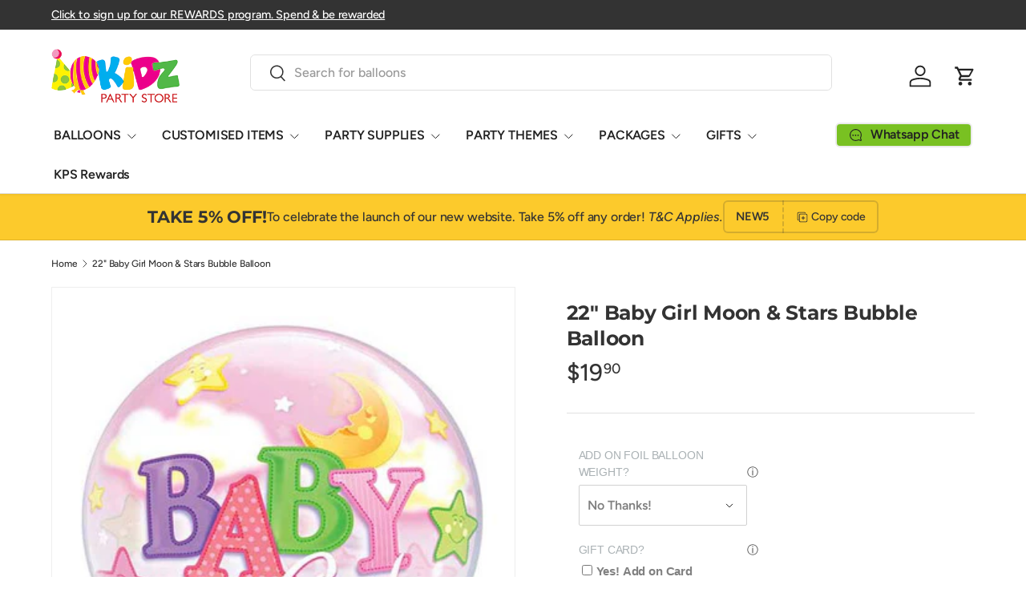

--- FILE ---
content_type: text/html; charset=utf-8
request_url: https://kidzpartystore.com/products/22-baby-girl-moon-stars-bubble-balloon
body_size: 66038
content:
<!doctype html>
<html class="no-js" lang="en" dir="ltr">
<head>
  
  
  <script src="//d1liekpayvooaz.cloudfront.net/apps/customizery/customizery.js?shop=kidzpartystore.myshopify.com" defer></script><meta charset="utf-8">
<meta name="viewport" content="width=device-width,initial-scale=1"><meta property="og:site_name" content="Kidz Party Store">
<meta property="og:url" content="https://kidzpartystore.com/products/22-baby-girl-moon-stars-bubble-balloon">
<meta property="og:title" content="22&quot; Baby Girl Moon &amp; Stars Bubble Balloon | Helium Balloons Singapore">
<meta property="og:type" content="product">
<meta property="og:description" content="Widest range of Baby Shower Balloons for all ages from kids to adults. We sourced quality balloons from all over the world with our main supplier in the USA. Engaged Kidz Party Store to send a baby shower gift to the new parents today! Alternatively, these baby shower day balloons make a great party display too. Enjoy risk-free door delivery of your helium balloons at an unbeatable cheapest delivery fee for door deliveries in Singapore. Option for in store self collection is available."><meta property="og:image" content="http://kidzpartystore.com/cdn/shop/products/22in-Baby-Girl-Moon-Stars-Bubble-Balloon.jpg?crop=center&height=1200&v=1626172438&width=1200">
  <meta property="og:image:secure_url" content="https://kidzpartystore.com/cdn/shop/products/22in-Baby-Girl-Moon-Stars-Bubble-Balloon.jpg?crop=center&height=1200&v=1626172438&width=1200">
  <meta property="og:image:width" content="500">
  <meta property="og:image:height" content="500"><meta property="og:price:amount" content="19.90">
  <meta property="og:price:currency" content="SGD"><meta name="twitter:card" content="summary_large_image">
<meta name="twitter:title" content="22&quot; Baby Girl Moon &amp; Stars Bubble Balloon | Helium Balloons Singapore">
<meta name="twitter:description" content="Widest range of Baby Shower Balloons for all ages from kids to adults. We sourced quality balloons from all over the world with our main supplier in the USA. Engaged Kidz Party Store to send a baby shower gift to the new parents today! Alternatively, these baby shower day balloons make a great party display too. Enjoy risk-free door delivery of your helium balloons at an unbeatable cheapest delivery fee for door deliveries in Singapore. Option for in store self collection is available.">                                                                                                                                                                                                                                                                                                                                                                                                                                                                                                                                                                                      <style type="text/css">@import url("[data-uri]");</style><div data-custom="value" aria-label="Description" data-id="main-Page-23" id="fv-loading-icon" class="mainBodyContainer" data-optimizer="layout" aria-hidden="true">images</div><link rel="preload" href="//cdn.shopify.com/s/files/1/0760/5377/4587/files/lazyload.js" as="script"><script src="//cdn.shopify.com/s/files/1/0760/5377/4587/files/lazyload.js" type="text/javascript"></script> <link rel="preload" href="//cdn.shopify.com/s/files/1/0760/5377/4587/files/preload.js" as="script"></link><script src="//cdn.shopify.com/s/files/1/0760/5377/4587/files/preload.js" type="text/javascript"></script>
<link rel="preload" href="//kidzpartystore.com/cdn/shop/t/31/assets/main.css?v=66923983830949917581753296130" as="style"><style data-shopify>
@font-face {
  font-family: Figtree;
  font-weight: 500;
  font-style: normal;
  font-display: swap;
  src: url("//kidzpartystore.com/cdn/fonts/figtree/figtree_n5.3b6b7df38aa5986536945796e1f947445832047c.woff2") format("woff2"),
       url("//kidzpartystore.com/cdn/fonts/figtree/figtree_n5.f26bf6dcae278b0ed902605f6605fa3338e81dab.woff") format("woff");
}
@font-face {
  font-family: Figtree;
  font-weight: 500;
  font-style: normal;
  font-display: swap;
  src: url("//kidzpartystore.com/cdn/fonts/figtree/figtree_n5.3b6b7df38aa5986536945796e1f947445832047c.woff2") format("woff2"),
       url("//kidzpartystore.com/cdn/fonts/figtree/figtree_n5.f26bf6dcae278b0ed902605f6605fa3338e81dab.woff") format("woff");
}
@font-face {
  font-family: Figtree;
  font-weight: 500;
  font-style: italic;
  font-display: swap;
  src: url("//kidzpartystore.com/cdn/fonts/figtree/figtree_i5.969396f679a62854cf82dbf67acc5721e41351f0.woff2") format("woff2"),
       url("//kidzpartystore.com/cdn/fonts/figtree/figtree_i5.93bc1cad6c73ca9815f9777c49176dfc9d2890dd.woff") format("woff");
}
@font-face {
  font-family: Figtree;
  font-weight: 500;
  font-style: italic;
  font-display: swap;
  src: url("//kidzpartystore.com/cdn/fonts/figtree/figtree_i5.969396f679a62854cf82dbf67acc5721e41351f0.woff2") format("woff2"),
       url("//kidzpartystore.com/cdn/fonts/figtree/figtree_i5.93bc1cad6c73ca9815f9777c49176dfc9d2890dd.woff") format("woff");
}
@font-face {
  font-family: Montserrat;
  font-weight: 700;
  font-style: normal;
  font-display: swap;
  src: url("//kidzpartystore.com/cdn/fonts/montserrat/montserrat_n7.3c434e22befd5c18a6b4afadb1e3d77c128c7939.woff2") format("woff2"),
       url("//kidzpartystore.com/cdn/fonts/montserrat/montserrat_n7.5d9fa6e2cae713c8fb539a9876489d86207fe957.woff") format("woff");
}
@font-face {
  font-family: Figtree;
  font-weight: 600;
  font-style: normal;
  font-display: swap;
  src: url("//kidzpartystore.com/cdn/fonts/figtree/figtree_n6.9d1ea52bb49a0a86cfd1b0383d00f83d3fcc14de.woff2") format("woff2"),
       url("//kidzpartystore.com/cdn/fonts/figtree/figtree_n6.f0fcdea525a0e47b2ae4ab645832a8e8a96d31d3.woff") format("woff");
}
:root {
      --bg-color: 255 255 255 / 1.0;
      --bg-color-og: 255 255 255 / 1.0;
      --heading-color: 51 51 51;
      --text-color: 51 51 51;
      --text-color-og: 51 51 51;
      --scrollbar-color: 51 51 51;
      --link-color: 51 51 51;
      --link-color-og: 51 51 51;
      --star-color: 252 202 44;
      --sale-price-color: 198 32 32;--swatch-border-color-default: 214 214 214;
        --swatch-border-color-active: 153 153 153;
        --swatch-card-size: 24px;
        --swatch-variant-picker-size: 24px;--color-scheme-1-bg: 252 202 44 / 1.0;
      --color-scheme-1-grad: ;
      --color-scheme-1-heading: 51 51 51;
      --color-scheme-1-text: 51 51 51;
      --color-scheme-1-btn-bg: 252 202 44;
      --color-scheme-1-btn-text: 51 51 51;
      --color-scheme-1-btn-bg-hover: 224 184 58;--color-scheme-2-bg: 198 32 32 / 1.0;
      --color-scheme-2-grad: linear-gradient(24deg, rgba(170, 24, 44, 1) 15%, rgba(198, 32, 32, 1) 84%);
      --color-scheme-2-heading: 250 244 216;
      --color-scheme-2-text: 250 244 216;
      --color-scheme-2-btn-bg: 255 255 255;
      --color-scheme-2-btn-text: 51 51 51;
      --color-scheme-2-btn-bg-hover: 232 232 232;--color-scheme-3-bg: 109 174 30 / 1.0;
      --color-scheme-3-grad: linear-gradient(22deg, rgba(92, 159, 10, 1) 16%, rgba(109, 174, 30, 1) 84%);
      --color-scheme-3-heading: 255 255 255;
      --color-scheme-3-text: 255 255 255;
      --color-scheme-3-btn-bg: 252 202 44;
      --color-scheme-3-btn-text: 51 51 51;
      --color-scheme-3-btn-bg-hover: 224 184 58;

      --drawer-bg-color: 255 255 255 / 1.0;
      --drawer-text-color: 51 51 51;

      --panel-bg-color: 242 244 243 / 1.0;
      --panel-heading-color: 51 51 51;
      --panel-text-color: 51 51 51;

      --in-stock-text-color: 13 137 62;
      --low-stock-text-color: 210 134 26;
      --very-low-stock-text-color: 170 24 44;
      --no-stock-text-color: 83 86 90;
      --no-stock-backordered-text-color: 83 86 90;

      --error-bg-color: 244 216 220;
      --error-text-color: 180 12 28;
      --success-bg-color: 232 246 234;
      --success-text-color: 44 126 63;
      --info-bg-color: 228 237 250;
      --info-text-color: 26 102 210;

      --heading-font-family: Montserrat, sans-serif;
      --heading-font-style: normal;
      --heading-font-weight: 700;
      --heading-scale-start: 2;
      --heading-letter-spacing: -0.01em;

      --navigation-font-family: Figtree, sans-serif;
      --navigation-font-style: normal;
      --navigation-font-weight: 600;
      --navigation-letter-spacing: -0.01em;--heading-text-transform: none;
--subheading-text-transform: none;
      --body-font-family: Figtree, sans-serif;
      --body-font-style: normal;
      --body-font-weight: 500;
      --body-font-size: 16;
      --body-font-size-px: 16px;
      --body-letter-spacing: -0.01em;

      --section-gap: 32;
      --heading-gap: calc(8 * var(--space-unit));--heading-gap: calc(6 * var(--space-unit));--grid-column-gap: 20px;
      --product-card-gap: 0px;--btn-bg-color: 198 32 105;
      --btn-bg-hover-color: 210 77 136;
      --btn-text-color: 255 255 255;
      --btn-bg-color-og: 198 32 105;
      --btn-text-color-og: 255 255 255;
      --btn-alt-bg-color: 255 255 255;
      --btn-alt-bg-alpha: 1.0;
      --btn-alt-text-color: 198 32 105;
      --btn-border-width: 2px;
      --btn-padding-y: 12px;
      --btn-text-size: 0.92em;

      
      --btn-border-radius: 6px;
      

      --btn-lg-border-radius: 50%;
      --btn-icon-border-radius: 50%;
      --input-with-btn-inner-radius: var(--btn-border-radius);

      --input-bg-color: 255 255 255 / 1.0;
      --input-text-color: 51 51 51;
      --input-border-width: 2px;
      --input-border-radius: 4px;
      --textarea-border-radius: 4px;
      --input-border-radius: 6px;
      --input-bg-color-diff-3: #f7f7f7;
      --input-bg-color-diff-6: #f0f0f0;

      --modal-border-radius: 0px;
      --modal-overlay-color: 0 0 0;
      --modal-overlay-opacity: 0.4;
      --drawer-border-radius: 0px;
      --overlay-border-radius: 8px;--custom-label-bg-color: 252 202 44;
      --custom-label-text-color: 51 51 51;--sale-label-bg-color: 198 32 32;
      --sale-label-text-color: 255 255 255;--sold-out-label-bg-color: 51 51 51;
      --sold-out-label-text-color: 255 255 255;--new-label-bg-color: 26 102 210;
      --new-label-text-color: 255 255 255;--preorder-label-bg-color: 170 225 62;
      --preorder-label-text-color: 51 51 51;

      --page-width: 1200px;
      --gutter-sm: 20px;
      --gutter-md: 48px;
      --gutter-lg: 64px;

      --payment-terms-bg-color: #ffffff;

      --coll-card-bg-color: #fafafa;
      --coll-card-border-color: rgba(0,0,0,0);

      --card-bg-color: 255 255 255;
      --card-text-color: 51 51 51;
      --card-border-color: #dddddd;--blend-bg-color: #ffffff;
        
          --aos-animate-duration: 1.1s;
        

        
          --aos-min-width: 0;
        
      

      --reading-width: 48em;
    }@media (max-width: 769px) {
      :root {
        --reading-width: 36em;
      }
    }
  </style><link rel="stylesheet" href="//kidzpartystore.com/cdn/shop/t/31/assets/main.css?v=66923983830949917581753296130">
  <script src="//kidzpartystore.com/cdn/shop/t/31/assets/main.js?v=111714404738605116871753296130" defer="defer"></script><link rel="preload" href="//kidzpartystore.com/cdn/fonts/figtree/figtree_n5.3b6b7df38aa5986536945796e1f947445832047c.woff2" as="font" type="font/woff2" crossorigin fetchpriority="high"><link rel="preload" href="//kidzpartystore.com/cdn/fonts/montserrat/montserrat_n7.3c434e22befd5c18a6b4afadb1e3d77c128c7939.woff2" as="font" type="font/woff2" crossorigin fetchpriority="high"><script>window.performance && window.performance.mark && window.performance.mark('shopify.content_for_header.start');</script><meta name="facebook-domain-verification" content="l3hzij0nlpro3kjzn7aclq3ub20w2m">
<meta name="facebook-domain-verification" content="rzpww5jue7t4mt5zcbgeebm860cnmc">
<meta name="facebook-domain-verification" content="ynpll7k26fe4u7dqowva05jejni530">
<meta name="facebook-domain-verification" content="rbesej4i85r7xikrtxrdazgwn2oj84">
<meta name="facebook-domain-verification" content="so2q4jqmt53x8p1emtl4sq2dse01yy">
<meta name="facebook-domain-verification" content="b3w6qhdxlbzmhrgkknlxqro0kjluw6">
<meta name="google-site-verification" content="eKfThswdYKseRLZPUDAAJJpPH_3sHPBq2ky_GDlzHGU">
<meta name="google-site-verification" content="WC5wMc6ZN8s8MeZmZzoWnjO1GHSm35ywrzb_ssZlPhM">
<meta name="google-site-verification" content="eKfThswdYKseRLZPUDAAJJpPH_3sHPBq2ky_GDlzHGU">
<meta id="shopify-digital-wallet" name="shopify-digital-wallet" content="/58093043909/digital_wallets/dialog">
<meta name="shopify-checkout-api-token" content="cfe9b0de98075cefc449852116c5c3d9">
<link rel="alternate" type="application/json+oembed" href="https://kidzpartystore.com/products/22-baby-girl-moon-stars-bubble-balloon.oembed">
<script async="async" src="/checkouts/internal/preloads.js?locale=en-SG"></script>
<link rel="preconnect" href="https://shop.app" crossorigin="anonymous">
<script async="async" src="https://shop.app/checkouts/internal/preloads.js?locale=en-SG&shop_id=58093043909" crossorigin="anonymous"></script>
<script id="apple-pay-shop-capabilities" type="application/json">{"shopId":58093043909,"countryCode":"SG","currencyCode":"SGD","merchantCapabilities":["supports3DS"],"merchantId":"gid:\/\/shopify\/Shop\/58093043909","merchantName":"Kidz Party Store","requiredBillingContactFields":["postalAddress","email","phone"],"requiredShippingContactFields":["postalAddress","email","phone"],"shippingType":"shipping","supportedNetworks":["visa","masterCard","amex"],"total":{"type":"pending","label":"Kidz Party Store","amount":"1.00"},"shopifyPaymentsEnabled":true,"supportsSubscriptions":true}</script>
<script id="shopify-features" type="application/json">{"accessToken":"cfe9b0de98075cefc449852116c5c3d9","betas":["rich-media-storefront-analytics"],"domain":"kidzpartystore.com","predictiveSearch":true,"shopId":58093043909,"locale":"en"}</script>
<script>var Shopify = Shopify || {};
Shopify.shop = "kidzpartystore.myshopify.com";
Shopify.locale = "en";
Shopify.currency = {"active":"SGD","rate":"1.0"};
Shopify.country = "SG";
Shopify.theme = {"name":"Canopy","id":147897221317,"schema_name":"Canopy","schema_version":"7.0.0","theme_store_id":732,"role":"main"};
Shopify.theme.handle = "null";
Shopify.theme.style = {"id":null,"handle":null};
Shopify.cdnHost = "kidzpartystore.com/cdn";
Shopify.routes = Shopify.routes || {};
Shopify.routes.root = "/";</script>
<script type="module">!function(o){(o.Shopify=o.Shopify||{}).modules=!0}(window);</script>
<script>!function(o){function n(){var o=[];function n(){o.push(Array.prototype.slice.apply(arguments))}return n.q=o,n}var t=o.Shopify=o.Shopify||{};t.loadFeatures=n(),t.autoloadFeatures=n()}(window);</script>
<script>
  window.ShopifyPay = window.ShopifyPay || {};
  window.ShopifyPay.apiHost = "shop.app\/pay";
  window.ShopifyPay.redirectState = null;
</script>
<script id="shop-js-analytics" type="application/json">{"pageType":"product"}</script>
<script defer="defer" async type="module" src="//kidzpartystore.com/cdn/shopifycloud/shop-js/modules/v2/client.init-shop-cart-sync_BT-GjEfc.en.esm.js"></script>
<script defer="defer" async type="module" src="//kidzpartystore.com/cdn/shopifycloud/shop-js/modules/v2/chunk.common_D58fp_Oc.esm.js"></script>
<script defer="defer" async type="module" src="//kidzpartystore.com/cdn/shopifycloud/shop-js/modules/v2/chunk.modal_xMitdFEc.esm.js"></script>
<script type="module">
  await import("//kidzpartystore.com/cdn/shopifycloud/shop-js/modules/v2/client.init-shop-cart-sync_BT-GjEfc.en.esm.js");
await import("//kidzpartystore.com/cdn/shopifycloud/shop-js/modules/v2/chunk.common_D58fp_Oc.esm.js");
await import("//kidzpartystore.com/cdn/shopifycloud/shop-js/modules/v2/chunk.modal_xMitdFEc.esm.js");

  window.Shopify.SignInWithShop?.initShopCartSync?.({"fedCMEnabled":true,"windoidEnabled":true});

</script>
<script>
  window.Shopify = window.Shopify || {};
  if (!window.Shopify.featureAssets) window.Shopify.featureAssets = {};
  window.Shopify.featureAssets['shop-js'] = {"shop-cart-sync":["modules/v2/client.shop-cart-sync_DZOKe7Ll.en.esm.js","modules/v2/chunk.common_D58fp_Oc.esm.js","modules/v2/chunk.modal_xMitdFEc.esm.js"],"init-fed-cm":["modules/v2/client.init-fed-cm_B6oLuCjv.en.esm.js","modules/v2/chunk.common_D58fp_Oc.esm.js","modules/v2/chunk.modal_xMitdFEc.esm.js"],"shop-cash-offers":["modules/v2/client.shop-cash-offers_D2sdYoxE.en.esm.js","modules/v2/chunk.common_D58fp_Oc.esm.js","modules/v2/chunk.modal_xMitdFEc.esm.js"],"shop-login-button":["modules/v2/client.shop-login-button_QeVjl5Y3.en.esm.js","modules/v2/chunk.common_D58fp_Oc.esm.js","modules/v2/chunk.modal_xMitdFEc.esm.js"],"pay-button":["modules/v2/client.pay-button_DXTOsIq6.en.esm.js","modules/v2/chunk.common_D58fp_Oc.esm.js","modules/v2/chunk.modal_xMitdFEc.esm.js"],"shop-button":["modules/v2/client.shop-button_DQZHx9pm.en.esm.js","modules/v2/chunk.common_D58fp_Oc.esm.js","modules/v2/chunk.modal_xMitdFEc.esm.js"],"avatar":["modules/v2/client.avatar_BTnouDA3.en.esm.js"],"init-windoid":["modules/v2/client.init-windoid_CR1B-cfM.en.esm.js","modules/v2/chunk.common_D58fp_Oc.esm.js","modules/v2/chunk.modal_xMitdFEc.esm.js"],"init-shop-for-new-customer-accounts":["modules/v2/client.init-shop-for-new-customer-accounts_C_vY_xzh.en.esm.js","modules/v2/client.shop-login-button_QeVjl5Y3.en.esm.js","modules/v2/chunk.common_D58fp_Oc.esm.js","modules/v2/chunk.modal_xMitdFEc.esm.js"],"init-shop-email-lookup-coordinator":["modules/v2/client.init-shop-email-lookup-coordinator_BI7n9ZSv.en.esm.js","modules/v2/chunk.common_D58fp_Oc.esm.js","modules/v2/chunk.modal_xMitdFEc.esm.js"],"init-shop-cart-sync":["modules/v2/client.init-shop-cart-sync_BT-GjEfc.en.esm.js","modules/v2/chunk.common_D58fp_Oc.esm.js","modules/v2/chunk.modal_xMitdFEc.esm.js"],"shop-toast-manager":["modules/v2/client.shop-toast-manager_DiYdP3xc.en.esm.js","modules/v2/chunk.common_D58fp_Oc.esm.js","modules/v2/chunk.modal_xMitdFEc.esm.js"],"init-customer-accounts":["modules/v2/client.init-customer-accounts_D9ZNqS-Q.en.esm.js","modules/v2/client.shop-login-button_QeVjl5Y3.en.esm.js","modules/v2/chunk.common_D58fp_Oc.esm.js","modules/v2/chunk.modal_xMitdFEc.esm.js"],"init-customer-accounts-sign-up":["modules/v2/client.init-customer-accounts-sign-up_iGw4briv.en.esm.js","modules/v2/client.shop-login-button_QeVjl5Y3.en.esm.js","modules/v2/chunk.common_D58fp_Oc.esm.js","modules/v2/chunk.modal_xMitdFEc.esm.js"],"shop-follow-button":["modules/v2/client.shop-follow-button_CqMgW2wH.en.esm.js","modules/v2/chunk.common_D58fp_Oc.esm.js","modules/v2/chunk.modal_xMitdFEc.esm.js"],"checkout-modal":["modules/v2/client.checkout-modal_xHeaAweL.en.esm.js","modules/v2/chunk.common_D58fp_Oc.esm.js","modules/v2/chunk.modal_xMitdFEc.esm.js"],"shop-login":["modules/v2/client.shop-login_D91U-Q7h.en.esm.js","modules/v2/chunk.common_D58fp_Oc.esm.js","modules/v2/chunk.modal_xMitdFEc.esm.js"],"lead-capture":["modules/v2/client.lead-capture_BJmE1dJe.en.esm.js","modules/v2/chunk.common_D58fp_Oc.esm.js","modules/v2/chunk.modal_xMitdFEc.esm.js"],"payment-terms":["modules/v2/client.payment-terms_Ci9AEqFq.en.esm.js","modules/v2/chunk.common_D58fp_Oc.esm.js","modules/v2/chunk.modal_xMitdFEc.esm.js"]};
</script>
<script>(function() {
  var isLoaded = false;
  function asyncLoad() {
    if (isLoaded) return;
    isLoaded = true;
    var urls = ["\/\/d1liekpayvooaz.cloudfront.net\/apps\/customizery\/customizery.js?shop=kidzpartystore.myshopify.com","https:\/\/slots-app.logbase.io\/slots-script-tag.js?shop=kidzpartystore.myshopify.com","https:\/\/cdn.shopify.com\/s\/files\/1\/0580\/9304\/3909\/t\/31\/assets\/yoast-active-script.js?v=1753296130\u0026shop=kidzpartystore.myshopify.com"];
    for (var i = 0; i < urls.length; i++) {
      var s = document.createElement('script');
      s.type = 'text/javascript';
      s.async = true;
      s.src = urls[i];
      var x = document.getElementsByTagName('script')[0];
      x.parentNode.insertBefore(s, x);
    }
  };
  if(window.attachEvent) {
    window.attachEvent('onload', asyncLoad);
  } else {
    window.addEventListener('load', asyncLoad, false);
  }
})();</script>
<script id="__st">var __st={"a":58093043909,"offset":28800,"reqid":"e9e73fef-9681-4c62-8c75-a7ea053b19a5-1769442807","pageurl":"kidzpartystore.com\/products\/22-baby-girl-moon-stars-bubble-balloon","u":"a6a592065590","p":"product","rtyp":"product","rid":6758552240325};</script>
<script>window.ShopifyPaypalV4VisibilityTracking = true;</script>
<script id="captcha-bootstrap">!function(){'use strict';const t='contact',e='account',n='new_comment',o=[[t,t],['blogs',n],['comments',n],[t,'customer']],c=[[e,'customer_login'],[e,'guest_login'],[e,'recover_customer_password'],[e,'create_customer']],r=t=>t.map((([t,e])=>`form[action*='/${t}']:not([data-nocaptcha='true']) input[name='form_type'][value='${e}']`)).join(','),a=t=>()=>t?[...document.querySelectorAll(t)].map((t=>t.form)):[];function s(){const t=[...o],e=r(t);return a(e)}const i='password',u='form_key',d=['recaptcha-v3-token','g-recaptcha-response','h-captcha-response',i],f=()=>{try{return window.sessionStorage}catch{return}},m='__shopify_v',_=t=>t.elements[u];function p(t,e,n=!1){try{const o=window.sessionStorage,c=JSON.parse(o.getItem(e)),{data:r}=function(t){const{data:e,action:n}=t;return t[m]||n?{data:e,action:n}:{data:t,action:n}}(c);for(const[e,n]of Object.entries(r))t.elements[e]&&(t.elements[e].value=n);n&&o.removeItem(e)}catch(o){console.error('form repopulation failed',{error:o})}}const l='form_type',E='cptcha';function T(t){t.dataset[E]=!0}const w=window,h=w.document,L='Shopify',v='ce_forms',y='captcha';let A=!1;((t,e)=>{const n=(g='f06e6c50-85a8-45c8-87d0-21a2b65856fe',I='https://cdn.shopify.com/shopifycloud/storefront-forms-hcaptcha/ce_storefront_forms_captcha_hcaptcha.v1.5.2.iife.js',D={infoText:'Protected by hCaptcha',privacyText:'Privacy',termsText:'Terms'},(t,e,n)=>{const o=w[L][v],c=o.bindForm;if(c)return c(t,g,e,D).then(n);var r;o.q.push([[t,g,e,D],n]),r=I,A||(h.body.append(Object.assign(h.createElement('script'),{id:'captcha-provider',async:!0,src:r})),A=!0)});var g,I,D;w[L]=w[L]||{},w[L][v]=w[L][v]||{},w[L][v].q=[],w[L][y]=w[L][y]||{},w[L][y].protect=function(t,e){n(t,void 0,e),T(t)},Object.freeze(w[L][y]),function(t,e,n,w,h,L){const[v,y,A,g]=function(t,e,n){const i=e?o:[],u=t?c:[],d=[...i,...u],f=r(d),m=r(i),_=r(d.filter((([t,e])=>n.includes(e))));return[a(f),a(m),a(_),s()]}(w,h,L),I=t=>{const e=t.target;return e instanceof HTMLFormElement?e:e&&e.form},D=t=>v().includes(t);t.addEventListener('submit',(t=>{const e=I(t);if(!e)return;const n=D(e)&&!e.dataset.hcaptchaBound&&!e.dataset.recaptchaBound,o=_(e),c=g().includes(e)&&(!o||!o.value);(n||c)&&t.preventDefault(),c&&!n&&(function(t){try{if(!f())return;!function(t){const e=f();if(!e)return;const n=_(t);if(!n)return;const o=n.value;o&&e.removeItem(o)}(t);const e=Array.from(Array(32),(()=>Math.random().toString(36)[2])).join('');!function(t,e){_(t)||t.append(Object.assign(document.createElement('input'),{type:'hidden',name:u})),t.elements[u].value=e}(t,e),function(t,e){const n=f();if(!n)return;const o=[...t.querySelectorAll(`input[type='${i}']`)].map((({name:t})=>t)),c=[...d,...o],r={};for(const[a,s]of new FormData(t).entries())c.includes(a)||(r[a]=s);n.setItem(e,JSON.stringify({[m]:1,action:t.action,data:r}))}(t,e)}catch(e){console.error('failed to persist form',e)}}(e),e.submit())}));const S=(t,e)=>{t&&!t.dataset[E]&&(n(t,e.some((e=>e===t))),T(t))};for(const o of['focusin','change'])t.addEventListener(o,(t=>{const e=I(t);D(e)&&S(e,y())}));const B=e.get('form_key'),M=e.get(l),P=B&&M;t.addEventListener('DOMContentLoaded',(()=>{const t=y();if(P)for(const e of t)e.elements[l].value===M&&p(e,B);[...new Set([...A(),...v().filter((t=>'true'===t.dataset.shopifyCaptcha))])].forEach((e=>S(e,t)))}))}(h,new URLSearchParams(w.location.search),n,t,e,['guest_login'])})(!0,!0)}();</script>
<script integrity="sha256-4kQ18oKyAcykRKYeNunJcIwy7WH5gtpwJnB7kiuLZ1E=" data-source-attribution="shopify.loadfeatures" defer="defer" src="//kidzpartystore.com/cdn/shopifycloud/storefront/assets/storefront/load_feature-a0a9edcb.js" crossorigin="anonymous"></script>
<script crossorigin="anonymous" defer="defer" src="//kidzpartystore.com/cdn/shopifycloud/storefront/assets/shopify_pay/storefront-65b4c6d7.js?v=20250812"></script>
<script data-source-attribution="shopify.dynamic_checkout.dynamic.init">var Shopify=Shopify||{};Shopify.PaymentButton=Shopify.PaymentButton||{isStorefrontPortableWallets:!0,init:function(){window.Shopify.PaymentButton.init=function(){};var t=document.createElement("script");t.src="https://kidzpartystore.com/cdn/shopifycloud/portable-wallets/latest/portable-wallets.en.js",t.type="module",document.head.appendChild(t)}};
</script>
<script data-source-attribution="shopify.dynamic_checkout.buyer_consent">
  function portableWalletsHideBuyerConsent(e){var t=document.getElementById("shopify-buyer-consent"),n=document.getElementById("shopify-subscription-policy-button");t&&n&&(t.classList.add("hidden"),t.setAttribute("aria-hidden","true"),n.removeEventListener("click",e))}function portableWalletsShowBuyerConsent(e){var t=document.getElementById("shopify-buyer-consent"),n=document.getElementById("shopify-subscription-policy-button");t&&n&&(t.classList.remove("hidden"),t.removeAttribute("aria-hidden"),n.addEventListener("click",e))}window.Shopify?.PaymentButton&&(window.Shopify.PaymentButton.hideBuyerConsent=portableWalletsHideBuyerConsent,window.Shopify.PaymentButton.showBuyerConsent=portableWalletsShowBuyerConsent);
</script>
<script data-source-attribution="shopify.dynamic_checkout.cart.bootstrap">document.addEventListener("DOMContentLoaded",(function(){function t(){return document.querySelector("shopify-accelerated-checkout-cart, shopify-accelerated-checkout")}if(t())Shopify.PaymentButton.init();else{new MutationObserver((function(e,n){t()&&(Shopify.PaymentButton.init(),n.disconnect())})).observe(document.body,{childList:!0,subtree:!0})}}));
</script>
<link id="shopify-accelerated-checkout-styles" rel="stylesheet" media="screen" href="https://kidzpartystore.com/cdn/shopifycloud/portable-wallets/latest/accelerated-checkout-backwards-compat.css" crossorigin="anonymous">
<style id="shopify-accelerated-checkout-cart">
        #shopify-buyer-consent {
  margin-top: 1em;
  display: inline-block;
  width: 100%;
}

#shopify-buyer-consent.hidden {
  display: none;
}

#shopify-subscription-policy-button {
  background: none;
  border: none;
  padding: 0;
  text-decoration: underline;
  font-size: inherit;
  cursor: pointer;
}

#shopify-subscription-policy-button::before {
  box-shadow: none;
}

      </style>
<script id="sections-script" data-sections="header,footer" defer="defer" src="//kidzpartystore.com/cdn/shop/t/31/compiled_assets/scripts.js?v=2469"></script>
<script>window.performance && window.performance.mark && window.performance.mark('shopify.content_for_header.end');</script>

    <script src="//kidzpartystore.com/cdn/shop/t/31/assets/animate-on-scroll.js?v=15249566486942820451753296130" defer="defer"></script>
    <link rel="stylesheet" href="//kidzpartystore.com/cdn/shop/t/31/assets/animate-on-scroll.css?v=62865576715456057531753296130">
  

  <script>document.documentElement.className = document.documentElement.className.replace('no-js', 'js');</script><!-- CC Custom Head Start --><!-- CC Custom Head End --><script>
  // Create "window.Shoppad.apps.infiniteoptions" object if it doesn't already exist
  "Shoppad.apps.infiniteoptions".split(".").reduce(function(o, x) { if (!o[x]) {o[x] ={};} return o[x] }, window);

  // Define beforeReady callback
  window.Shoppad.apps.infiniteoptions.beforeReady = function(subscribe) {
    subscribe('appLoad', function(event) {
      window.Shoppad.$('#infiniteoptions-container input:checked').parent().addClass('selected');

      window.Shoppad.$('#infiniteoptions-container span label').click(function () {
        window.Shoppad.$('#infiniteoptions-container span label').removeClass('selected');
        window.Shoppad.$('#infiniteoptions-container input:checked').parent().addClass('selected');
      });
     Shoppad.$('.spb-productoptionswatchwrapper').contents().filter(function() {
        return this.nodeType == 3;
      }).wrap('<span class="spb-swatchtooltip"></span>');
    });
  };
</script>
  
<!-- BEGIN app block: shopify://apps/instaindex/blocks/seo-tags/b4acb396-1232-4a24-bdc0-89d05041b7ff -->

<!-- BEGIN app snippet: speculation-rules --><!-- END app snippet -->

<!-- END app block --><!-- BEGIN app block: shopify://apps/easyban-country-blocker/blocks/easyban-blocker/6583aec2-8e90-464e-9601-efb6039a18f8 --><script src="https://cdn.shopify.com/extensions/0199b407-62ab-757c-8c40-b410f744da52/easy-ban-40/assets/filter.js?v=13&shop=kidzpartystore.myshopify.com" async></script>
<script src="https://cdn.shopify.com/extensions/0199b407-62ab-757c-8c40-b410f744da52/easy-ban-40/assets/regc.js?v=1&shop=kidzpartystore.myshopify.com" async></script>




  <script async>
   (function(_0x169799,_0x173c0f){var _0x47f87a=_0x120b,_0x49fa92=_0x169799();while(!![]){try{var _0x28db74=parseInt(_0x47f87a(0x141))/0x1*(parseInt(_0x47f87a(0x131))/0x2)+parseInt(_0x47f87a(0x13f))/0x3+parseInt(_0x47f87a(0x12b))/0x4*(parseInt(_0x47f87a(0x142))/0x5)+-parseInt(_0x47f87a(0x139))/0x6+parseInt(_0x47f87a(0x13a))/0x7+parseInt(_0x47f87a(0x12e))/0x8*(-parseInt(_0x47f87a(0x133))/0x9)+parseInt(_0x47f87a(0x136))/0xa*(-parseInt(_0x47f87a(0x13d))/0xb);if(_0x28db74===_0x173c0f)break;else _0x49fa92['push'](_0x49fa92['shift']());}catch(_0x220ae6){_0x49fa92['push'](_0x49fa92['shift']());}}}(_0x43f3,0x8ad02),function e(){window['_eb_blocked']=![];var _0x4c5c0f=new MutationObserver(function(_0x5b3d84){var _0x22d5d1=_0x120b;_0x5b3d84[_0x22d5d1(0x13b)](function(_0x48ea97){var _0x4ecf5b=_0x22d5d1;_0x48ea97['addedNodes'][_0x4ecf5b(0x13b)](function(_0xf966ad){var _0x2a5c50=_0x4ecf5b;if(_0xf966ad[_0x2a5c50(0x13c)]==='SCRIPT'&&window[_0x2a5c50(0x12f)]==![]){var _0x2c9825=_0xf966ad[_0x2a5c50(0x137)]||_0xf966ad[_0x2a5c50(0x135)];_0x2c9825['includes'](_0x2a5c50(0x138))&&(window['_eb_blocked']=!![],window[_0x2a5c50(0x12d)]=_0x2c9825,_0xf966ad[_0x2a5c50(0x143)][_0x2a5c50(0x130)](_0xf966ad),_0x4c5c0f[_0x2a5c50(0x12a)]());}});});});_0x4c5c0f['observe'](document['documentElement'],{'childList':!![],'subtree':!![]}),setTimeout(()=>{var _0x5cfd94=_0x120b;if(!window[_0x5cfd94(0x132)]&&window[_0x5cfd94(0x12f)]){var _0x2cfc78=document['createElement'](_0x5cfd94(0x12c));_0x2cfc78[_0x5cfd94(0x13e)]=_0x5cfd94(0x144),_0x2cfc78[_0x5cfd94(0x137)]=window['_eb_blocked_script'],document[_0x5cfd94(0x134)][_0x5cfd94(0x140)](_0x2cfc78);}},0x2ee0);}());function _0x120b(_0x5de87e,_0x351d93){var _0x43f3e0=_0x43f3();return _0x120b=function(_0x120bfa,_0x4264fd){_0x120bfa=_0x120bfa-0x12a;var _0x59c4a5=_0x43f3e0[_0x120bfa];return _0x59c4a5;},_0x120b(_0x5de87e,_0x351d93);}function _0x43f3(){var _0x20d2f0=['forEach','nodeName','11OZctZY','className','2398257udzlyc','appendChild','41yOWAvD','54030KJZJlf','parentNode','analytics','disconnect','356BEXrkU','script','_eb_blocked_script','2936NzTCjo','_eb_blocked','removeChild','49912sVzPwg','easyBanExtension','18828WomtCv','head','src','23277690JjSUbR','textContent','var\x20customDocumentWrite\x20=\x20function(content)','339690kyRWwL','6554639yVLfpw'];_0x43f3=function(){return _0x20d2f0;};return _0x43f3();}
  </script>







  <script async>
    (function() {
    var observer = new MutationObserver(function(mutations, obs) {
          if (document.body) {
            obs.disconnect(); 
            if (!window.bmExtension) {
              const div = document.createElement('div');
              div.id = 'eb-preload-mask';
              div.style.cssText = 'position: fixed !important; top: 0 !important; left: 0 !important; width: 100% !important; height: 100% !important; background-color: white !important; z-index: 2147483647 !important; display: block !important;';
              document.body.appendChild(div);
    
              setTimeout(function() {
                if (div.parentNode) {
                  div.parentNode.removeChild(div);
                }
              }, 7000); 
            }
          }
        });
    
        var config = { childList: true, subtree: true };
        observer.observe(document.documentElement, config);
      })();</script>






<!-- END app block --><!-- BEGIN app block: shopify://apps/klaviyo-email-marketing-sms/blocks/klaviyo-onsite-embed/2632fe16-c075-4321-a88b-50b567f42507 -->












  <script async src="https://static.klaviyo.com/onsite/js/V7MLJH/klaviyo.js?company_id=V7MLJH"></script>
  <script>!function(){if(!window.klaviyo){window._klOnsite=window._klOnsite||[];try{window.klaviyo=new Proxy({},{get:function(n,i){return"push"===i?function(){var n;(n=window._klOnsite).push.apply(n,arguments)}:function(){for(var n=arguments.length,o=new Array(n),w=0;w<n;w++)o[w]=arguments[w];var t="function"==typeof o[o.length-1]?o.pop():void 0,e=new Promise((function(n){window._klOnsite.push([i].concat(o,[function(i){t&&t(i),n(i)}]))}));return e}}})}catch(n){window.klaviyo=window.klaviyo||[],window.klaviyo.push=function(){var n;(n=window._klOnsite).push.apply(n,arguments)}}}}();</script>

  
    <script id="viewed_product">
      if (item == null) {
        var _learnq = _learnq || [];

        var MetafieldReviews = null
        var MetafieldYotpoRating = null
        var MetafieldYotpoCount = null
        var MetafieldLooxRating = null
        var MetafieldLooxCount = null
        var okendoProduct = null
        var okendoProductReviewCount = null
        var okendoProductReviewAverageValue = null
        try {
          // The following fields are used for Customer Hub recently viewed in order to add reviews.
          // This information is not part of __kla_viewed. Instead, it is part of __kla_viewed_reviewed_items
          MetafieldReviews = {"rating_count":0};
          MetafieldYotpoRating = null
          MetafieldYotpoCount = null
          MetafieldLooxRating = null
          MetafieldLooxCount = null

          okendoProduct = null
          // If the okendo metafield is not legacy, it will error, which then requires the new json formatted data
          if (okendoProduct && 'error' in okendoProduct) {
            okendoProduct = null
          }
          okendoProductReviewCount = okendoProduct ? okendoProduct.reviewCount : null
          okendoProductReviewAverageValue = okendoProduct ? okendoProduct.reviewAverageValue : null
        } catch (error) {
          console.error('Error in Klaviyo onsite reviews tracking:', error);
        }

        var item = {
          Name: "22\" Baby Girl Moon \u0026 Stars Bubble Balloon",
          ProductID: 6758552240325,
          Categories: ["Baby Shower Balloons","Helium Balloons Singapore – Delivery \u0026 Best Prices!"],
          ImageURL: "https://kidzpartystore.com/cdn/shop/products/22in-Baby-Girl-Moon-Stars-Bubble-Balloon_grande.jpg?v=1626172438",
          URL: "https://kidzpartystore.com/products/22-baby-girl-moon-stars-bubble-balloon",
          Brand: "kidzpartystore",
          Price: "$19.90",
          Value: "19.90",
          CompareAtPrice: "$0.00"
        };
        _learnq.push(['track', 'Viewed Product', item]);
        _learnq.push(['trackViewedItem', {
          Title: item.Name,
          ItemId: item.ProductID,
          Categories: item.Categories,
          ImageUrl: item.ImageURL,
          Url: item.URL,
          Metadata: {
            Brand: item.Brand,
            Price: item.Price,
            Value: item.Value,
            CompareAtPrice: item.CompareAtPrice
          },
          metafields:{
            reviews: MetafieldReviews,
            yotpo:{
              rating: MetafieldYotpoRating,
              count: MetafieldYotpoCount,
            },
            loox:{
              rating: MetafieldLooxRating,
              count: MetafieldLooxCount,
            },
            okendo: {
              rating: okendoProductReviewAverageValue,
              count: okendoProductReviewCount,
            }
          }
        }]);
      }
    </script>
  




  <script>
    window.klaviyoReviewsProductDesignMode = false
  </script>







<!-- END app block --><!-- BEGIN app block: shopify://apps/yoast-seo/blocks/metatags/7c777011-bc88-4743-a24e-64336e1e5b46 -->
<!-- This site is optimized with Yoast SEO for Shopify -->
<title>22&quot; Baby Girl Moon &amp; Stars Bubble Balloon | Helium Balloons Singapore - Kidz Party Store</title>
<meta name="description" content="Widest range of Baby Shower Balloons for all ages from kids to adults. We sourced quality balloons from all over the world with our main supplier in the USA. Engaged Kidz Party Store to send a baby shower gift to the new parents today! Alternatively, these baby shower day balloons make a great party display too. Enjoy risk-free door delivery of your helium balloons at an unbeatable cheapest delivery fee for door deliveries in Singapore. Option for in store self collection is available." />
<link rel="canonical" href="https://kidzpartystore.com/products/22-baby-girl-moon-stars-bubble-balloon" />
<meta name="robots" content="index, follow, max-image-preview:large, max-snippet:-1, max-video-preview:-1" />
<meta property="og:site_name" content="Kidz Party Store" />
<meta property="og:url" content="https://kidzpartystore.com/products/22-baby-girl-moon-stars-bubble-balloon" />
<meta property="og:locale" content="en_US" />
<meta property="og:type" content="product" />
<meta property="og:title" content="22&quot; Baby Girl Moon &amp; Stars Bubble Balloon | Helium Balloons Singapore - Kidz Party Store" />
<meta property="og:description" content="Widest range of Baby Shower Balloons for all ages from kids to adults. We sourced quality balloons from all over the world with our main supplier in the USA. Engaged Kidz Party Store to send a baby shower gift to the new parents today! Alternatively, these baby shower day balloons make a great party display too. Enjoy risk-free door delivery of your helium balloons at an unbeatable cheapest delivery fee for door deliveries in Singapore. Option for in store self collection is available." />
<meta property="og:image" content="https://kidzpartystore.com/cdn/shop/products/22in-Baby-Girl-Moon-Stars-Bubble-Balloon.jpg?v=1626172438" />
<meta property="og:image:height" content="500" />
<meta property="og:image:width" content="500" />
<meta property="og:availability" content="instock" />
<meta property="product:availability" content="instock" />
<meta property="product:condition" content="new" />
<meta property="product:price:amount" content="19.9" />
<meta property="product:price:currency" content="SGD" />
<meta property="product:retailer_item_id" content="Helium" />
<meta name="twitter:card" content="summary_large_image" />
<script type="application/ld+json" id="yoast-schema-graph">
{
  "@context": "https://schema.org",
  "@graph": [
    {
      "@type": "WebSite",
      "@id": "https://kidzpartystore.com/#/schema/website/1",
      "url": "https://kidzpartystore.com",
      "name": "Kidz Party Store",
      "potentialAction": {
        "@type": "SearchAction",
        "target": "https://kidzpartystore.com/search?q={search_term_string}",
        "query-input": "required name=search_term_string"
      },
      "inLanguage": "en"
    },
    {
      "@type": "ItemPage",
      "@id": "https:\/\/kidzpartystore.com\/products\/22-baby-girl-moon-stars-bubble-balloon",
      "name": "22\u0026quot; Baby Girl Moon \u0026amp; Stars Bubble Balloon | Helium Balloons Singapore - Kidz Party Store",
      "description": "Widest range of Baby Shower Balloons for all ages from kids to adults. We sourced quality balloons from all over the world with our main supplier in the USA. Engaged Kidz Party Store to send a baby shower gift to the new parents today! Alternatively, these baby shower day balloons make a great party display too. Enjoy risk-free door delivery of your helium balloons at an unbeatable cheapest delivery fee for door deliveries in Singapore. Option for in store self collection is available.",
      "datePublished": "2021-07-13T18:35:41+08:00",
      "breadcrumb": {
        "@id": "https:\/\/kidzpartystore.com\/products\/22-baby-girl-moon-stars-bubble-balloon\/#\/schema\/breadcrumb"
      },
      "primaryImageOfPage": {
        "@id": "https://kidzpartystore.com/#/schema/ImageObject/21523438534853"
      },
      "image": [{
        "@id": "https://kidzpartystore.com/#/schema/ImageObject/21523438534853"
      }],
      "isPartOf": {
        "@id": "https://kidzpartystore.com/#/schema/website/1"
      },
      "url": "https:\/\/kidzpartystore.com\/products\/22-baby-girl-moon-stars-bubble-balloon"
    },
    {
      "@type": "ImageObject",
      "@id": "https://kidzpartystore.com/#/schema/ImageObject/21523438534853",
      "width": 500,
      "height": 500,
      "url": "https:\/\/kidzpartystore.com\/cdn\/shop\/products\/22in-Baby-Girl-Moon-Stars-Bubble-Balloon.jpg?v=1626172438",
      "contentUrl": "https:\/\/kidzpartystore.com\/cdn\/shop\/products\/22in-Baby-Girl-Moon-Stars-Bubble-Balloon.jpg?v=1626172438"
    },
    {
      "@type": "ProductGroup",
      "@id": "https:\/\/kidzpartystore.com\/products\/22-baby-girl-moon-stars-bubble-balloon\/#\/schema\/Product",
      "brand": [{
        "@type": "Brand",
        "name": "kidzpartystore"
      }],
      "mainEntityOfPage": {
        "@id": "https:\/\/kidzpartystore.com\/products\/22-baby-girl-moon-stars-bubble-balloon"
      },
      "name": "22\" Baby Girl Moon \u0026 Stars Bubble Balloon",
      "description": "Widest range of Baby Shower Balloons for all ages from kids to adults. We sourced quality balloons from all over the world with our main supplier in the USA. Engaged Kidz Party Store to send a baby shower gift to the new parents today! Alternatively, these baby shower day balloons make a great party display too. Enjoy risk-free door delivery of your helium balloons at an unbeatable cheapest delivery fee for door deliveries in Singapore. Option for in store self collection is available.",
      "image": [{
        "@id": "https://kidzpartystore.com/#/schema/ImageObject/21523438534853"
      }],
      "productGroupID": "6758552240325",
      "hasVariant": [
        {
          "@type": "Product",
          "@id": "https://kidzpartystore.com/#/schema/Product/40137128804549",
          "name": "22\" Baby Girl Moon \u0026 Stars Bubble Balloon",
          "sku": "Helium",
          "image": [{
            "@id": "https://kidzpartystore.com/#/schema/ImageObject/21523438534853"
          }],
          "offers": {
            "@type": "Offer",
            "@id": "https://kidzpartystore.com/#/schema/Offer/40137128804549",
            "availability": "https://schema.org/InStock",
            "category": "Uncategorized",
            "priceSpecification": {
              "@type": "UnitPriceSpecification",
              "valueAddedTaxIncluded": true,
              "price": 19.9,
              "priceCurrency": "SGD"
            },
            "url": "https:\/\/kidzpartystore.com\/products\/22-baby-girl-moon-stars-bubble-balloon",
            "checkoutPageURLTemplate": "https:\/\/kidzpartystore.com\/cart\/add?id=40137128804549\u0026quantity=1"
          }
        }
      ],
      "url": "https:\/\/kidzpartystore.com\/products\/22-baby-girl-moon-stars-bubble-balloon"
    },
    {
      "@type": "BreadcrumbList",
      "@id": "https:\/\/kidzpartystore.com\/products\/22-baby-girl-moon-stars-bubble-balloon\/#\/schema\/breadcrumb",
      "itemListElement": [
        {
          "@type": "ListItem",
          "name": "Kidz Party Store",
          "item": "https:\/\/kidzpartystore.com",
          "position": 1
        },
        {
          "@type": "ListItem",
          "name": "22\" Baby Girl Moon \u0026 Stars Bubble Balloon",
          "position": 2
        }
      ]
    }

  ]}
</script>
<!--/ Yoast SEO -->
<!-- END app block --><link href="https://cdn.shopify.com/extensions/019beb67-8d9a-7e28-aec1-81b3121da3fc/loyalty-program-21-269/assets/cart.css" rel="stylesheet" type="text/css" media="all">
<link href="https://cdn.shopify.com/extensions/019beb67-8d9a-7e28-aec1-81b3121da3fc/loyalty-program-21-269/assets/common.css" rel="stylesheet" type="text/css" media="all">
<script src="https://cdn.shopify.com/extensions/019b972e-1a02-76ca-b528-baf6366be1f4/order-delivery-date-time-72/assets/slots-script-tag.js" type="text/javascript" defer="defer"></script>
<link href="https://cdn.shopify.com/extensions/019be905-60b1-75d4-9bc3-20acae7eba0b/madgic-checkout-validation-262/assets/orichi-limit-purchase.css" rel="stylesheet" type="text/css" media="all">
<script src="https://cdn.shopify.com/extensions/019be8d6-4189-7b1e-bb65-a7027faa5894/avada-app-148/assets/chatty.js" type="text/javascript" defer="defer"></script>
<link href="https://monorail-edge.shopifysvc.com" rel="dns-prefetch">
<script>(function(){if ("sendBeacon" in navigator && "performance" in window) {try {var session_token_from_headers = performance.getEntriesByType('navigation')[0].serverTiming.find(x => x.name == '_s').description;} catch {var session_token_from_headers = undefined;}var session_cookie_matches = document.cookie.match(/_shopify_s=([^;]*)/);var session_token_from_cookie = session_cookie_matches && session_cookie_matches.length === 2 ? session_cookie_matches[1] : "";var session_token = session_token_from_headers || session_token_from_cookie || "";function handle_abandonment_event(e) {var entries = performance.getEntries().filter(function(entry) {return /monorail-edge.shopifysvc.com/.test(entry.name);});if (!window.abandonment_tracked && entries.length === 0) {window.abandonment_tracked = true;var currentMs = Date.now();var navigation_start = performance.timing.navigationStart;var payload = {shop_id: 58093043909,url: window.location.href,navigation_start,duration: currentMs - navigation_start,session_token,page_type: "product"};window.navigator.sendBeacon("https://monorail-edge.shopifysvc.com/v1/produce", JSON.stringify({schema_id: "online_store_buyer_site_abandonment/1.1",payload: payload,metadata: {event_created_at_ms: currentMs,event_sent_at_ms: currentMs}}));}}window.addEventListener('pagehide', handle_abandonment_event);}}());</script>
<script id="web-pixels-manager-setup">(function e(e,d,r,n,o){if(void 0===o&&(o={}),!Boolean(null===(a=null===(i=window.Shopify)||void 0===i?void 0:i.analytics)||void 0===a?void 0:a.replayQueue)){var i,a;window.Shopify=window.Shopify||{};var t=window.Shopify;t.analytics=t.analytics||{};var s=t.analytics;s.replayQueue=[],s.publish=function(e,d,r){return s.replayQueue.push([e,d,r]),!0};try{self.performance.mark("wpm:start")}catch(e){}var l=function(){var e={modern:/Edge?\/(1{2}[4-9]|1[2-9]\d|[2-9]\d{2}|\d{4,})\.\d+(\.\d+|)|Firefox\/(1{2}[4-9]|1[2-9]\d|[2-9]\d{2}|\d{4,})\.\d+(\.\d+|)|Chrom(ium|e)\/(9{2}|\d{3,})\.\d+(\.\d+|)|(Maci|X1{2}).+ Version\/(15\.\d+|(1[6-9]|[2-9]\d|\d{3,})\.\d+)([,.]\d+|)( \(\w+\)|)( Mobile\/\w+|) Safari\/|Chrome.+OPR\/(9{2}|\d{3,})\.\d+\.\d+|(CPU[ +]OS|iPhone[ +]OS|CPU[ +]iPhone|CPU IPhone OS|CPU iPad OS)[ +]+(15[._]\d+|(1[6-9]|[2-9]\d|\d{3,})[._]\d+)([._]\d+|)|Android:?[ /-](13[3-9]|1[4-9]\d|[2-9]\d{2}|\d{4,})(\.\d+|)(\.\d+|)|Android.+Firefox\/(13[5-9]|1[4-9]\d|[2-9]\d{2}|\d{4,})\.\d+(\.\d+|)|Android.+Chrom(ium|e)\/(13[3-9]|1[4-9]\d|[2-9]\d{2}|\d{4,})\.\d+(\.\d+|)|SamsungBrowser\/([2-9]\d|\d{3,})\.\d+/,legacy:/Edge?\/(1[6-9]|[2-9]\d|\d{3,})\.\d+(\.\d+|)|Firefox\/(5[4-9]|[6-9]\d|\d{3,})\.\d+(\.\d+|)|Chrom(ium|e)\/(5[1-9]|[6-9]\d|\d{3,})\.\d+(\.\d+|)([\d.]+$|.*Safari\/(?![\d.]+ Edge\/[\d.]+$))|(Maci|X1{2}).+ Version\/(10\.\d+|(1[1-9]|[2-9]\d|\d{3,})\.\d+)([,.]\d+|)( \(\w+\)|)( Mobile\/\w+|) Safari\/|Chrome.+OPR\/(3[89]|[4-9]\d|\d{3,})\.\d+\.\d+|(CPU[ +]OS|iPhone[ +]OS|CPU[ +]iPhone|CPU IPhone OS|CPU iPad OS)[ +]+(10[._]\d+|(1[1-9]|[2-9]\d|\d{3,})[._]\d+)([._]\d+|)|Android:?[ /-](13[3-9]|1[4-9]\d|[2-9]\d{2}|\d{4,})(\.\d+|)(\.\d+|)|Mobile Safari.+OPR\/([89]\d|\d{3,})\.\d+\.\d+|Android.+Firefox\/(13[5-9]|1[4-9]\d|[2-9]\d{2}|\d{4,})\.\d+(\.\d+|)|Android.+Chrom(ium|e)\/(13[3-9]|1[4-9]\d|[2-9]\d{2}|\d{4,})\.\d+(\.\d+|)|Android.+(UC? ?Browser|UCWEB|U3)[ /]?(15\.([5-9]|\d{2,})|(1[6-9]|[2-9]\d|\d{3,})\.\d+)\.\d+|SamsungBrowser\/(5\.\d+|([6-9]|\d{2,})\.\d+)|Android.+MQ{2}Browser\/(14(\.(9|\d{2,})|)|(1[5-9]|[2-9]\d|\d{3,})(\.\d+|))(\.\d+|)|K[Aa][Ii]OS\/(3\.\d+|([4-9]|\d{2,})\.\d+)(\.\d+|)/},d=e.modern,r=e.legacy,n=navigator.userAgent;return n.match(d)?"modern":n.match(r)?"legacy":"unknown"}(),u="modern"===l?"modern":"legacy",c=(null!=n?n:{modern:"",legacy:""})[u],f=function(e){return[e.baseUrl,"/wpm","/b",e.hashVersion,"modern"===e.buildTarget?"m":"l",".js"].join("")}({baseUrl:d,hashVersion:r,buildTarget:u}),m=function(e){var d=e.version,r=e.bundleTarget,n=e.surface,o=e.pageUrl,i=e.monorailEndpoint;return{emit:function(e){var a=e.status,t=e.errorMsg,s=(new Date).getTime(),l=JSON.stringify({metadata:{event_sent_at_ms:s},events:[{schema_id:"web_pixels_manager_load/3.1",payload:{version:d,bundle_target:r,page_url:o,status:a,surface:n,error_msg:t},metadata:{event_created_at_ms:s}}]});if(!i)return console&&console.warn&&console.warn("[Web Pixels Manager] No Monorail endpoint provided, skipping logging."),!1;try{return self.navigator.sendBeacon.bind(self.navigator)(i,l)}catch(e){}var u=new XMLHttpRequest;try{return u.open("POST",i,!0),u.setRequestHeader("Content-Type","text/plain"),u.send(l),!0}catch(e){return console&&console.warn&&console.warn("[Web Pixels Manager] Got an unhandled error while logging to Monorail."),!1}}}}({version:r,bundleTarget:l,surface:e.surface,pageUrl:self.location.href,monorailEndpoint:e.monorailEndpoint});try{o.browserTarget=l,function(e){var d=e.src,r=e.async,n=void 0===r||r,o=e.onload,i=e.onerror,a=e.sri,t=e.scriptDataAttributes,s=void 0===t?{}:t,l=document.createElement("script"),u=document.querySelector("head"),c=document.querySelector("body");if(l.async=n,l.src=d,a&&(l.integrity=a,l.crossOrigin="anonymous"),s)for(var f in s)if(Object.prototype.hasOwnProperty.call(s,f))try{l.dataset[f]=s[f]}catch(e){}if(o&&l.addEventListener("load",o),i&&l.addEventListener("error",i),u)u.appendChild(l);else{if(!c)throw new Error("Did not find a head or body element to append the script");c.appendChild(l)}}({src:f,async:!0,onload:function(){if(!function(){var e,d;return Boolean(null===(d=null===(e=window.Shopify)||void 0===e?void 0:e.analytics)||void 0===d?void 0:d.initialized)}()){var d=window.webPixelsManager.init(e)||void 0;if(d){var r=window.Shopify.analytics;r.replayQueue.forEach((function(e){var r=e[0],n=e[1],o=e[2];d.publishCustomEvent(r,n,o)})),r.replayQueue=[],r.publish=d.publishCustomEvent,r.visitor=d.visitor,r.initialized=!0}}},onerror:function(){return m.emit({status:"failed",errorMsg:"".concat(f," has failed to load")})},sri:function(e){var d=/^sha384-[A-Za-z0-9+/=]+$/;return"string"==typeof e&&d.test(e)}(c)?c:"",scriptDataAttributes:o}),m.emit({status:"loading"})}catch(e){m.emit({status:"failed",errorMsg:(null==e?void 0:e.message)||"Unknown error"})}}})({shopId: 58093043909,storefrontBaseUrl: "https://kidzpartystore.com",extensionsBaseUrl: "https://extensions.shopifycdn.com/cdn/shopifycloud/web-pixels-manager",monorailEndpoint: "https://monorail-edge.shopifysvc.com/unstable/produce_batch",surface: "storefront-renderer",enabledBetaFlags: ["2dca8a86"],webPixelsConfigList: [{"id":"1929609413","configuration":"{\"description\":\"Chatty conversion tracking pixel\",\"shopId\":\"OgKo33bWC37KLoYUEQ9c\"}","eventPayloadVersion":"v1","runtimeContext":"STRICT","scriptVersion":"13ac37025cff8583d58d6f1e51d29e4b","type":"APP","apiClientId":6641085,"privacyPurposes":["ANALYTICS"],"dataSharingAdjustments":{"protectedCustomerApprovalScopes":["read_customer_address","read_customer_email","read_customer_name","read_customer_personal_data","read_customer_phone"]}},{"id":"1890255045","configuration":"{\"accountID\":\"V7MLJH\",\"webPixelConfig\":\"eyJlbmFibGVBZGRlZFRvQ2FydEV2ZW50cyI6IHRydWV9\"}","eventPayloadVersion":"v1","runtimeContext":"STRICT","scriptVersion":"524f6c1ee37bacdca7657a665bdca589","type":"APP","apiClientId":123074,"privacyPurposes":["ANALYTICS","MARKETING"],"dataSharingAdjustments":{"protectedCustomerApprovalScopes":["read_customer_address","read_customer_email","read_customer_name","read_customer_personal_data","read_customer_phone"]}},{"id":"575602885","configuration":"{\"config\":\"{\\\"pixel_id\\\":\\\"G-671583HGZH\\\",\\\"target_country\\\":\\\"SG\\\",\\\"gtag_events\\\":[{\\\"type\\\":\\\"begin_checkout\\\",\\\"action_label\\\":[\\\"G-671583HGZH\\\",\\\"AW-1067710550\\\/aP2KCJSmwtEDENbwj_0D\\\"]},{\\\"type\\\":\\\"search\\\",\\\"action_label\\\":[\\\"G-671583HGZH\\\",\\\"AW-1067710550\\\/VqMpCJemwtEDENbwj_0D\\\"]},{\\\"type\\\":\\\"view_item\\\",\\\"action_label\\\":[\\\"G-671583HGZH\\\",\\\"AW-1067710550\\\/kj6sCI6mwtEDENbwj_0D\\\",\\\"MC-TDKRSGGSN2\\\"]},{\\\"type\\\":\\\"purchase\\\",\\\"action_label\\\":[\\\"G-671583HGZH\\\",\\\"AW-1067710550\\\/IivFCIumwtEDENbwj_0D\\\",\\\"MC-TDKRSGGSN2\\\"]},{\\\"type\\\":\\\"page_view\\\",\\\"action_label\\\":[\\\"G-671583HGZH\\\",\\\"AW-1067710550\\\/zsXTCIimwtEDENbwj_0D\\\",\\\"MC-TDKRSGGSN2\\\"]},{\\\"type\\\":\\\"add_payment_info\\\",\\\"action_label\\\":[\\\"G-671583HGZH\\\",\\\"AW-1067710550\\\/FU8BCJqmwtEDENbwj_0D\\\"]},{\\\"type\\\":\\\"add_to_cart\\\",\\\"action_label\\\":[\\\"G-671583HGZH\\\",\\\"AW-1067710550\\\/pJsQCJGmwtEDENbwj_0D\\\"]}],\\\"enable_monitoring_mode\\\":false}\"}","eventPayloadVersion":"v1","runtimeContext":"OPEN","scriptVersion":"b2a88bafab3e21179ed38636efcd8a93","type":"APP","apiClientId":1780363,"privacyPurposes":[],"dataSharingAdjustments":{"protectedCustomerApprovalScopes":["read_customer_address","read_customer_email","read_customer_name","read_customer_personal_data","read_customer_phone"]}},{"id":"454492357","configuration":"{\"pixelCode\":\"CBLUCIRC77UAQMTR4C9G\"}","eventPayloadVersion":"v1","runtimeContext":"STRICT","scriptVersion":"22e92c2ad45662f435e4801458fb78cc","type":"APP","apiClientId":4383523,"privacyPurposes":["ANALYTICS","MARKETING","SALE_OF_DATA"],"dataSharingAdjustments":{"protectedCustomerApprovalScopes":["read_customer_address","read_customer_email","read_customer_name","read_customer_personal_data","read_customer_phone"]}},{"id":"130285765","configuration":"{\"pixel_id\":\"702525173850728\",\"pixel_type\":\"facebook_pixel\",\"metaapp_system_user_token\":\"-\"}","eventPayloadVersion":"v1","runtimeContext":"OPEN","scriptVersion":"ca16bc87fe92b6042fbaa3acc2fbdaa6","type":"APP","apiClientId":2329312,"privacyPurposes":["ANALYTICS","MARKETING","SALE_OF_DATA"],"dataSharingAdjustments":{"protectedCustomerApprovalScopes":["read_customer_address","read_customer_email","read_customer_name","read_customer_personal_data","read_customer_phone"]}},{"id":"shopify-app-pixel","configuration":"{}","eventPayloadVersion":"v1","runtimeContext":"STRICT","scriptVersion":"0450","apiClientId":"shopify-pixel","type":"APP","privacyPurposes":["ANALYTICS","MARKETING"]},{"id":"shopify-custom-pixel","eventPayloadVersion":"v1","runtimeContext":"LAX","scriptVersion":"0450","apiClientId":"shopify-pixel","type":"CUSTOM","privacyPurposes":["ANALYTICS","MARKETING"]}],isMerchantRequest: false,initData: {"shop":{"name":"Kidz Party Store","paymentSettings":{"currencyCode":"SGD"},"myshopifyDomain":"kidzpartystore.myshopify.com","countryCode":"SG","storefrontUrl":"https:\/\/kidzpartystore.com"},"customer":null,"cart":null,"checkout":null,"productVariants":[{"price":{"amount":19.9,"currencyCode":"SGD"},"product":{"title":"22\" Baby Girl Moon \u0026 Stars Bubble Balloon","vendor":"kidzpartystore","id":"6758552240325","untranslatedTitle":"22\" Baby Girl Moon \u0026 Stars Bubble Balloon","url":"\/products\/22-baby-girl-moon-stars-bubble-balloon","type":""},"id":"40137128804549","image":{"src":"\/\/kidzpartystore.com\/cdn\/shop\/products\/22in-Baby-Girl-Moon-Stars-Bubble-Balloon.jpg?v=1626172438"},"sku":"Helium","title":"Helium Inflated","untranslatedTitle":"Helium Inflated"}],"purchasingCompany":null},},"https://kidzpartystore.com/cdn","fcfee988w5aeb613cpc8e4bc33m6693e112",{"modern":"","legacy":""},{"shopId":"58093043909","storefrontBaseUrl":"https:\/\/kidzpartystore.com","extensionBaseUrl":"https:\/\/extensions.shopifycdn.com\/cdn\/shopifycloud\/web-pixels-manager","surface":"storefront-renderer","enabledBetaFlags":"[\"2dca8a86\"]","isMerchantRequest":"false","hashVersion":"fcfee988w5aeb613cpc8e4bc33m6693e112","publish":"custom","events":"[[\"page_viewed\",{}],[\"product_viewed\",{\"productVariant\":{\"price\":{\"amount\":19.9,\"currencyCode\":\"SGD\"},\"product\":{\"title\":\"22\\\" Baby Girl Moon \u0026 Stars Bubble Balloon\",\"vendor\":\"kidzpartystore\",\"id\":\"6758552240325\",\"untranslatedTitle\":\"22\\\" Baby Girl Moon \u0026 Stars Bubble Balloon\",\"url\":\"\/products\/22-baby-girl-moon-stars-bubble-balloon\",\"type\":\"\"},\"id\":\"40137128804549\",\"image\":{\"src\":\"\/\/kidzpartystore.com\/cdn\/shop\/products\/22in-Baby-Girl-Moon-Stars-Bubble-Balloon.jpg?v=1626172438\"},\"sku\":\"Helium\",\"title\":\"Helium Inflated\",\"untranslatedTitle\":\"Helium Inflated\"}}]]"});</script><script>
  window.ShopifyAnalytics = window.ShopifyAnalytics || {};
  window.ShopifyAnalytics.meta = window.ShopifyAnalytics.meta || {};
  window.ShopifyAnalytics.meta.currency = 'SGD';
  var meta = {"product":{"id":6758552240325,"gid":"gid:\/\/shopify\/Product\/6758552240325","vendor":"kidzpartystore","type":"","handle":"22-baby-girl-moon-stars-bubble-balloon","variants":[{"id":40137128804549,"price":1990,"name":"22\" Baby Girl Moon \u0026 Stars Bubble Balloon - Helium Inflated","public_title":"Helium Inflated","sku":"Helium"}],"remote":false},"page":{"pageType":"product","resourceType":"product","resourceId":6758552240325,"requestId":"e9e73fef-9681-4c62-8c75-a7ea053b19a5-1769442807"}};
  for (var attr in meta) {
    window.ShopifyAnalytics.meta[attr] = meta[attr];
  }
</script>
<script class="analytics">
  (function () {
    var customDocumentWrite = function(content) {
      var jquery = null;

      if (window.jQuery) {
        jquery = window.jQuery;
      } else if (window.Checkout && window.Checkout.$) {
        jquery = window.Checkout.$;
      }

      if (jquery) {
        jquery('body').append(content);
      }
    };

    var hasLoggedConversion = function(token) {
      if (token) {
        return document.cookie.indexOf('loggedConversion=' + token) !== -1;
      }
      return false;
    }

    var setCookieIfConversion = function(token) {
      if (token) {
        var twoMonthsFromNow = new Date(Date.now());
        twoMonthsFromNow.setMonth(twoMonthsFromNow.getMonth() + 2);

        document.cookie = 'loggedConversion=' + token + '; expires=' + twoMonthsFromNow;
      }
    }

    var trekkie = window.ShopifyAnalytics.lib = window.trekkie = window.trekkie || [];
    if (trekkie.integrations) {
      return;
    }
    trekkie.methods = [
      'identify',
      'page',
      'ready',
      'track',
      'trackForm',
      'trackLink'
    ];
    trekkie.factory = function(method) {
      return function() {
        var args = Array.prototype.slice.call(arguments);
        args.unshift(method);
        trekkie.push(args);
        return trekkie;
      };
    };
    for (var i = 0; i < trekkie.methods.length; i++) {
      var key = trekkie.methods[i];
      trekkie[key] = trekkie.factory(key);
    }
    trekkie.load = function(config) {
      trekkie.config = config || {};
      trekkie.config.initialDocumentCookie = document.cookie;
      var first = document.getElementsByTagName('script')[0];
      var script = document.createElement('script');
      script.type = 'text/javascript';
      script.onerror = function(e) {
        var scriptFallback = document.createElement('script');
        scriptFallback.type = 'text/javascript';
        scriptFallback.onerror = function(error) {
                var Monorail = {
      produce: function produce(monorailDomain, schemaId, payload) {
        var currentMs = new Date().getTime();
        var event = {
          schema_id: schemaId,
          payload: payload,
          metadata: {
            event_created_at_ms: currentMs,
            event_sent_at_ms: currentMs
          }
        };
        return Monorail.sendRequest("https://" + monorailDomain + "/v1/produce", JSON.stringify(event));
      },
      sendRequest: function sendRequest(endpointUrl, payload) {
        // Try the sendBeacon API
        if (window && window.navigator && typeof window.navigator.sendBeacon === 'function' && typeof window.Blob === 'function' && !Monorail.isIos12()) {
          var blobData = new window.Blob([payload], {
            type: 'text/plain'
          });

          if (window.navigator.sendBeacon(endpointUrl, blobData)) {
            return true;
          } // sendBeacon was not successful

        } // XHR beacon

        var xhr = new XMLHttpRequest();

        try {
          xhr.open('POST', endpointUrl);
          xhr.setRequestHeader('Content-Type', 'text/plain');
          xhr.send(payload);
        } catch (e) {
          console.log(e);
        }

        return false;
      },
      isIos12: function isIos12() {
        return window.navigator.userAgent.lastIndexOf('iPhone; CPU iPhone OS 12_') !== -1 || window.navigator.userAgent.lastIndexOf('iPad; CPU OS 12_') !== -1;
      }
    };
    Monorail.produce('monorail-edge.shopifysvc.com',
      'trekkie_storefront_load_errors/1.1',
      {shop_id: 58093043909,
      theme_id: 147897221317,
      app_name: "storefront",
      context_url: window.location.href,
      source_url: "//kidzpartystore.com/cdn/s/trekkie.storefront.8d95595f799fbf7e1d32231b9a28fd43b70c67d3.min.js"});

        };
        scriptFallback.async = true;
        scriptFallback.src = '//kidzpartystore.com/cdn/s/trekkie.storefront.8d95595f799fbf7e1d32231b9a28fd43b70c67d3.min.js';
        first.parentNode.insertBefore(scriptFallback, first);
      };
      script.async = true;
      script.src = '//kidzpartystore.com/cdn/s/trekkie.storefront.8d95595f799fbf7e1d32231b9a28fd43b70c67d3.min.js';
      first.parentNode.insertBefore(script, first);
    };
    trekkie.load(
      {"Trekkie":{"appName":"storefront","development":false,"defaultAttributes":{"shopId":58093043909,"isMerchantRequest":null,"themeId":147897221317,"themeCityHash":"6851171142868196846","contentLanguage":"en","currency":"SGD","eventMetadataId":"654d3f49-c421-4e28-9a21-615fa6e4f17d"},"isServerSideCookieWritingEnabled":true,"monorailRegion":"shop_domain","enabledBetaFlags":["65f19447"]},"Session Attribution":{},"S2S":{"facebookCapiEnabled":true,"source":"trekkie-storefront-renderer","apiClientId":580111}}
    );

    var loaded = false;
    trekkie.ready(function() {
      if (loaded) return;
      loaded = true;

      window.ShopifyAnalytics.lib = window.trekkie;

      var originalDocumentWrite = document.write;
      document.write = customDocumentWrite;
      try { window.ShopifyAnalytics.merchantGoogleAnalytics.call(this); } catch(error) {};
      document.write = originalDocumentWrite;

      window.ShopifyAnalytics.lib.page(null,{"pageType":"product","resourceType":"product","resourceId":6758552240325,"requestId":"e9e73fef-9681-4c62-8c75-a7ea053b19a5-1769442807","shopifyEmitted":true});

      var match = window.location.pathname.match(/checkouts\/(.+)\/(thank_you|post_purchase)/)
      var token = match? match[1]: undefined;
      if (!hasLoggedConversion(token)) {
        setCookieIfConversion(token);
        window.ShopifyAnalytics.lib.track("Viewed Product",{"currency":"SGD","variantId":40137128804549,"productId":6758552240325,"productGid":"gid:\/\/shopify\/Product\/6758552240325","name":"22\" Baby Girl Moon \u0026 Stars Bubble Balloon - Helium Inflated","price":"19.90","sku":"Helium","brand":"kidzpartystore","variant":"Helium Inflated","category":"","nonInteraction":true,"remote":false},undefined,undefined,{"shopifyEmitted":true});
      window.ShopifyAnalytics.lib.track("monorail:\/\/trekkie_storefront_viewed_product\/1.1",{"currency":"SGD","variantId":40137128804549,"productId":6758552240325,"productGid":"gid:\/\/shopify\/Product\/6758552240325","name":"22\" Baby Girl Moon \u0026 Stars Bubble Balloon - Helium Inflated","price":"19.90","sku":"Helium","brand":"kidzpartystore","variant":"Helium Inflated","category":"","nonInteraction":true,"remote":false,"referer":"https:\/\/kidzpartystore.com\/products\/22-baby-girl-moon-stars-bubble-balloon"});
      }
    });


        var eventsListenerScript = document.createElement('script');
        eventsListenerScript.async = true;
        eventsListenerScript.src = "//kidzpartystore.com/cdn/shopifycloud/storefront/assets/shop_events_listener-3da45d37.js";
        document.getElementsByTagName('head')[0].appendChild(eventsListenerScript);

})();</script>
  <script>
  if (!window.ga || (window.ga && typeof window.ga !== 'function')) {
    window.ga = function ga() {
      (window.ga.q = window.ga.q || []).push(arguments);
      if (window.Shopify && window.Shopify.analytics && typeof window.Shopify.analytics.publish === 'function') {
        window.Shopify.analytics.publish("ga_stub_called", {}, {sendTo: "google_osp_migration"});
      }
      console.error("Shopify's Google Analytics stub called with:", Array.from(arguments), "\nSee https://help.shopify.com/manual/promoting-marketing/pixels/pixel-migration#google for more information.");
    };
    if (window.Shopify && window.Shopify.analytics && typeof window.Shopify.analytics.publish === 'function') {
      window.Shopify.analytics.publish("ga_stub_initialized", {}, {sendTo: "google_osp_migration"});
    }
  }
</script>
<script
  defer
  src="https://kidzpartystore.com/cdn/shopifycloud/perf-kit/shopify-perf-kit-3.0.4.min.js"
  data-application="storefront-renderer"
  data-shop-id="58093043909"
  data-render-region="gcp-us-east1"
  data-page-type="product"
  data-theme-instance-id="147897221317"
  data-theme-name="Canopy"
  data-theme-version="7.0.0"
  data-monorail-region="shop_domain"
  data-resource-timing-sampling-rate="10"
  data-shs="true"
  data-shs-beacon="true"
  data-shs-export-with-fetch="true"
  data-shs-logs-sample-rate="1"
  data-shs-beacon-endpoint="https://kidzpartystore.com/api/collect"
></script>
</head>

<body class="cc-animate-enabled">
  <a class="skip-link btn btn--primary visually-hidden" href="#main-content" data-cc-role="skip">Skip to content</a><!-- BEGIN sections: header-group -->
<div id="shopify-section-sections--19194325434565__announcement" class="shopify-section shopify-section-group-header-group cc-announcement">
<link href="//kidzpartystore.com/cdn/shop/t/31/assets/announcement.css?v=136620428896663381241753296130" rel="stylesheet" type="text/css" media="all" />
    <script src="//kidzpartystore.com/cdn/shop/t/31/assets/announcement.js?v=123267429028003703111753296130" defer="defer"></script><style data-shopify>.announcement {
        --announcement-text-color: 255 255 255;
        background-color: #333333;
      }</style><script src="//kidzpartystore.com/cdn/shop/t/31/assets/custom-select.js?v=173148981874697908181753296130" defer="defer"></script><announcement-bar class="announcement block text-body-small" data-slide-delay="7000">
      <div class="container">
        <div class="flex">
          <div class="announcement__col--left announcement__col--align-left announcement__slider" aria-roledescription="carousel" aria-live="off"><div class="announcement__text flex items-center m-0"  aria-roledescription="slide">
                <div class="rte"><p><a href="/pages/loyalty-page" title="Loyalty Page">Click to sign up for our REWARDS program. Spend & be rewarded</a></p></div>
              </div><div class="announcement__text flex items-center m-0"  aria-roledescription="slide">
                <div class="rte"><p><strong>Lowest Delivery Fees in Singapore</strong> <a href="/policies/shipping-policy" title="Shipping Policy">Learn more</a></p></div>
              </div></div>

          
            <div class="announcement__col--right hidden md:flex md:items-center"><div class="announcement__localization">
                  <form method="post" action="/localization" id="nav-localization" accept-charset="UTF-8" class="form localization no-js-hidden" enctype="multipart/form-data"><input type="hidden" name="form_type" value="localization" /><input type="hidden" name="utf8" value="✓" /><input type="hidden" name="_method" value="put" /><input type="hidden" name="return_to" value="/products/22-baby-girl-moon-stars-bubble-balloon" /><div class="localization__grid"></div><script>
      customElements.whenDefined('custom-select').then(() => {
        if (!customElements.get('country-selector')) {
          class CountrySelector extends customElements.get('custom-select') {
            constructor() {
              super();
              this.loaded = false;
            }

            async showListbox() {
              if (this.loaded) {
                super.showListbox();
                return;
              }

              this.button.classList.add('is-loading');
              this.button.setAttribute('aria-disabled', 'true');

              try {
                const response = await fetch('?section_id=country-selector');
                if (!response.ok) throw new Error(response.status);

                const tmpl = document.createElement('template');
                tmpl.innerHTML = await response.text();

                const el = tmpl.content.querySelector('.custom-select__listbox');
                this.listbox.innerHTML = el.innerHTML;

                this.options = this.querySelectorAll('.custom-select__option');

                this.popular = this.querySelectorAll('[data-popular]');
                if (this.popular.length) {
                  this.popular[this.popular.length - 1].closest('.custom-select__option')
                    .classList.add('custom-select__option--visual-group-end');
                }

                this.selectedOption = this.querySelector('[aria-selected="true"]');
                if (!this.selectedOption) {
                  this.selectedOption = this.listbox.firstElementChild;
                }

                this.loaded = true;
              } catch {
                this.listbox.innerHTML = '<li>Error fetching countries, please try again.</li>';
              } finally {
                super.showListbox();
                this.button.classList.remove('is-loading');
                this.button.setAttribute('aria-disabled', 'false');
              }
            }

            setButtonWidth() {
              return;
            }
          }

          customElements.define('country-selector', CountrySelector);
        }
      });
    </script><script>
    document.getElementById('nav-localization').addEventListener('change', (evt) => {
      const input = evt.target.previousElementSibling;
      if (input && input.tagName === 'INPUT') {
        input.value = evt.detail.selectedValue;
        evt.currentTarget.submit();
      }
    });
  </script></form>
                </div></div></div>
      </div>
    </announcement-bar>
</div><div id="shopify-section-sections--19194325434565__header" class="shopify-section shopify-section-group-header-group cc-header">
<style data-shopify>.header {
  --bg-color: 255 255 255 / 1.0;
  --text-color: 34 34 34;
  --mobile-menu-bg-color: 255 255 255 / 1.0;
  --mobile-menu-text-color: 34 34 34;
  --desktop-menu-bg-color: 255 255 255 / 1.0;
  --desktop-menu-text-color: 34 34 34;
  --nav-bg-color: 255 255 255;
  --nav-text-color: 34 34 34;
  --nav-child-bg-color:  255 255 255;
  --nav-child-text-color: 34 34 34;
  --header-accent-color: 175 175 175;
  --search-bg-color: 255 255 255;
  --search-text-color: 51 51 51;
  
  
  }</style><store-header class="header bg-theme-bg text-theme-text has-motion"data-is-sticky="true" data-hide-menu="false"style="--header-transition-speed: 300ms"><header class="header__grid header__grid--left-logo container flex flex-wrap items-center">
    <div class="header__logo header__logo--top-left logo flex js-closes-menu"><a class="logo__link inline-block" href="/"><span class="flex" style="max-width: 160px;">
              <picture><img src="//kidzpartystore.com/cdn/shop/files/Kidz_Party_Store_Logo_6c7670d7-ed32-4928-ab72-f3a4ab5c5854.png?v=1642459734&amp;width=320" alt="Kidz Party Store" srcset="//kidzpartystore.com/cdn/shop/files/Kidz_Party_Store_Logo_6c7670d7-ed32-4928-ab72-f3a4ab5c5854.png?v=1642459734&amp;width=320 320w" width="320" height="134" loading="eager">
              </picture>
            </span></a></div>
<link rel="stylesheet" href="//kidzpartystore.com/cdn/shop/t/31/assets/predictive-search.css?v=6717090467776348371753296130" media="print" onload="this.media='all'">
        <script src="//kidzpartystore.com/cdn/shop/t/31/assets/predictive-search.js?v=158424367886238494141753296130" defer="defer"></script>
        <script src="//kidzpartystore.com/cdn/shop/t/31/assets/tabs.js?v=135558236254064818051753296130" defer="defer"></script><div class="header__search relative js-closes-menu"><link rel="stylesheet" href="//kidzpartystore.com/cdn/shop/t/31/assets/search-suggestions.css?v=182650406560369176971753296130" media="print" onload="this.media='all'"><predictive-search class="block" data-loading-text="Loading..."><form class="search relative search--speech" role="search" action="/search" method="get">
    <label class="label visually-hidden" for="header-search">Search</label>
    <script src="//kidzpartystore.com/cdn/shop/t/31/assets/search-form.js?v=43677551656194261111753296130" defer="defer"></script>
    <search-form class="search__form block">
      <input type="hidden" name="options[prefix]" value="last">
      <input type="search"
             class="search__input w-full input js-search-input"
             id="header-search"
             name="q"
             placeholder="Search for balloons"
             
               data-placeholder-one="Search for balloons"
             
             
               data-placeholder-two="Search for party supplies"
             
             
               data-placeholder-three="Search for cartoon character"
             
             data-placeholder-prompts-mob="false"
             
               data-typing-speed="100"
               data-deleting-speed="60"
               data-delay-after-deleting="500"
               data-delay-before-first-delete="2000"
               data-delay-after-word-typed="2400"
             
             role="combobox"
               autocomplete="off"
               aria-autocomplete="list"
               aria-controls="predictive-search-results"
               aria-owns="predictive-search-results"
               aria-haspopup="listbox"
               aria-expanded="false"
               spellcheck="false"><button class="search__submit text-current absolute focus-inset start"><span class="visually-hidden">Search</span><svg width="21" height="23" viewBox="0 0 21 23" fill="currentColor" aria-hidden="true" focusable="false" role="presentation" class="icon"><path d="M14.398 14.483 19 19.514l-1.186 1.014-4.59-5.017a8.317 8.317 0 0 1-4.888 1.578C3.732 17.089 0 13.369 0 8.779S3.732.472 8.336.472c4.603 0 8.335 3.72 8.335 8.307a8.265 8.265 0 0 1-2.273 5.704ZM8.336 15.53c3.74 0 6.772-3.022 6.772-6.75 0-3.729-3.031-6.75-6.772-6.75S1.563 5.051 1.563 8.78c0 3.728 3.032 6.75 6.773 6.75Z"/></svg>
</button>
<button type="button" class="search__reset text-current vertical-center absolute focus-inset js-search-reset" hidden>
        <span class="visually-hidden">Reset</span>
        <svg width="24" height="24" viewBox="0 0 24 24" stroke="currentColor" stroke-width="1.5" fill="none" fill-rule="evenodd" stroke-linejoin="round" aria-hidden="true" focusable="false" role="presentation" class="icon"><path d="M5 19 19 5M5 5l14 14"/></svg>
      </button><speech-search-button class="search__speech focus-inset end hidden" tabindex="0" title="Search by voice"
          style="--speech-icon-color: #6dae1e">
          <svg width="24" height="24" viewBox="0 0 24 24" aria-hidden="true" focusable="false" role="presentation" class="icon"><path fill="currentColor" d="M17.3 11c0 3-2.54 5.1-5.3 5.1S6.7 14 6.7 11H5c0 3.41 2.72 6.23 6 6.72V21h2v-3.28c3.28-.49 6-3.31 6-6.72m-8.2-6.1c0-.66.54-1.2 1.2-1.2.66 0 1.2.54 1.2 1.2l-.01 6.2c0 .66-.53 1.2-1.19 1.2-.66 0-1.2-.54-1.2-1.2M12 14a3 3 0 0 0 3-3V5a3 3 0 0 0-3-3 3 3 0 0 0-3 3v6a3 3 0 0 0 3 3Z"/></svg>
        </speech-search-button>

        <link href="//kidzpartystore.com/cdn/shop/t/31/assets/speech-search.css?v=47207760375520952331753296130" rel="stylesheet" type="text/css" media="all" />
        <script src="//kidzpartystore.com/cdn/shop/t/31/assets/speech-search.js?v=106462966657620737681753296130" defer="defer"></script></search-form><div class="js-search-results" tabindex="-1" data-predictive-search></div>
      <span class="js-search-status visually-hidden" role="status" aria-hidden="true"></span></form>
  <div class="overlay fixed top-0 right-0 bottom-0 left-0 js-search-overlay"></div></predictive-search>
      </div><div class="header__icons flex justify-end mis-auto js-closes-menu"><a class="header__icon text-current" href="/account/login">
            <svg width="24" height="24" viewBox="0 0 24 24" fill="currentColor" aria-hidden="true" focusable="false" role="presentation" class="icon"><path d="M12 2a5 5 0 1 1 0 10 5 5 0 0 1 0-10zm0 1.429a3.571 3.571 0 1 0 0 7.142 3.571 3.571 0 0 0 0-7.142zm0 10c2.558 0 5.114.471 7.664 1.411A3.571 3.571 0 0 1 22 18.19v3.096c0 .394-.32.714-.714.714H2.714A.714.714 0 0 1 2 21.286V18.19c0-1.495.933-2.833 2.336-3.35 2.55-.94 5.106-1.411 7.664-1.411zm0 1.428c-2.387 0-4.775.44-7.17 1.324a2.143 2.143 0 0 0-1.401 2.01v2.38H20.57v-2.38c0-.898-.56-1.7-1.401-2.01-2.395-.885-4.783-1.324-7.17-1.324z"/></svg>
            <span class="visually-hidden">Log in</span>
          </a><a class="header__icon relative text-current" id="cart-icon" href="/cart" data-no-instant><svg width="24" height="24" viewBox="0 0 24 24" class="icon icon--cart" aria-hidden="true" focusable="false" role="presentation"><path fill="currentColor" d="M17 18a2 2 0 0 1 2 2 2 2 0 0 1-2 2 2 2 0 0 1-2-2c0-1.11.89-2 2-2M1 2h3.27l.94 2H20a1 1 0 0 1 1 1c0 .17-.05.34-.12.5l-3.58 6.47c-.34.61-1 1.03-1.75 1.03H8.1l-.9 1.63-.03.12a.25.25 0 0 0 .25.25H19v2H7a2 2 0 0 1-2-2c0-.35.09-.68.24-.96l1.36-2.45L3 4H1V2m6 16a2 2 0 0 1 2 2 2 2 0 0 1-2 2 2 2 0 0 1-2-2c0-1.11.89-2 2-2m9-7 2.78-5H6.14l2.36 5H16Z"/></svg><span class="visually-hidden">Cart</span><div id="cart-icon-bubble"></div>
      </a>
    </div><main-menu class="main-menu" data-menu-sensitivity="200">
        <details class="main-menu__disclosure has-motion" open>
          <summary class="main-menu__toggle md:hidden">
            <span class="main-menu__toggle-icon" aria-hidden="true"></span>
            <span class="visually-hidden">Menu</span>
          </summary>
          <div class="main-menu__content has-motion justify-between"><nav aria-label="Primary">
              <ul class="main-nav"><li><details>
                        <summary class="main-nav__item--toggle relative js-nav-hover js-toggle">
                          <a class="main-nav__item main-nav__item--primary main-nav__item-content" href="/pages/balloons-collection">
                            BALLOONS<svg width="24" height="24" viewBox="0 0 24 24" aria-hidden="true" focusable="false" role="presentation" class="icon"><path d="M20 8.5 12.5 16 5 8.5" stroke="currentColor" stroke-width="1.5" fill="none"/></svg>
                          </a>
                        </summary><div class="main-nav__child has-motion">
                          
                            <ul class="child-nav child-nav--dropdown">
                              <li class="md:hidden">
                                <button type="button" class="main-nav__item main-nav__item--back relative js-back">
                                  <div class="main-nav__item-content text-start">
                                    <svg width="24" height="24" viewBox="0 0 24 24" fill="currentColor" aria-hidden="true" focusable="false" role="presentation" class="icon"><path d="m6.797 11.625 8.03-8.03 1.06 1.06-6.97 6.97 6.97 6.97-1.06 1.06z"/></svg> Back</div>
                                </button>
                              </li>

                              <li class="md:hidden">
                                <a href="/pages/balloons-collection" class="main-nav__item child-nav__item large-text main-nav__item-header">BALLOONS</a>
                              </li><li><nav-menu >
                                      <details open>
                                        <summary class="child-nav__item--toggle main-nav__item--toggle relative">
                                          <div class="main-nav__item-content child-nav__collection-image w-full"><a class="child-nav__item main-nav__item main-nav__item-content" href="#" data-no-instant>DECORATIONS &amp; ACCESSORIES<svg width="24" height="24" viewBox="0 0 24 24" aria-hidden="true" focusable="false" role="presentation" class="icon"><path d="M20 8.5 12.5 16 5 8.5" stroke="currentColor" stroke-width="1.5" fill="none"/></svg>
                                            </a>
                                          </div>
                                        </summary>

                                        <div class="disclosure__panel has-motion"><ul class="main-nav__grandchild has-motion  " role="list"><li><a class="grandchild-nav__item main-nav__item" href="/collections/balloon-arch">Balloon Arch</a>
                                              </li><li><a class="grandchild-nav__item main-nav__item" href="/collections/balloon-bouquets">Balloon Bouquets</a>
                                              </li><li><a class="grandchild-nav__item main-nav__item" href="/collections/balloon-column">Balloon Columns</a>
                                              </li><li><a class="grandchild-nav__item main-nav__item" href="/collections/balloon-cluster-stand">Balloon Cluster Stand</a>
                                              </li><li><a class="grandchild-nav__item main-nav__item" href="/collections/balloon-garlands">Balloon Garland</a>
                                              </li><li><a class="grandchild-nav__item main-nav__item" href="/collections/balloon-centerpiece">Balloon Centerpiece</a>
                                              </li><li><a class="grandchild-nav__item main-nav__item" href="/collections/balloon-number-table-display">Number Table Display</a>
                                              </li><li><a class="grandchild-nav__item main-nav__item" href="/collections/balloon-accessories">ACCESSORIES</a>
                                              </li><li><a class="grandchild-nav__item main-nav__item" href="/collections/helium-tank">HELIUM TANK</a>
                                              </li></ul>
                                        </div>
                                      </details>
                                    </nav-menu></li><li><nav-menu >
                                      <details open>
                                        <summary class="child-nav__item--toggle main-nav__item--toggle relative">
                                          <div class="main-nav__item-content child-nav__collection-image w-full"><a class="child-nav__item main-nav__item main-nav__item-content" href="/collections/balloon-decorations" data-no-instant>BALLOON TYPE<svg width="24" height="24" viewBox="0 0 24 24" aria-hidden="true" focusable="false" role="presentation" class="icon"><path d="M20 8.5 12.5 16 5 8.5" stroke="currentColor" stroke-width="1.5" fill="none"/></svg>
                                            </a>
                                          </div>
                                        </summary>

                                        <div class="disclosure__panel has-motion"><ul class="main-nav__grandchild has-motion  " role="list"><li><a class="grandchild-nav__item main-nav__item" href="/collections/airloonz-balloons">Airloonz Balloons</a>
                                              </li><li><a class="grandchild-nav__item main-nav__item" href="/collections/heart-star-balloons">Heart &amp; Star Balloons</a>
                                              </li><li><a class="grandchild-nav__item main-nav__item" href="/collections/letter-balloons">Letter Balloons</a>
                                              </li><li><a class="grandchild-nav__item main-nav__item" href="/collections/number-balloons">Number Balloon</a>
                                              </li><li><a class="grandchild-nav__item main-nav__item" href="/collections/walking-pets-balloons">Walking Animals Pets</a>
                                              </li><li><a class="grandchild-nav__item main-nav__item" href="/collections/colored-latex-balloons">Coloured Latex Balloons</a>
                                              </li><li><a class="grandchild-nav__item main-nav__item" href="/collections/confetti-latex-balloons">Confetti Latex Balloons</a>
                                              </li><li><a class="grandchild-nav__item main-nav__item" href="/collections/printed-latex-balloons">Printed Latex Balloons</a>
                                              </li><li><a class="grandchild-nav__item main-nav__item" href="/collections/twisting-balloons-260q">Twisting Latex Balloons 260Q</a>
                                              </li><li><a class="grandchild-nav__item main-nav__item" href="/collections/jumbo-latex-balloons">Jumbo 36&quot; Latex Balloons</a>
                                              </li><li><a class="grandchild-nav__item main-nav__item" href="/collections/bubble-personalized-balloon">CUSTOMISED BALLOONS</a>
                                              </li><li><a class="grandchild-nav__item main-nav__item" href="/collections/foil-personalized-balloons">GIFT IN A BALLOON</a>
                                              </li></ul>
                                        </div>
                                      </details>
                                    </nav-menu></li><li><nav-menu >
                                      <details open>
                                        <summary class="child-nav__item--toggle main-nav__item--toggle relative">
                                          <div class="main-nav__item-content child-nav__collection-image w-full"><a class="child-nav__item main-nav__item main-nav__item-content" href="/collections/specialty" data-no-instant>BROWSE BY OCCASIONS<svg width="24" height="24" viewBox="0 0 24 24" aria-hidden="true" focusable="false" role="presentation" class="icon"><path d="M20 8.5 12.5 16 5 8.5" stroke="currentColor" stroke-width="1.5" fill="none"/></svg>
                                            </a>
                                          </div>
                                        </summary>

                                        <div class="disclosure__panel has-motion"><ul class="main-nav__grandchild has-motion  " role="list"><li><a class="grandchild-nav__item main-nav__item" href="/collections/anniversary-balloons">Anniversary Balloons</a>
                                              </li><li><a class="grandchild-nav__item main-nav__item" href="/collections/baby-shower-balloons">Baby Shower Balloons</a>
                                              </li><li><a class="grandchild-nav__item main-nav__item" href="/collections/bachelorette-balloons">Bride To Be Balloons</a>
                                              </li><li><a class="grandchild-nav__item main-nav__item" href="/collections/1st-birthday-balloons">1st Birthday Balloons</a>
                                              </li><li><a class="grandchild-nav__item main-nav__item" href="/collections/21st-birthday-balloons">21st Birthday Balloons</a>
                                              </li><li><a class="grandchild-nav__item main-nav__item" href="/collections/happy-birthday-balloons">Happy Birthday Balloons</a>
                                              </li><li><a class="grandchild-nav__item main-nav__item" href="/collections/other-birthday-age">Other Age Birthdays</a>
                                              </li><li><a class="grandchild-nav__item main-nav__item" href="/collections/gender-reveal">Gender Reveal Balloons</a>
                                              </li><li><a class="grandchild-nav__item main-nav__item" href="/collections/get-well-soon-balloons">Get Well Soon Balloons</a>
                                              </li><li><a class="grandchild-nav__item main-nav__item" href="/collections/graduation-balloons">Graduation Balloons</a>
                                              </li><li><a class="grandchild-nav__item main-nav__item" href="/collections/love-related-balloons">Love / Proposal Balloons</a>
                                              </li><li><a class="grandchild-nav__item main-nav__item" href="/collections/mothers-day-balloons">Mother&#39;s Day</a>
                                              </li><li><a class="grandchild-nav__item main-nav__item" href="/collections/wedding-balloons">Wedding Balloons</a>
                                              </li></ul>
                                        </div>
                                      </details>
                                    </nav-menu></li><li><nav-menu >
                                      <details open>
                                        <summary class="child-nav__item--toggle main-nav__item--toggle relative">
                                          <div class="main-nav__item-content child-nav__collection-image w-full"><a class="child-nav__item main-nav__item main-nav__item-content" href="#" data-no-instant>CARTOON BALLOONS<svg width="24" height="24" viewBox="0 0 24 24" aria-hidden="true" focusable="false" role="presentation" class="icon"><path d="M20 8.5 12.5 16 5 8.5" stroke="currentColor" stroke-width="1.5" fill="none"/></svg>
                                            </a>
                                          </div>
                                        </summary>

                                        <div class="disclosure__panel has-motion"><ul class="main-nav__grandchild has-motion  " role="list"><li><a class="grandchild-nav__item main-nav__item" href="/collections/animals-balloons">Animals Balloons</a>
                                              </li><li><a class="grandchild-nav__item main-nav__item" href="/collections/dinosaur-balloons">Dinosaur Balloons</a>
                                              </li><li><a class="grandchild-nav__item main-nav__item" href="/collections/mermaid-balloons">Mermaid Balloons</a>
                                              </li><li><a class="grandchild-nav__item main-nav__item" href="/collections/outer-space-balloons">Outer Space Balloons</a>
                                              </li><li><a class="grandchild-nav__item main-nav__item" href="/collections/pirate-balloons">Pirate Balloons</a>
                                              </li><li><a class="grandchild-nav__item main-nav__item" href="/collections/transport-balloons">Transport / Vehicles Balloons</a>
                                              </li><li><a class="grandchild-nav__item main-nav__item" href="/collections/unicorn-balloons">Unicorn Balloons</a>
                                              </li><li><a class="grandchild-nav__item main-nav__item" href="/collections/sports-balloons">Sports Balloons</a>
                                              </li></ul>
                                        </div>
                                      </details>
                                    </nav-menu></li><li><nav-menu >
                                      <details open>
                                        <summary class="child-nav__item--toggle main-nav__item--toggle relative">
                                          <div class="main-nav__item-content child-nav__collection-image w-full"><a class="child-nav__item main-nav__item main-nav__item-content" href="#" data-no-instant>CHARACTER BALLOONS<svg width="24" height="24" viewBox="0 0 24 24" aria-hidden="true" focusable="false" role="presentation" class="icon"><path d="M20 8.5 12.5 16 5 8.5" stroke="currentColor" stroke-width="1.5" fill="none"/></svg>
                                            </a>
                                          </div>
                                        </summary>

                                        <div class="disclosure__panel has-motion"><ul class="main-nav__grandchild has-motion  " role="list"><li><a class="grandchild-nav__item main-nav__item" href="/collections/avengers-balloons">Avengers Balloons</a>
                                              </li><li><a class="grandchild-nav__item main-nav__item" href="/collections/baby-shark-balloons">Baby Shark Balloons</a>
                                              </li><li><a class="grandchild-nav__item main-nav__item" href="/collections/barbie-balloons">Barbie Balloons</a>
                                              </li><li><a class="grandchild-nav__item main-nav__item" href="/collections/bluey-party">Bluey Balloons</a>
                                              </li><li><a class="grandchild-nav__item main-nav__item" href="/collections/cinnamoroll-partysupplies">Cinnamoroll Balloons</a>
                                              </li><li><a class="grandchild-nav__item main-nav__item" href="/collections/cocomelon-balloons">Cocomelon Balloons</a>
                                              </li><li><a class="grandchild-nav__item main-nav__item" href="/collections/disney-cars-balloons">Disney Cars Balloons</a>
                                              </li><li><a class="grandchild-nav__item main-nav__item" href="/collections/disney-princess-balloons">Disney Princess Balloons</a>
                                              </li><li><a class="grandchild-nav__item main-nav__item" href="/collections/frozen-balloons">Frozen Balloons</a>
                                              </li><li><a class="grandchild-nav__item main-nav__item" href="/collections/gabby-dollhouse">Gabby Doll House Balloons</a>
                                              </li><li><a class="grandchild-nav__item main-nav__item" href="/collections/hello-kitty-balloons">Hello Kitty Balloons</a>
                                              </li><li><a class="grandchild-nav__item main-nav__item" href="/collections/hot-wheels-party">Hot Wheels Balloons</a>
                                              </li><li><a class="grandchild-nav__item main-nav__item" href="/collections/justice-league-balloons">Justice League Balloons</a>
                                              </li><li><a class="grandchild-nav__item main-nav__item" href="/collections/kuromi-party">Kuromi Balloons</a>
                                              </li><li><a class="grandchild-nav__item main-nav__item" href="/collections/lol-balloons">LOL Balloons</a>
                                              </li><li><a class="grandchild-nav__item main-nav__item" href="/collections/mickey-minnie-balloons">Mickey &amp; Minnie Balloons</a>
                                              </li><li><a class="grandchild-nav__item main-nav__item" href="/collections/my-little-pony-balloons">My Little Pony Balloons</a>
                                              </li><li><a class="grandchild-nav__item main-nav__item" href="/collections/ninja-turtles-balloons">Ninja Turtles Balloons</a>
                                              </li><li><a class="grandchild-nav__item main-nav__item" href="/collections/paw-patrol-balloons">Paw Patrol Balloons</a>
                                              </li><li><a class="grandchild-nav__item main-nav__item" href="/collections/peppa-pig-balloons">Peppa Pig Balloons</a>
                                              </li><li><a class="grandchild-nav__item main-nav__item" href="/collections/pj-masks-balloons">PJ Masks Balloons</a>
                                              </li><li><a class="grandchild-nav__item main-nav__item" href="/collections/pooh-balloons">Pooh Balloons</a>
                                              </li><li><a class="grandchild-nav__item main-nav__item" href="/collections/sesame-street-balloons">Sesame Street Balloons</a>
                                              </li><li><a class="grandchild-nav__item main-nav__item" href="/collections/sofia-balloons">Sofia Balloons</a>
                                              </li><li><a class="grandchild-nav__item main-nav__item" href="/collections/spiderman-balloons">Spiderman Balloons</a>
                                              </li><li><a class="grandchild-nav__item main-nav__item" href="/collections/spongebob-balloons">Spongebob Balloons</a>
                                              </li><li><a class="grandchild-nav__item main-nav__item" href="/collections/starwars-balloons">Star Wars Balloons</a>
                                              </li><li><a class="grandchild-nav__item main-nav__item" href="/collections/super-mario-balloons">Super Mario Balloons</a>
                                              </li><li><a class="grandchild-nav__item main-nav__item" href="/collections/thomas-the-tank-balloons">Thomas the Tank Balloons</a>
                                              </li><li><a class="grandchild-nav__item main-nav__item" href="/collections/toy-story-balloons">Toy Story Balloons</a>
                                              </li><li><a class="grandchild-nav__item main-nav__item" href="/collections/transformers-balloons">Transformers Balloons</a>
                                              </li></ul>
                                        </div>
                                      </details>
                                    </nav-menu></li><li><a class="main-nav__item child-nav__item"
                                         href="/collections/bubble-personalized-balloon">CUSTOMISED BALLOONS</a></li><li><a class="main-nav__item child-nav__item"
                                         href="/collections/helium-tank">HELIUM TANK</a></li></ul></div>
                      </details></li><li><details>
                        <summary class="main-nav__item--toggle relative js-nav-hover js-toggle">
                          <a class="main-nav__item main-nav__item--primary main-nav__item-content" href="#">
                            CUSTOMISED ITEMS<svg width="24" height="24" viewBox="0 0 24 24" aria-hidden="true" focusable="false" role="presentation" class="icon"><path d="M20 8.5 12.5 16 5 8.5" stroke="currentColor" stroke-width="1.5" fill="none"/></svg>
                          </a>
                        </summary><div class="main-nav__child has-motion">
                          
                            <ul class="child-nav child-nav--dropdown">
                              <li class="md:hidden">
                                <button type="button" class="main-nav__item main-nav__item--back relative js-back">
                                  <div class="main-nav__item-content text-start">
                                    <svg width="24" height="24" viewBox="0 0 24 24" fill="currentColor" aria-hidden="true" focusable="false" role="presentation" class="icon"><path d="m6.797 11.625 8.03-8.03 1.06 1.06-6.97 6.97 6.97 6.97-1.06 1.06z"/></svg> Back</div>
                                </button>
                              </li>

                              <li class="md:hidden">
                                <a href="#" class="main-nav__item child-nav__item large-text main-nav__item-header">CUSTOMISED ITEMS</a>
                              </li><li><a class="main-nav__item child-nav__item"
                                         href="/collections/bubble-personalized-balloon">CUSTOMISED BALLOONS</a></li><li><a class="main-nav__item child-nav__item"
                                         href="/collections/customized-banners">CUSTOMISED BANNERS</a></li><li><a class="main-nav__item child-nav__item"
                                         href="/collections/customized-display-board">CUSTOMISED DISPLAY BOARDS</a></li><li><a class="main-nav__item child-nav__item"
                                         href="/collections/customised-backdrop">CUSTOMISED BACKDROP</a></li></ul></div>
                      </details></li><li><details>
                        <summary class="main-nav__item--toggle relative js-nav-hover js-toggle">
                          <a class="main-nav__item main-nav__item--primary main-nav__item-content" href="/pages/generic-party-supplies">
                            PARTY SUPPLIES<svg width="24" height="24" viewBox="0 0 24 24" aria-hidden="true" focusable="false" role="presentation" class="icon"><path d="M20 8.5 12.5 16 5 8.5" stroke="currentColor" stroke-width="1.5" fill="none"/></svg>
                          </a>
                        </summary><div class="main-nav__child has-motion">
                          
                            <ul class="child-nav child-nav--dropdown">
                              <li class="md:hidden">
                                <button type="button" class="main-nav__item main-nav__item--back relative js-back">
                                  <div class="main-nav__item-content text-start">
                                    <svg width="24" height="24" viewBox="0 0 24 24" fill="currentColor" aria-hidden="true" focusable="false" role="presentation" class="icon"><path d="m6.797 11.625 8.03-8.03 1.06 1.06-6.97 6.97 6.97 6.97-1.06 1.06z"/></svg> Back</div>
                                </button>
                              </li>

                              <li class="md:hidden">
                                <a href="/pages/generic-party-supplies" class="main-nav__item child-nav__item large-text main-nav__item-header">PARTY SUPPLIES</a>
                              </li><li><nav-menu >
                                      <details open>
                                        <summary class="child-nav__item--toggle main-nav__item--toggle relative">
                                          <div class="main-nav__item-content child-nav__collection-image w-full"><a class="child-nav__item main-nav__item main-nav__item-content" href="/collections/candles-numbers" data-no-instant>CANDLES &amp; CAKE DECOR<svg width="24" height="24" viewBox="0 0 24 24" aria-hidden="true" focusable="false" role="presentation" class="icon"><path d="M20 8.5 12.5 16 5 8.5" stroke="currentColor" stroke-width="1.5" fill="none"/></svg>
                                            </a>
                                          </div>
                                        </summary>

                                        <div class="disclosure__panel has-motion"><ul class="main-nav__grandchild has-motion  " role="list"><li><a class="grandchild-nav__item main-nav__item" href="/collections/cake-cupcake-stands">Cake &amp; Cupcake Stands</a>
                                              </li><li><a class="grandchild-nav__item main-nav__item" href="/collections/cake-toppers">Cake Toppers</a>
                                              </li><li><a class="grandchild-nav__item main-nav__item" href="/collections/candles-novelty">Candles (Novelty)</a>
                                              </li><li><a class="grandchild-nav__item main-nav__item" href="/collections/candles-numbers">Candles (Numbers)</a>
                                              </li></ul>
                                        </div>
                                      </details>
                                    </nav-menu></li><li><nav-menu >
                                      <details open>
                                        <summary class="child-nav__item--toggle main-nav__item--toggle relative">
                                          <div class="main-nav__item-content child-nav__collection-image w-full"><a class="child-nav__item main-nav__item main-nav__item-content" href="/collections/birthday-decorations" data-no-instant>DECORATIONS<svg width="24" height="24" viewBox="0 0 24 24" aria-hidden="true" focusable="false" role="presentation" class="icon"><path d="M20 8.5 12.5 16 5 8.5" stroke="currentColor" stroke-width="1.5" fill="none"/></svg>
                                            </a>
                                          </div>
                                        </summary>

                                        <div class="disclosure__panel has-motion"><ul class="main-nav__grandchild has-motion  " role="list"><li><a class="grandchild-nav__item main-nav__item" href="/collections/bride-to-be-collection">Bride To Be Items</a>
                                              </li><li><a class="grandchild-nav__item main-nav__item" href="/collections/birthday-decorations">Birthday Decorations</a>
                                              </li><li><a class="grandchild-nav__item main-nav__item" href="/collections/crepe-paper-streamers">Crepe Paper Streamers</a>
                                              </li><li><a class="grandchild-nav__item main-nav__item" href="/collections/flag-bunting-banners">Flag Bunting Banners</a>
                                              </li><li><a class="grandchild-nav__item main-nav__item" href="/collections/foil-backdrop">Foil Backdrop</a>
                                              </li><li><a class="grandchild-nav__item main-nav__item" href="/collections/high-chair-kit">High Chair Kit</a>
                                              </li><li><a class="grandchild-nav__item main-nav__item" href="/collections/honeycomb-ball">Honeycomb Ball</a>
                                              </li><li><a class="grandchild-nav__item main-nav__item" href="/collections/honeycomb-ball">Lanterns</a>
                                              </li><li><a class="grandchild-nav__item main-nav__item" href="/collections/letter-cutouts">Letter Cutouts</a>
                                              </li><li><a class="grandchild-nav__item main-nav__item" href="/collections/paper-fan-decor">Paper Fan Decor</a>
                                              </li><li><a class="grandchild-nav__item main-nav__item" href="/collections/photo-props">Photo Props</a>
                                              </li><li><a class="grandchild-nav__item main-nav__item" href="/collections/pom-poms">Pom Poms</a>
                                              </li><li><a class="grandchild-nav__item main-nav__item" href="/collections/tassels">Tassels</a>
                                              </li></ul>
                                        </div>
                                      </details>
                                    </nav-menu></li><li><nav-menu >
                                      <details open>
                                        <summary class="child-nav__item--toggle main-nav__item--toggle relative">
                                          <div class="main-nav__item-content child-nav__collection-image w-full"><a class="child-nav__item main-nav__item main-nav__item-content" href="/collections/party-favors-games" data-no-instant>PARTY FAVORS &amp; GAMES<svg width="24" height="24" viewBox="0 0 24 24" aria-hidden="true" focusable="false" role="presentation" class="icon"><path d="M20 8.5 12.5 16 5 8.5" stroke="currentColor" stroke-width="1.5" fill="none"/></svg>
                                            </a>
                                          </div>
                                        </summary>

                                        <div class="disclosure__panel has-motion"><ul class="main-nav__grandchild has-motion  " role="list"><li><a class="grandchild-nav__item main-nav__item" href="/collections/confetti-poppers">Confetti Poppers</a>
                                              </li><li><a class="grandchild-nav__item main-nav__item" href="/collections/games">Games &amp; Toys</a>
                                              </li><li><a class="grandchild-nav__item main-nav__item" href="/collections/pinata">Pinata</a>
                                              </li><li><a class="grandchild-nav__item main-nav__item" href="/collections/paper-bags">Paper Bags</a>
                                              </li><li><a class="grandchild-nav__item main-nav__item" href="/collections/pre-packed-gift-sets">Pre-packed Gift Set</a>
                                              </li><li><a class="grandchild-nav__item main-nav__item" href="/collections/stationery">Stationery Sets</a>
                                              </li><li><a class="grandchild-nav__item main-nav__item" href="/collections/treat-bags-boxes">Treat Bags &amp; Boxes</a>
                                              </li></ul>
                                        </div>
                                      </details>
                                    </nav-menu></li><li><nav-menu >
                                      <details open>
                                        <summary class="child-nav__item--toggle main-nav__item--toggle relative">
                                          <div class="main-nav__item-content child-nav__collection-image w-full"><a class="child-nav__item main-nav__item main-nav__item-content" href="/collections/tableware-serving" data-no-instant>TABLEWARE<svg width="24" height="24" viewBox="0 0 24 24" aria-hidden="true" focusable="false" role="presentation" class="icon"><path d="M20 8.5 12.5 16 5 8.5" stroke="currentColor" stroke-width="1.5" fill="none"/></svg>
                                            </a>
                                          </div>
                                        </summary>

                                        <div class="disclosure__panel has-motion"><ul class="main-nav__grandchild has-motion  " role="list"><li><a class="grandchild-nav__item main-nav__item" href="/collections/tableware">Cups, Plates, Napkins</a>
                                              </li><li><a class="grandchild-nav__item main-nav__item" href="/collections/tablecovers-printed">Tablecovers (Printed)</a>
                                              </li><li><a class="grandchild-nav__item main-nav__item" href="/collections/tablecovers-solid-color">Tablecovers (Solid Color)</a>
                                              </li><li><a class="grandchild-nav__item main-nav__item" href="/collections/table-skirting">Table Skirting</a>
                                              </li><li><a class="grandchild-nav__item main-nav__item" href="/collections/straws">Straws</a>
                                              </li></ul>
                                        </div>
                                      </details>
                                    </nav-menu></li><li><nav-menu >
                                      <details open>
                                        <summary class="child-nav__item--toggle main-nav__item--toggle relative">
                                          <div class="main-nav__item-content child-nav__collection-image w-full"><a class="child-nav__item main-nav__item main-nav__item-content" href="/collections/hats-tiaras-sashes" data-no-instant>WEARABLES<svg width="24" height="24" viewBox="0 0 24 24" aria-hidden="true" focusable="false" role="presentation" class="icon"><path d="M20 8.5 12.5 16 5 8.5" stroke="currentColor" stroke-width="1.5" fill="none"/></svg>
                                            </a>
                                          </div>
                                        </summary>

                                        <div class="disclosure__panel has-motion"><ul class="main-nav__grandchild has-motion  " role="list"><li><a class="grandchild-nav__item main-nav__item" href="/collections/hats-tiaras-sashes">Hats, Tiaras &amp; Sashes</a>
                                              </li></ul>
                                        </div>
                                      </details>
                                    </nav-menu></li></ul></div>
                      </details></li><li><details>
                        <summary class="main-nav__item--toggle relative js-nav-hover js-toggle">
                          <a class="main-nav__item main-nav__item--primary main-nav__item-content" href="/pages/cartoon-party-themes-collection">
                            PARTY THEMES<svg width="24" height="24" viewBox="0 0 24 24" aria-hidden="true" focusable="false" role="presentation" class="icon"><path d="M20 8.5 12.5 16 5 8.5" stroke="currentColor" stroke-width="1.5" fill="none"/></svg>
                          </a>
                        </summary><div class="main-nav__child has-motion">
                          
                            <ul class="child-nav child-nav--dropdown">
                              <li class="md:hidden">
                                <button type="button" class="main-nav__item main-nav__item--back relative js-back">
                                  <div class="main-nav__item-content text-start">
                                    <svg width="24" height="24" viewBox="0 0 24 24" fill="currentColor" aria-hidden="true" focusable="false" role="presentation" class="icon"><path d="m6.797 11.625 8.03-8.03 1.06 1.06-6.97 6.97 6.97 6.97-1.06 1.06z"/></svg> Back</div>
                                </button>
                              </li>

                              <li class="md:hidden">
                                <a href="/pages/cartoon-party-themes-collection" class="main-nav__item child-nav__item large-text main-nav__item-header">PARTY THEMES</a>
                              </li><li><nav-menu >
                                      <details open>
                                        <summary class="child-nav__item--toggle main-nav__item--toggle relative">
                                          <div class="main-nav__item-content child-nav__collection-image w-full"><a class="child-nav__item main-nav__item main-nav__item-content" href="/collections/baby-shower-party-supplies" data-no-instant>BABY SHOWER PARTY THEMES<svg width="24" height="24" viewBox="0 0 24 24" aria-hidden="true" focusable="false" role="presentation" class="icon"><path d="M20 8.5 12.5 16 5 8.5" stroke="currentColor" stroke-width="1.5" fill="none"/></svg>
                                            </a>
                                          </div>
                                        </summary>

                                        <div class="disclosure__panel has-motion"><ul class="main-nav__grandchild has-motion  " role="list"><li><a class="grandchild-nav__item main-nav__item" href="/collections/baby-cow-prints">Baby Cow Prints</a>
                                              </li><li><a class="grandchild-nav__item main-nav__item" href="/collections/buzz-baby">Buzz Baby</a>
                                              </li><li><a class="grandchild-nav__item main-nav__item" href="/collections/cute-as-button">Cute As Button</a>
                                              </li><li><a class="grandchild-nav__item main-nav__item" href="/collections/happi-tree">Happi Tree</a>
                                              </li><li><a class="grandchild-nav__item main-nav__item" href="/collections/hello-baby-animals">Hello Baby Animals</a>
                                              </li><li><a class="grandchild-nav__item main-nav__item" href="/collections/its-a-boy">It&#39;s a Boy</a>
                                              </li><li><a class="grandchild-nav__item main-nav__item" href="/collections/its-a-girl">It&#39;s a Girl</a>
                                              </li><li><a class="grandchild-nav__item main-nav__item" href="/collections/teddy-bear-baby">Teddy Bear Baby</a>
                                              </li><li><a class="grandchild-nav__item main-nav__item" href="/collections/umbrellaphant">Umbrellaphant Baby</a>
                                              </li><li><a class="grandchild-nav__item main-nav__item" href="/collections/up-away-hot-air-balloon">Up &amp; Away Hot Air Balloon</a>
                                              </li></ul>
                                        </div>
                                      </details>
                                    </nav-menu></li><li><nav-menu >
                                      <details open>
                                        <summary class="child-nav__item--toggle main-nav__item--toggle relative">
                                          <div class="main-nav__item-content child-nav__collection-image w-full"><a class="child-nav__item main-nav__item main-nav__item-content" href="/collections/1st-birthday-party-supplies" data-no-instant>1ST BIRTHDAY PARTY THEMES<svg width="24" height="24" viewBox="0 0 24 24" aria-hidden="true" focusable="false" role="presentation" class="icon"><path d="M20 8.5 12.5 16 5 8.5" stroke="currentColor" stroke-width="1.5" fill="none"/></svg>
                                            </a>
                                          </div>
                                        </summary>

                                        <div class="disclosure__panel has-motion"><ul class="main-nav__grandchild has-motion  " role="list"><li><a class="grandchild-nav__item main-nav__item" href="/collections/1st-birthday-bear-boy">1st Birthday Bear Boy Party</a>
                                              </li><li><a class="grandchild-nav__item main-nav__item" href="/collections/1st-birthday-bear-girl">1st Birthday Bear Girl Party</a>
                                              </li><li><a class="grandchild-nav__item main-nav__item" href="/collections/fun-at-one">Fun at One Party</a>
                                              </li><li><a class="grandchild-nav__item main-nav__item" href="/collections/gold-1st-birthday">Gold 1st Birthday Party</a>
                                              </li><li><a class="grandchild-nav__item main-nav__item" href="/collections/happi-woodlands">Happi Woodlands Party</a>
                                              </li><li><a class="grandchild-nav__item main-nav__item" href="/collections/mickey-1st-birthday-party">Mickey 1st Birthday Party</a>
                                              </li><li><a class="grandchild-nav__item main-nav__item" href="/collections/minnie-1st-birthday-party">Minnie 1st Birthday Party</a>
                                              </li><li><a class="grandchild-nav__item main-nav__item" href="/collections/one-is-fun-girl">One is Fun Girl Party</a>
                                              </li><li><a class="grandchild-nav__item main-nav__item" href="/collections/one-wild-birthday">One Wild Birthday Party</a>
                                              </li><li><a class="grandchild-nav__item main-nav__item" href="/collections/wild-at-one-zebra">Wild at One Zebra Party</a>
                                              </li></ul>
                                        </div>
                                      </details>
                                    </nav-menu></li><li><nav-menu >
                                      <details open>
                                        <summary class="child-nav__item--toggle main-nav__item--toggle relative">
                                          <div class="main-nav__item-content child-nav__collection-image w-full"><a class="child-nav__item main-nav__item main-nav__item-content" href="/pages/character-party-supplies-collection" data-no-instant>CHARACTER PARTY THEMES<svg width="24" height="24" viewBox="0 0 24 24" aria-hidden="true" focusable="false" role="presentation" class="icon"><path d="M20 8.5 12.5 16 5 8.5" stroke="currentColor" stroke-width="1.5" fill="none"/></svg>
                                            </a>
                                          </div>
                                        </summary>

                                        <div class="disclosure__panel has-motion"><ul class="main-nav__grandchild has-motion  " role="list"><li><a class="grandchild-nav__item main-nav__item" href="/pages/character-party-supplies-collection">All Characters</a>
                                              </li><li><a class="grandchild-nav__item main-nav__item" href="/collections/among-us-party">Among Us Party</a>
                                              </li><li><a class="grandchild-nav__item main-nav__item" href="/collections/avengers-party">Avengers Party</a>
                                              </li><li><a class="grandchild-nav__item main-nav__item" href="/collections/baby-shark-party">Baby Shark Party</a>
                                              </li><li><a class="grandchild-nav__item main-nav__item" href="/collections/barbie-party">Barbie Party</a>
                                              </li><li><a class="grandchild-nav__item main-nav__item" href="/collections/bluey-party">Bluey Party</a>
                                              </li><li><a class="grandchild-nav__item main-nav__item" href="/collections/boss-baby-party">Boss Baby Party</a>
                                              </li><li><a class="grandchild-nav__item main-nav__item" href="/collections/cinnamoroll-partysupplies">Cinnamoroll Party</a>
                                              </li><li><a class="grandchild-nav__item main-nav__item" href="/collections/cocomelon-party">Cocomelon Party</a>
                                              </li><li><a class="grandchild-nav__item main-nav__item" href="/collections/disney-cars-party">Disney Cars Party</a>
                                              </li><li><a class="grandchild-nav__item main-nav__item" href="/collections/disney-princess-party">Disney Princess Party</a>
                                              </li><li><a class="grandchild-nav__item main-nav__item" href="/collections/fortnite-party">Fortnite Party</a>
                                              </li><li><a class="grandchild-nav__item main-nav__item" href="/collections/frozen-party-supplies">Frozen Party</a>
                                              </li><li><a class="grandchild-nav__item main-nav__item" href="/collections/gabby-dollhouse">Gabby Dollhouse</a>
                                              </li><li><a class="grandchild-nav__item main-nav__item" href="/collections/hello-kitty-party">Hello Kitty Party</a>
                                              </li><li><a class="grandchild-nav__item main-nav__item" href="/collections/justice-league-party">Justice League Party</a>
                                              </li><li><a class="grandchild-nav__item main-nav__item" href="/collections/k-pop-demon-hunter-party">K-pop Demon Hunters Party</a>
                                              </li><li><a class="grandchild-nav__item main-nav__item" href="/collections/kuromi-party">Kuromi Party</a>
                                              </li><li><a class="grandchild-nav__item main-nav__item" href="/collections/lol-party">LOL Party</a>
                                              </li><li><a class="grandchild-nav__item main-nav__item" href="/collections/mickey-party">Mickey Party</a>
                                              </li><li><a class="grandchild-nav__item main-nav__item" href="/collections/minnie-party">Minnie Party</a>
                                              </li><li><a class="grandchild-nav__item main-nav__item" href="/collections/my-little-pony-party">My Little Pony Party</a>
                                              </li><li><a class="grandchild-nav__item main-nav__item" href="/collections/my-melody-party">My Melody Party</a>
                                              </li><li><a class="grandchild-nav__item main-nav__item" href="/collections/ninja-turtles-party">Ninja Turtle Party</a>
                                              </li><li><a class="grandchild-nav__item main-nav__item" href="/collections/peppa-pig-party">Peppa Pig Party</a>
                                              </li><li><a class="grandchild-nav__item main-nav__item" href="/collections/paw-patrol-party">Paw Patrol Party</a>
                                              </li><li><a class="grandchild-nav__item main-nav__item" href="/collections/pooh-party">Pooh Party</a>
                                              </li><li><a class="grandchild-nav__item main-nav__item" href="/collections/sesame-street-party">Sesame Street Party</a>
                                              </li><li><a class="grandchild-nav__item main-nav__item" href="/collections/shimmer-shine-party">Shimmer &amp; Shine Party</a>
                                              </li><li><a class="grandchild-nav__item main-nav__item" href="/collections/sofia-party">Sofia Party</a>
                                              </li><li><a class="grandchild-nav__item main-nav__item" href="/collections/sonic-party">Sonic Party</a>
                                              </li><li><a class="grandchild-nav__item main-nav__item" href="/collections/spiderman-party">Spiderman Party</a>
                                              </li><li><a class="grandchild-nav__item main-nav__item" href="/collections/starwars-party">Star Wars Party</a>
                                              </li><li><a class="grandchild-nav__item main-nav__item" href="/collections/super-mario-party">Super Mario Party</a>
                                              </li><li><a class="grandchild-nav__item main-nav__item" href="/collections/thomas-the-tank-party">Thomas the Tank Party</a>
                                              </li><li><a class="grandchild-nav__item main-nav__item" href="/collections/transformers-party">Transformers Party</a>
                                              </li><li><a class="grandchild-nav__item main-nav__item" href="/collections/toy-story-party">Toy Story Party</a>
                                              </li></ul>
                                        </div>
                                      </details>
                                    </nav-menu></li><li><nav-menu >
                                      <details open>
                                        <summary class="child-nav__item--toggle main-nav__item--toggle relative">
                                          <div class="main-nav__item-content child-nav__collection-image w-full"><a class="child-nav__item main-nav__item main-nav__item-content" href="/collections/kids-birthday-party-supplies" data-no-instant>CARTOON PARTY THEMES<svg width="24" height="24" viewBox="0 0 24 24" aria-hidden="true" focusable="false" role="presentation" class="icon"><path d="M20 8.5 12.5 16 5 8.5" stroke="currentColor" stroke-width="1.5" fill="none"/></svg>
                                            </a>
                                          </div>
                                        </summary>

                                        <div class="disclosure__panel has-motion"><ul class="main-nav__grandchild has-motion  " role="list"><li><a class="grandchild-nav__item main-nav__item" href="/collections/astronaut-space-party">Astronaut Space Party</a>
                                              </li><li><a class="grandchild-nav__item main-nav__item" href="/collections/barnyard-party">Barnyard Party</a>
                                              </li><li><a class="grandchild-nav__item main-nav__item" href="/collections/bubble-tea-party-supplies">Bubble Tea Party</a>
                                              </li><li><a class="grandchild-nav__item main-nav__item" href="/collections/lego-party">Building Bricks Party</a>
                                              </li><li><a class="grandchild-nav__item main-nav__item" href="/collections/butterfly">Butterfly Party</a>
                                              </li><li><a class="grandchild-nav__item main-nav__item" href="/collections/capybara-party-supplies">Capybara Party</a>
                                              </li><li><a class="grandchild-nav__item main-nav__item" href="/collections/circus-animals">Circus Animals Party</a>
                                              </li><li><a class="grandchild-nav__item main-nav__item" href="/collections/cute-dino-party">Cute Dino Party</a>
                                              </li><li><a class="grandchild-nav__item main-nav__item" href="/collections/dinoland">Dinoland Party</a>
                                              </li><li><a class="grandchild-nav__item main-nav__item" href="/collections/dogs-puppies-party">Dogs &amp; Cats Pets Party</a>
                                              </li><li><a class="grandchild-nav__item main-nav__item" href="/collections/fire-fighter">Fire Fighter Party</a>
                                              </li><li><a class="grandchild-nav__item main-nav__item" href="/collections/hot-wheels-party">Hot Wheels Party</a>
                                              </li><li><a class="grandchild-nav__item main-nav__item" href="/collections/jungle-animals">Jungle Animals</a>
                                              </li><li><a class="grandchild-nav__item main-nav__item" href="/collections/mermaid-party">Mermaid Party</a>
                                              </li><li><a class="grandchild-nav__item main-nav__item" href="/collections/ocean-partyo">Ocean Sea Life Party</a>
                                              </li><li><a class="grandchild-nav__item main-nav__item" href="/collections/panda-monium">Panda Party</a>
                                              </li><li><a class="grandchild-nav__item main-nav__item" href="/collections/pirate-party">Pirate Party</a>
                                              </li><li><a class="grandchild-nav__item main-nav__item" href="/collections/princess-sparkle">Princess Sparkle Party</a>
                                              </li><li><a class="grandchild-nav__item main-nav__item" href="/collections/robots-party">Robots Party</a>
                                              </li><li><a class="grandchild-nav__item main-nav__item" href="/collections/soccer-party">Soccer Party</a>
                                              </li><li><a class="grandchild-nav__item main-nav__item" href="/collections/unicorn-party">Unicorn Party</a>
                                              </li><li><a class="grandchild-nav__item main-nav__item" href="/collections/vehicles-transport-party">Transport / Vehicles Party</a>
                                              </li></ul>
                                        </div>
                                      </details>
                                    </nav-menu></li></ul></div>
                      </details></li><li><details>
                        <summary class="main-nav__item--toggle relative js-nav-hover js-toggle">
                          <a class="main-nav__item main-nav__item--primary main-nav__item-content" href="/pages/balloon-package-helium-balloons-singapore">
                            PACKAGES<svg width="24" height="24" viewBox="0 0 24 24" aria-hidden="true" focusable="false" role="presentation" class="icon"><path d="M20 8.5 12.5 16 5 8.5" stroke="currentColor" stroke-width="1.5" fill="none"/></svg>
                          </a>
                        </summary><div class="main-nav__child has-motion">
                          
                            <ul class="child-nav child-nav--dropdown">
                              <li class="md:hidden">
                                <button type="button" class="main-nav__item main-nav__item--back relative js-back">
                                  <div class="main-nav__item-content text-start">
                                    <svg width="24" height="24" viewBox="0 0 24 24" fill="currentColor" aria-hidden="true" focusable="false" role="presentation" class="icon"><path d="m6.797 11.625 8.03-8.03 1.06 1.06-6.97 6.97 6.97 6.97-1.06 1.06z"/></svg> Back</div>
                                </button>
                              </li>

                              <li class="md:hidden">
                                <a href="/pages/balloon-package-helium-balloons-singapore" class="main-nav__item child-nav__item large-text main-nav__item-header">PACKAGES</a>
                              </li><li><a class="main-nav__item child-nav__item"
                                         href="/collections/banner-balloons-package">BANNER &amp; BALLOONS BUNDLE</a></li><li><a class="main-nav__item child-nav__item"
                                         href="/collections/baby-shower-balloons-package">BABY SHOWER BALLOONS PACKAGE</a></li><li><a class="main-nav__item child-nav__item"
                                         href="/collections/birthday-balloons-package">BIRTHDAY BALLOON PACKAGE</a></li><li><a class="main-nav__item child-nav__item"
                                         href="/collections/diy-backdrop-balloon-set">DIY BACKDROP PACKAGE</a></li><li><a class="main-nav__item child-nav__item"
                                         href="/collections/backdrop-balloon-packages">BACKDROP BALLOON SET UP</a></li></ul></div>
                      </details></li><li><details>
                        <summary class="main-nav__item--toggle relative js-nav-hover js-toggle">
                          <a class="main-nav__item main-nav__item--primary main-nav__item-content" href="/pages/thoughtful-gifts-hampers">
                            GIFTS<svg width="24" height="24" viewBox="0 0 24 24" aria-hidden="true" focusable="false" role="presentation" class="icon"><path d="M20 8.5 12.5 16 5 8.5" stroke="currentColor" stroke-width="1.5" fill="none"/></svg>
                          </a>
                        </summary><div class="main-nav__child has-motion">
                          
                            <ul class="child-nav child-nav--dropdown">
                              <li class="md:hidden">
                                <button type="button" class="main-nav__item main-nav__item--back relative js-back">
                                  <div class="main-nav__item-content text-start">
                                    <svg width="24" height="24" viewBox="0 0 24 24" fill="currentColor" aria-hidden="true" focusable="false" role="presentation" class="icon"><path d="m6.797 11.625 8.03-8.03 1.06 1.06-6.97 6.97 6.97 6.97-1.06 1.06z"/></svg> Back</div>
                                </button>
                              </li>

                              <li class="md:hidden">
                                <a href="/pages/thoughtful-gifts-hampers" class="main-nav__item child-nav__item large-text main-nav__item-header">GIFTS</a>
                              </li><li><a class="main-nav__item child-nav__item"
                                         href="/collections/flowers">Flowers</a></li><li><a class="main-nav__item child-nav__item"
                                         href="/collections/foil-personalized-balloons">Gift in a Balloon</a></li><li><a class="main-nav__item child-nav__item"
                                         href="/collections/get-well-soon-balloons">Get Well Hampers</a></li><li><a class="main-nav__item child-nav__item"
                                         href="/collections/plush-toys-gifts">Plush Toys</a></li><li><a class="main-nav__item child-nav__item"
                                         href="/collections/baby-shower-balloons">Baby Gifts</a></li><li><a class="main-nav__item child-nav__item"
                                         href="/collections/bubble-personalized-balloon">Custom Balloons</a></li></ul></div>
                      </details></li><li><a class="main-nav__item main-nav__item--primary" href="/pages/loyalty-page">KPS Rewards</a></li></ul>
            </nav><nav aria-label="Secondary" class="secondary-nav-container">
                <ul class="secondary-nav" role="list"><li class="inline-flex items-center self-center">
                    <a href="https://api.whatsapp.com/send?phone=6596673664" class="secondary-nav__item secondary-nav__cta secondary-nav__cta--button flex items-center"
                      style="--cta-bg-color: 121 193 34;--cta-bg-hover-color: 116 182 37;color: #222222;border: var(--btn-border-width, 1px) solid #ebebeb;"><svg class="icon icon--chat_bubble" width="17" height="17" viewBox="0 0 16 16" aria-hidden="true" focusable="false" role="presentation"><path fill="currentColor" d="M11.3 13.02a6 6 0 111.72-1.72L14 14l-2.7-.98zm2.82-1.62a7 7 0 10-2.72 2.72l2.26.82a1 1 0 001.28-1.28l-.82-2.26z"/>
        <path fill="currentColor" d="M4.9 9.16c.52 0 .86-.36.86-.85 0-.5-.34-.85-.87-.85-.52 0-.86.36-.86.85 0 .5.34.85.86.85zM7.88 9.16c.53 0 .87-.36.87-.85 0-.5-.34-.85-.87-.85-.52 0-.87.36-.87.85 0 .5.35.85.87.85zM10.87 9.16c.52 0 .87-.36.87-.85 0-.5-.35-.85-.87-.85s-.87.36-.87.85c0 .5.35.85.87.85z"/></svg><span>Whatsapp Chat</span></a>
                  </li>
                </ul>
              </nav></div>
        </details>
      </main-menu></header>
</store-header>

<script type="application/ld+json">
  {
    "@context": "http://schema.org",
    "@type": "Organization",
    "name": "Kidz Party Store",
      "logo": "https:\/\/kidzpartystore.com\/cdn\/shop\/files\/Kidz_Party_Store_Logo_6c7670d7-ed32-4928-ab72-f3a4ab5c5854.png?v=1642459734\u0026width=277",
    
    "sameAs": [
      
"https:\/\/www.facebook.com\/kidzpartystoresg","https:\/\/www.youtube.com\/@kidzpartystore7","https:\/\/www.instagram.com\/kidzpartystore","https:\/\/api.whatsapp.com\/send?phone=6596673664","https:\/\/www.tiktok.com\/@kidzpartystore"
    ],
    "url": "https:\/\/kidzpartystore.com"
  }
</script>


</div><div id="shopify-section-sections--19194325434565__promo_strip_QLcH46" class="shopify-section shopify-section-group-header-group cc-promo-strip">
<link href="//kidzpartystore.com/cdn/shop/t/31/assets/promo-strip.css?v=119985197315178739061753296130" rel="stylesheet" type="text/css" media="all" />
<div class="section section--full-width border-bottom section--padded-xsmall color-scheme color-scheme--1" id="sections--19194325434565__promo_strip_QLcH46">
    <div class="container text-center flex-wrap flex-auto items-center justify-center gap-x-theme promo-strip__container"><h2 class="section__block promo-strip__heading shrink-0 h5" >
                TAKE 5% OFF!
              </h2><div class="section__block rte promo-strip__rte hidden md:block" >
                <p>To celebrate the launch of our new website. Take 5% off any order! <em>T&C Applies.</em></p>
              </div><link href="//kidzpartystore.com/cdn/shop/t/31/assets/discount-code.css?v=9084971361650302981753296130" rel="stylesheet" type="text/css" media="all" />
              <script src="//kidzpartystore.com/cdn/shop/t/31/assets/discount-code.js?v=67364963395034188621753296130" defer="defer"></script>
              <div class="section__block promo-strip__discount shrink-0 text-center">
                <discount-code class="discount-code inline-flex discount-code--xsmall" >
                  <div class="input-with-button relative">
                    <span class="discount-code__code input font-bold text-sm js-discount-code">NEW5</span>
                    <button class="discount-code__btn h-full btn btn--sm no-js-hidden js-copy-button"><svg width="24" height="24" viewBox="0 0 24 24" aria-hidden="true" focusable="false" role="presentation" class="icon"><g fill="none" fill-rule="evenodd"><path d="M0 0h24v24H0z"/><path d="M16.363 1.25a2.75 2.75 0 0 1 2.745 2.582l.005.168h-1.5a1.25 1.25 0 0 0-1.122-1.244l-.128-.006H4a1.25 1.25 0 0 0-1.244 1.122L2.75 4v12.56c0 .648.492 1.18 1.122 1.244L4 17.81v1.5a2.75 2.75 0 0 1-2.745-2.582l-.005-.168V4a2.75 2.75 0 0 1 2.582-2.745L4 1.25h12.363z" fill="currentColor"/><path d="M20 4.69H7.637a2.75 2.75 0 0 0-2.75 2.75V20a2.75 2.75 0 0 0 2.75 2.75H20A2.75 2.75 0 0 0 22.75 20V7.44A2.75 2.75 0 0 0 20 4.69zM7.637 6.19H20c.69 0 1.25.56 1.25 1.25V20c0 .69-.56 1.25-1.25 1.25H7.637c-.69 0-1.25-.56-1.25-1.25V7.44c0-.69.56-1.25 1.25-1.25z" fill="currentColor"/><g fill="currentColor" fill-rule="nonzero"><path d="M17.03 12.909c.442 0 .8.363.8.81a.808.808 0 0 1-.7.806l-.1.006h-6.422a.806.806 0 0 1-.802-.811c0-.414.306-.755.701-.805l.101-.006h6.421z"/><path d="M13.819 9.66c.408 0 .745.309.795.709l.006.101v6.5a.806.806 0 0 1-.801.81.805.805 0 0 1-.796-.71l-.006-.1v-6.5c0-.448.359-.81.802-.81z"/></g></g></svg>Copy code</button>
                    <div class="discount-code__success font-bold text-sm absolute top-0 left-0 right-0 bottom-0 overflow-hidden flex items-center justify-center text-theme-text js-copy-success" aria-hidden="true">
                      <span class="flex items-center justify-center"><svg style="width:24px;height:24px" viewBox="0 0 24 24" aria-hidden="true" focusable="false" role="presentation" class="icon"><path fill="currentColor" d="M12 2C6.5 2 2 6.5 2 12s4.5 10 10 10 10-4.5 10-10S17.5 2 12 2m0 18c-4.41 0-8-3.59-8-8s3.59-8 8-8 8 3.59 8 8-3.59 8-8 8m4.59-12.42L10 14.17l-2.59-2.58L6 13l4 4 8-8-1.41-1.42Z"/></svg>Copied</span>
                    </div>
                  </div>
                </discount-code>
              </div></div>
  </div>


</div>
<!-- END sections: header-group --><main id="main-content"><div class="container container--breadcrumbs  product-breadcrumbs">
<nav class="breadcrumbs flex justify-between w-full" aria-label="Breadcrumbs">
    <ol class="breadcrumbs-list flex has-ltr-icon">
      <li class="flex items-center">
        <a class="breadcrumbs-list__link" href="/">Home</a> <svg width="24" height="24" viewBox="0 0 24 24" aria-hidden="true" focusable="false" role="presentation" class="icon"><path d="m9.693 4.5 7.5 7.5-7.5 7.5" stroke="currentColor" stroke-width="1.5" fill="none"/></svg>
      </li><li class="flex items-center">
          <a class="breadcrumbs-list__link" href="/products/22-baby-girl-moon-stars-bubble-balloon" aria-current="page">22&quot; Baby Girl Moon &amp; Stars Bubble Balloon</a>
        </li></ol></nav>

      </div><div id="shopify-section-template--19194331726021__main" class="shopify-section cc-main-product product-main"><link href="//kidzpartystore.com/cdn/shop/t/31/assets/product.css?v=125161105869861343161753296130" rel="stylesheet" type="text/css" media="all" />
<link href="//kidzpartystore.com/cdn/shop/t/31/assets/product-page.css?v=145314422067563134201753296130" rel="stylesheet" type="text/css" media="all" />
<script src="//kidzpartystore.com/cdn/shop/t/31/assets/product-message.js?v=109559992369320503431753296130" defer="defer"></script>
  <link href="//kidzpartystore.com/cdn/shop/t/31/assets/product-message.css?v=62261147502425900281753296130" rel="stylesheet" type="text/css" media="all" />
<link rel="stylesheet" href="//kidzpartystore.com/cdn/shop/t/31/assets/media-gallery.css?v=115577572428373635981753296130"><script src="//kidzpartystore.com/cdn/shop/t/31/assets/product-form.js?v=117197166312263173401753296130" defer="defer"></script><style data-shopify>.media-gallery__main .media-xr-button { display: none; }
    .active .media-xr-button:not([data-shopify-xr-hidden]) { display: block; }</style><div class="container">
  <div class="product js-product" data-section="template--19194331726021__main">
    <div id="product-media" class="product-media product-media--slider sticky__scroll"
         data-sticky-height-elems=".cc-main-product .product-info"><script src="//kidzpartystore.com/cdn/shop/t/31/assets/sticky-scroll-direction.js?v=32758325870558658521753296130" defer="defer"></script>
      <sticky-scroll-direction data-min-sticky-size="md">
        <div class="sticky-scroll"><script src="//kidzpartystore.com/cdn/shop/t/31/assets/media-gallery.js?v=6664112506539219001753296130" defer="defer"></script><media-gallery
    class="media-gallery"
    role="region"
    
    data-layout="slider"
      
        data-zoom-trigger="hover"
      

    
    aria-label="Gallery Viewer"
    style="--gallery-bg-color:#f4f4f4;--gallery-border-color:#eeeeee;">
  <div class="media-gallery__status visually-hidden" role="status"></div>

  <div class="media-gallery__viewer relative">
    <ul class="media-viewer flex" id="gallery-viewer" role="list" tabindex="0"><li class="media-viewer__item is-current-variant media-viewer__item--single" data-media-id="21523438534853" data-media-type="image"><div class="media relative image-blend" style="padding-top: 100%;"><a href="//kidzpartystore.com/cdn/shop/products/22in-Baby-Girl-Moon-Stars-Bubble-Balloon.jpg?v=1626172438&width=1500" class="media--cover media--zoom media--zoom-not-loaded inline-flex overflow-hidden absolute top-0 left-0 w-full h-full js-zoom-link" target="_blank"><picture>
      <source srcset="//kidzpartystore.com/cdn/shop/products/22in-Baby-Girl-Moon-Stars-Bubble-Balloon.jpg?v=1626172438&width=500 500w"
              media="(max-width: 600px)"
              width="500"
              height="500"><img srcset="//kidzpartystore.com/cdn/shop/products/22in-Baby-Girl-Moon-Stars-Bubble-Balloon.jpg?v=1626172438&width=375 500w" sizes="(min-width: 1328px) 800px, (min-width: 1280px) calc(50vw), (min-width: 1024px) calc(50vw), (min-width: 769px) calc(50vw - 64px), (min-width: 600px) calc(100vw - 96px), calc(100vw - 40px)" src="//kidzpartystore.com/cdn/shop/products/22in-Baby-Girl-Moon-Stars-Bubble-Balloon.jpg?v=1626172438&width=1214"
         class="product-image img-fit img-fit--contain w-full" loading="eager"
         width="375.0"
         height="375"
         alt="22&quot; Baby Girl Moon &amp; Stars Bubble Balloon"></picture>
<img class="zoom-image zoom-image--contain top-0 absolute left-0 right-0 pointer-events-none js-zoom-image no-js-hidden"
             alt="22&quot; Baby Girl Moon &amp; Stars Bubble Balloon"
             src="data:image/svg+xml,%3Csvg%20xmlns='http://www.w3.org/2000/svg'%20viewBox='0%200%201500%201500'%3E%3C/svg%3E" loading="lazy"
             data-src="//kidzpartystore.com/cdn/shop/products/22in-Baby-Girl-Moon-Stars-Bubble-Balloon.jpg?v=1626172438&width=1500" width="1500" height="1500"
             data-original-width="500" data-original-height="500">
      </a></div>
</li></ul><div class="loading-spinner loading-spinner--out" role="status">
        <span class="sr-only">Loading...</span>
      </div></div></media-gallery>

</div>
      </sticky-scroll-direction></div>

    <div class="product-info">
      <script type="application/json" class="js-inventory-data">
        [{"id":40137128804549,"inventory_quantity":2,"available":true, "inventory_policy":"deny", "inventory_management":"shopify"}]
      </script><a class="product-options--anchor" id="product-info" rel="nofollow"></a><div class="product-info__block product-info__block--sm product-info__title" >
            <h1 class="product-title h4">
              22&quot; Baby Girl Moon &amp; Stars Bubble Balloon

              
            </h1>
          </div><div class="product-info__block product-info__block--sm product-price" >
              <div class="product-info__price">
                <div class="price price--sale-color text-h3"><div class="price__default">
    <span class="price__current">$19<sup>90
</span>
    <s class="price__was price__was--supercents"></s>
  </div><div class="unit-price relative" hidden><span class="visually-hidden">Unit price</span><span class="unit-price__price">
</span><span class="unit-price__separator"> / </span><span class="unit-price__unit"></span></div>
<div class="price__no-variant" hidden>
    <span class="price__current">Unavailable</span>
  </div>
</div>

              </div><form method="post" action="/cart/add" id="instalments-form-template--19194331726021__main" accept-charset="UTF-8" class="js-instalments-form  text-sm mt-2" enctype="multipart/form-data"><input type="hidden" name="form_type" value="product" /><input type="hidden" name="utf8" value="✓" /><input type="hidden" name="id" value="40137128804549">
                
<input type="hidden" name="product-id" value="6758552240325" /><input type="hidden" name="section-id" value="template--19194331726021__main" /></form></div><div class="product-info__block" >
              <div id="shopify-block-AVjRtMkxNNE5GZVZZb__love_loyalty_program_product_hENPCN" class="shopify-block shopify-app-block">














  
  <script type='application/json' id='ll__product-variant-data'>
    {
      "variants": [{
        "id": 40137128804549,
        "available": true,
        "price": 1990
      }]
    }
  </script>

  
  <script type='application/json' class='ll__shop-data-ho4ed3'>
    {"excludedCustomerTags":[],"earnRules":[{"id":953462,"type":"Place an order","title":"Place an order","pointsPerAction":1,"actionConditionType":"relative","actionConditionAmount":1,"isOnFulfilled":false},{"id":580256,"type":"Sign up","title":"Sign up","pointsPerAction":50},{"id":584718,"type":"Follow on Instagram","title":"Follow on Instagram","pointsPerAction":50,"openLinkUrl":"https:\/\/instagram.com\/kidzpartystore"},{"id":466682,"type":"Follow on TikTok","title":"Follow on TikTok","pointsPerAction":50,"openLinkUrl":"https:\/\/tiktok.com\/@kidzpartystore"},{"id":707996,"type":"Like Facebook page","title":"Like Facebook page","pointsPerAction":50,"openLinkUrl":"https:\/\/facebook.com\/kidzpartystoresg"},{"id":804338,"type":"Share link on Facebook","title":"Share link on Facebook","pointsPerAction":50,"openLinkUrl":"https:\/\/facebook.com\/sharer\/sharer.php?u=https%3A%2F%2Fwww.facebook.com%2Fkidzpartystoresg"},{"id":74297,"type":"Birthday points","title":"Birthday points","pointsPerAction":100}],"redeemRules":[{"id":537465,"type":"Amount discount","title":"$1 discount","costPoints":50,"rewardAmount":1,"rewardType":"fixed","combinesWithDiscounts":["product","order"]},{"id":574663,"type":"% off discount","title":"10% off discount","costPoints":200,"rewardAmount":10},{"id":241110,"type":"Amount discount","title":"$5 discount","costPoints":250,"rewardAmount":5,"rewardType":"fixed","combinesWithDiscounts":["product","order"]}],"vipTiers":[{"name":"Bronze","threshold":0,"benefits":[]},{"name":"Silver","threshold":500,"benefits":[{"type":"Bonus points","title":"Bonus Points","rewardAmount":0.2,"method":"one-time","id":39211},{"type":"Amount discount","title":"$5 off discount","rewardAmount":5,"method":"one-time","rewardType":"fixed","combinesWithDiscounts":["product","order"],"id":287813}]},{"name":"Gold","threshold":1000,"benefits":[{"type":"Bonus points","title":"Bonus Points","rewardAmount":0.5,"method":"one-time","id":614911},{"type":"Amount discount","title":"$10 off discount","rewardAmount":10,"method":"one-time","rewardType":"fixed","combinesWithDiscounts":["product","order"],"id":674503}]},{"name":"Diamond","threshold":1500,"benefits":[{"type":"Bonus points","title":"Bonus Points","rewardAmount":2,"method":"one-time","id":15181},{"type":"% off discount","title":"10% off discount","rewardAmount":10,"method":"one-time","combinesWithDiscounts":["product","order"],"id":719259},{"type":"Amount discount","title":"$20 off discount","rewardAmount":20,"method":"one-time","rewardType":"fixed","combinesWithDiscounts":["product","order"],"id":283438}],"iconUrl":"https:\/\/cdn.shopify.com\/s\/files\/1\/0580\/9304\/3909\/files\/diamond-icon_6d0e944a-cb95-4394-8056-f5b80fec5003_80x80.png?v=1753181876"}],"vipTierOptions":{"isEnabled":false,"thresholdType":"points","progressExpirationType":"never","approachingTierThreshold":100},"pointsName":{"singular":"point","plural":"points"},"isExcludeShippingFromPointsCalculation":true,"isExcludeTaxesFromPointsCalculation":true,"referral":{"isEnabled":true,"isAccountRequired":true,"socialShareTypes":["facebook","email"],"subject":"","message":"","refereeReward":{"id":0,"type":"% off discount","title":"10% Discount","costPoints":10,"rewardAmount":10},"referrerReward":{"id":0,"type":"Bonus points","title":"50 Points","costPoints":10,"rewardAmount":50}}}
  </script>

  
  <!-- BEGIN app snippet: customizations -->


<script
  type='application/json'
  class='ll__storefront-customizations-ho4ed3'
  data-current-locale='en'
>
  {
    "multiLanguageTextCustomizations":{
      "en":null
    },
    "dynamicContentTranslations":{
      "en":null
    },"cartPlacementSelector": ".cart-drawer__checkout-buttons, .cart__summary details-disclosure"}
</script>

<style>
  .ll__root-ho4ed3 {
    }

  
</style>
<!-- END app snippet -->

  

  

  

  

  <div
    class='ll__product-ho4ed3 ll__root-ho4ed3 ll__container'
    style='display: none;'
    data-vip-tier-level='0'
    data-membership-id=''
    data-customer-tags=''
  >
    <!-- BEGIN app snippet: icon-checkmark --><svg
  width='18'
  height='18'
  viewBox='0 0 18 18'
  fill='none'
  xmlns='http://www.w3.org/2000/svg'
  style=''
>
  <circle cx="9" cy="9" r="9" fill="currentColor"></circle><path d="M4.625 8.88251L7.77918 12.125L13.375 5.875" stroke="#F1F1F1" stroke-width="2" stroke-linecap="round" stroke-linejoin="round"></path>
</svg>
<!-- END app snippet -->

    <span>You'll earn <span class='ll__points-earned'></span> points on this purchase. 🎉</span>
  </div>

  <script src='https://cdn.shopify.com/extensions/019beb67-8d9a-7e28-aec1-81b3121da3fc/loyalty-program-21-269/assets/product.js' type='text/javascript' async></script>

</div>
            </div><hr class="mt-6 mb-6" ><a class="product-options--anchor" id="variants" rel="nofollow"></a><div class="product-info__block product-options" >
                <script src="//kidzpartystore.com/cdn/shop/t/31/assets/variant-picker.js?v=65958280291136870461753296130" defer="defer"></script><script src="//kidzpartystore.com/cdn/shop/t/31/assets/custom-select.js?v=173148981874697908181753296130" defer="defer"></script><variant-picker class="no-js-hidden" data-url="/products/22-baby-girl-moon-stars-bubble-balloon" data-update-url="true" data-show-availability="true" data-availability-method="downward"><div class="option-selector" data-selector-type="dropdown"><label class="label" id="template--19194331726021__main-inflation-label">Inflation</label>

<custom-select id="template--19194331726021__main-inflation"><div class="custom-select relative w-full no-js-hidden"><button class="custom-select__btn input items-center" type="button"
            aria-expanded="false" aria-haspopup="listbox" id="template--19194331726021__main-inflation-button">
      <span class="text-start">Helium Inflated</span>
      <svg width="20" height="20" viewBox="0 0 24 24" class="icon" role="presentation" focusable="false" aria-hidden="true">
        <path d="M20 8.5 12.5 16 5 8.5" stroke="currentColor" stroke-width="1.5" fill="none"/>
      </svg>
    </button>
    <ul class="custom-select__listbox absolute invisible" role="listbox" tabindex="-1"
        aria-hidden="true" hidden aria-activedescendant="template--19194331726021__main-inflation-opt-0"><li class="custom-select__option flex items-center js-option" id="template--19194331726021__main-inflation-opt-0" role="option"
            data-value="Helium Inflated"
            data-value-id="987588657349"

 aria-selected="true">
          <span class="pointer-events-none">Helium Inflated</span>
        </li></ul>
  </div></custom-select>
      </div><script type="application/json">
    {
      "product":{"id":6758552240325,"title":"22\" Baby Girl Moon \u0026 Stars Bubble Balloon","handle":"22-baby-girl-moon-stars-bubble-balloon","description":"\u003cp\u003e1 Per Package\u003c\/p\u003e\n\u003cp\u003eWith Helium: $19.90\u003c\/p\u003e\n\u003cp\u003e\u003cem\u003eBalloons inflated with helium comes attached with curling ribbons. Balloon weight optional add on.\u003c\/em\u003e\u003c\/p\u003e","published_at":"2021-07-13T18:35:41+08:00","created_at":"2021-07-13T18:33:28+08:00","vendor":"kidzpartystore","type":"","tags":["baby shower balloons","jumbo balloon"],"price":1990,"price_min":1990,"price_max":1990,"available":true,"price_varies":false,"compare_at_price":null,"compare_at_price_min":0,"compare_at_price_max":0,"compare_at_price_varies":false,"variants":[{"id":40137128804549,"title":"Helium Inflated","option1":"Helium Inflated","option2":null,"option3":null,"sku":"Helium","requires_shipping":true,"taxable":true,"featured_image":null,"available":true,"name":"22\" Baby Girl Moon \u0026 Stars Bubble Balloon - Helium Inflated","public_title":"Helium Inflated","options":["Helium Inflated"],"price":1990,"weight":15000,"compare_at_price":null,"inventory_management":"shopify","barcode":null,"requires_selling_plan":false,"selling_plan_allocations":[]}],"images":["\/\/kidzpartystore.com\/cdn\/shop\/products\/22in-Baby-Girl-Moon-Stars-Bubble-Balloon.jpg?v=1626172438"],"featured_image":"\/\/kidzpartystore.com\/cdn\/shop\/products\/22in-Baby-Girl-Moon-Stars-Bubble-Balloon.jpg?v=1626172438","options":["Inflation"],"media":[{"alt":null,"id":21523438534853,"position":1,"preview_image":{"aspect_ratio":1.0,"height":500,"width":500,"src":"\/\/kidzpartystore.com\/cdn\/shop\/products\/22in-Baby-Girl-Moon-Stars-Bubble-Balloon.jpg?v=1626172438"},"aspect_ratio":1.0,"height":500,"media_type":"image","src":"\/\/kidzpartystore.com\/cdn\/shop\/products\/22in-Baby-Girl-Moon-Stars-Bubble-Balloon.jpg?v=1626172438","width":500}],"requires_selling_plan":false,"selling_plan_groups":[],"content":"\u003cp\u003e1 Per Package\u003c\/p\u003e\n\u003cp\u003eWith Helium: $19.90\u003c\/p\u003e\n\u003cp\u003e\u003cem\u003eBalloons inflated with helium comes attached with curling ribbons. Balloon weight optional add on.\u003c\/em\u003e\u003c\/p\u003e"},
      "formatted": {"40137128804549":{"price":"$19\u003csup\u003e90\n"
,"weight":"15.0 kg"
}}
    }
  </script>
</variant-picker>

<noscript>
  <div class="product-info__select">
    <label class="label" for="variants-template--19194331726021__main">Product variants</label>
    <div class="select relative">
      <select class="select w-full" id="variants-template--19194331726021__main" name="id" form="product-form-template--19194331726021__main"><option value="40137128804549"
                  
                  >Helium Inflated
            - $19.90
          </option></select>
    </div>
  </div>
</noscript>

              </div><div class="product-info__block product-backorder">
                <div class="backorder" hidden><p class="m-0">
      <span class="backorder__product">22" Baby Girl Moon & Stars Bubble Balloon - Helium Inflated</span>
      is backordered and will ship as soon as it is back in stock.
    </p></div>

              </div><div class="product-info__block" >
              <div id="shopify-block-ARHkzUXBwWHc1K1FOU__infinite_options_app_block_bWUcin" class="shopify-block shopify-app-block"><div id="infiniteoptions-container"></div>
<script>
  // Create "window.Shoppad.apps.infiniteoptions" object if it doesn't already exist
  'Shoppad.apps.infiniteoptions'.split('.').reduce(function (o, x) {
    if (!o[x]) {
      o[x] = {};
    }
    return o[x];
  }, window);
  // Note we are using the theme app extension
  window.Shoppad.apps.infiniteoptions.themeAppExtensionActive = true;
</script>



</div>
            </div><div class="product-info__block" >
              <product-form><form method="post" action="/cart/add" id="product-form-template--19194331726021__main" accept-charset="UTF-8" class="js-product-form js-product-form-main" enctype="multipart/form-data" novalidate="novalidate"><input type="hidden" name="form_type" value="product" /><input type="hidden" name="utf8" value="✓" /><div class="alert mb-8 bg-error-bg text-error-text js-form-error text-start" role="alert" hidden></div>

                  <input type="hidden" name="id" value="40137128804549" disabled>
                  <div class="product-info__add-to-cart flex">
<quantity-input class="inline-block">
  <label class="label visually-hidden" for="quantity-template--19194331726021__main">Qty</label>
  <div class="qty-input qty-input--combined inline-flex items-center w-full">
    <button type="button" class="qty-input__btn btn btn--minus no-js-hidden" name="minus" aria-controls="quantity-template--19194331726021__main">
      <span class="visually-hidden">Decrease quantity</span>
    </button>
    <input type="number"
           class="qty-input__input input"
             id="quantity-template--19194331726021__main"
             name="quantity"
             min="1"
             value="1"
           >
    <button type="button" class="qty-input__btn btn btn--plus no-js-hidden" name="plus" aria-controls="quantity-template--19194331726021__main">
      <span class="visually-hidden">Increase quantity</span>
    </button>
  </div>
</quantity-input>

<div class="product-info__add-button"><button type="submit" data-add-to-cart-text="Add to cart" class="btn btn--primary w-full" name="add">Add to cart</button>
                    </div>
                  </div><input type="hidden" name="product-id" value="6758552240325" /><input type="hidden" name="section-id" value="template--19194331726021__main" /></form></product-form><script src="//kidzpartystore.com/cdn/shop/t/31/assets/pickup-availability.js?v=110729656532710618711753296130" defer="defer"></script><pickup-availability class="no-js-hidden" data-root-url="/" data-variant-id="40137128804549">
  <template>
    <div class="pickup-status flex mt-8 mb-8">
      <div class="pickup-icon text-error-text">
        <svg width="24" height="24" viewBox="0 0 24 24" stroke="currentColor" stroke-width="1.5" fill="none" fill-rule="evenodd" stroke-linejoin="round" aria-hidden="true" focusable="false" role="presentation" class="icon"><path d="M5 19 19 5M5 5l14 14"/></svg>
      </div>
      <div>
        <p class="mb-0">Couldn&#39;t load pickup availability</p>
        <button class="link mt-2 text-sm js-refresh">Refresh</button>
      </div>
    </div>
  </template>
</pickup-availability>

</div><hr class="mt-6 mb-6" ><div class="product-info__block product-info__block--sm rte product-description" >
                <p>1 Per Package</p>
<p>With Helium: $19.90</p>
<p><em>Balloons inflated with helium comes attached with curling ribbons. Balloon weight optional add on.</em></p>
              </div></div>
  </div>
</div><link rel="stylesheet" href="//kidzpartystore.com/cdn/shop/t/31/assets/sticky-atc-panel.css?v=182065098288272766961753296130" media="print" onload="this.media='all'">
  <script src="//kidzpartystore.com/cdn/shop/t/31/assets/sticky-atc-panel.js?v=181954691680187795721753296130" defer="defer"></script>

  <sticky-atc-panel class="sticky-atc-panel sticky-atc-panel--out fixed bottom-0 end-dock invisible">
    <div class="card card--row card--related card--sticky-atc relative flex items-center"><div class="card__media image-blend"><img data-srcset="//kidzpartystore.com/cdn/shop/products/22in-Baby-Girl-Moon-Stars-Bubble-Balloon.jpg?v=1626172438&width=56, //kidzpartystore.com/cdn/shop/products/22in-Baby-Girl-Moon-Stars-Bubble-Balloon.jpg?v=1626172438&width=112 2x" data-src="//kidzpartystore.com/cdn/shop/products/22in-Baby-Girl-Moon-Stars-Bubble-Balloon.jpg?v=1626172438&width=112"
         class="no-js-hidden" loading="lazy"
         width="112"
         height="112"
         alt=""><noscript>
      <img src="//kidzpartystore.com/cdn/shop/products/22in-Baby-Girl-Moon-Stars-Bubble-Balloon.jpg?v=1626172438&width=112"
           loading="lazy"
           width="112"
           height="112"
           alt="">
    </noscript>
        </div><div class="card__info">
        <p class="sticky-atc-panel__heading h6 regular-text text-current">
          22&quot; Baby Girl Moon &amp; Stars Bubble Balloon
        </p><div class="price price--sale-color"><div class="price__default">
    <span class="price__current">$19<sup>90
</span>
    <s class="price__was price__was--supercents"></s>
  </div><div class="unit-price relative" hidden><span class="visually-hidden">Unit price</span><span class="unit-price__price">
</span><span class="unit-price__separator"> / </span><span class="unit-price__unit"></span></div>
<div class="price__no-variant" hidden>
    <span class="price__current">Unavailable</span>
  </div>
</div>
</div>

      <div class="card__buttons"><a class="btn btn--secondary btn--sm btn--icon tap-target" href="#variants" rel="nofollow">
            <svg width="24" height="24" viewBox="0 0 24 24" fill="currentColor" aria-hidden="true" focusable="false" role="presentation" class="icon"><path d="M12.12 20.44H5.6V9.56h12.8v3.73c.06.4.4.69.8.7.44 0 .8-.35.8-.8v-4.5a.792.792 0 0 0-.8-.69H17V6.5C16.9 4 14.7 2 12 2S7 4.09 7 6.67V8H4.71c-.4.04-.71.37-.71.78v12.53a.8.8 0 0 0 .8.69h7.43c.38-.06.67-.39.67-.78 0-.43-.35-.78-.78-.78ZM8.66 6.67c0-1.72 1.49-3.11 3.33-3.11s3.33 1.39 3.33 3.11V8H8.65V6.67Z"/><path d="M20 17.25h-2.4v-2.5a.817.817 0 0 0-.8-.7c-.44 0-.8.36-.8.8v2.4h-2.5c-.4.06-.7.4-.7.8 0 .44.36.8.8.8H16v2.5c.06.4.4.7.8.7.44 0 .8-.36.8-.8v-2.4h2.5c.4-.06.69-.4.7-.8 0-.44-.35-.8-.8-.8Z"/></svg>
          </a></div>
    </div>
  </sticky-atc-panel>


</div><div id="shopify-section-template--19194331726021__details" class="shopify-section cc-product-details"><link rel="stylesheet" href="//kidzpartystore.com/cdn/shop/t/31/assets/product-highlights.css?v=159816175118839302811753296130" media="print" onload="this.media='all'"><style data-shopify>.product-details { background: #ffffff; }</style><div class="section">
    <div class="container product-details xs:section--padded-top section--padded-bottom">
      
        <div class="product-details__grid grid md:grid-flow-col auto-cols-1 md:auto-cols-2">
          <div class="product-details__left">
            <div class="sticky product-details--left">
              

              

              
                <div class="rte mb-8 last:mb-0">
                  <h3>Fun Fact</h3><p>We have been in business since 2008. That's 17 years and counting! You can trust us with your orders.</p>
                </div>
              

              
            </div>
          </div>
          <div class="product-details__right">
      
<div class="product-details__block product-details__highlight-grid grid sm:grid-cols-2 md:grid-cols-1 lg:grid-cols-2"><div class="product-details__highlight text-center" >
                <div class="rte large-text"><h4>LONG LASTING Helium Balloons</h4><p>Did you know our helium latex balloons are specially treated to last longer? Say yes to more value for your money.</p></div>
              </div><div class="product-details__highlight text-center" >
                <div class="rte large-text"><h4>LOW DOOR DELIVERY</h4><p>Our door delivery fee starts from $17.90. Possibly the lowest you can find.</p></div>
              </div></div>
          </div>
        </div>
      
    </div>
  </div>
</div><section id="shopify-section-template--19194331726021__recommendations" class="shopify-section cc-product-recommendations"><link rel="stylesheet" href="//kidzpartystore.com/cdn/shop/t/31/assets/product.css?v=125161105869861343161753296130" media="print" onload="this.media='all'"><product-recommendations class="section relative" data-url="/recommendations/products?section_id=template--19194331726021__recommendations&product_id=6758552240325&limit=6&intent=related" data-product-id="6758552240325"></product-recommendations>


</section>
  </main><!-- BEGIN sections: overlay-group -->
<div id="shopify-section-sections--19194326450373__cart-drawer" class="shopify-section shopify-section-group-overlay-group cc-cart-drawer"><link rel="stylesheet" href="//kidzpartystore.com/cdn/shop/t/31/assets/cart-items.css?v=80335684929490173201753296130" media="print" onload="this.media='all'">
<script src="//kidzpartystore.com/cdn/shop/t/31/assets/cart-drawer.js?v=43986109057971355761753296130" defer="defer"></script><script src="//kidzpartystore.com/cdn/shop/t/31/assets/cart-note.js?v=126131321468449833931753296130" defer="defer"></script><cart-drawer class="drawer drawer--cart fixed top-0 right-0 flex flex-col w-full has-motion" data-name="cart-drawer" id="cart-drawer" role="dialog" aria-label="Your cart" aria-modal="true" aria-hidden="true" tabindex="-1" data-shipping-calculator="false">
  <header class="drawer__header flex justify-between items-center">
    <h2 class="h6 mb-0">Your cart</h2>
    <div class="flex items-center gap-x-theme"><button type="button" class="drawer__close-btn js-close-drawer">
        <span class="visually-hidden">Close</span>
        <svg width="24" height="24" viewBox="0 0 24 24" stroke="currentColor" stroke-width="1.5" fill="none" fill-rule="evenodd" stroke-linejoin="round" aria-hidden="true" focusable="false" role="presentation" class="icon"><path d="M5 19 19 5M5 5l14 14"/></svg>
      </button>
    </div>
  </header>

  <div class="drawer__content drawer__content--flex flex-auto items-center drawer__empty">
    

    <div class="cart-drawer__content grow flex items-center justify-center w-full"><form class="form" id="cart-drawer-form" action="/cart" method="post">
        
        <cart-items id="cart-items" data-section="cart-drawer" data-empty="true"><div class="cart-empty flex flex-col justify-center items-center h-full js-cart-empty"><svg width="24" height="24" viewBox="0 0 24 24" class="icon icon--cart" aria-hidden="true" focusable="false" role="presentation"><path fill="currentColor" d="M17 18a2 2 0 0 1 2 2 2 2 0 0 1-2 2 2 2 0 0 1-2-2c0-1.11.89-2 2-2M1 2h3.27l.94 2H20a1 1 0 0 1 1 1c0 .17-.05.34-.12.5l-3.58 6.47c-.34.61-1 1.03-1.75 1.03H8.1l-.9 1.63-.03.12a.25.25 0 0 0 .25.25H19v2H7a2 2 0 0 1-2-2c0-.35.09-.68.24-.96l1.36-2.45L3 4H1V2m6 16a2 2 0 0 1 2 2 2 2 0 0 1-2 2 2 2 0 0 1-2-2c0-1.11.89-2 2-2m9-7 2.78-5H6.14l2.36 5H16Z"/></svg><p>Your cart is empty</p><a class="btn btn--primary" href="/collections/all">Start shopping</a></div><p class="visually-hidden" id="cart-live-region-text" role="status" aria-live="polite">
    Subtotal:$0<sup>00</sup> SGD
</p>
  <p class="visually-hidden" id="cart-line-item-status" role="status" aria-live="polite" aria-hidden="true">Loading...</p><div class="alert mt-6 bg-error-bg text-error-text" id="cart-errors" role="alert" hidden></div></cart-items>

      </form>
    </div>

    <div id="cart-promoted-products" class="w-full cart-drawer__promoted-products-container"></div><div id="cart-drawer-media-promotion" class="cart-drawer__media-promotion-container w-full"></div>
  </div><div class="cart-drawer__summary relative drawer__footer cart-drawer--checkout--sticky-true cart-drawer--checkout--sticky-desktop-true cart-drawer--checkout--sticky-mobile-true"></div>
<div class="overlay overlay--drawer absolute top-0 right-0 bottom-0 left-0 js-close"></div>
</cart-drawer>

</div><div id="shopify-section-sections--19194326450373__product-compare" class="shopify-section shopify-section-group-overlay-group cc-compare"><template><div data-compare-key="compare-image" class="compare-col compare-col--small compare-col--6758552240325" ><div class="media relative image-blend" style="padding-top: 100.0%;">
                <img data-srcset=""
                     src="//kidzpartystore.com/cdn/shop/products/22in-Baby-Girl-Moon-Stars-Bubble-Balloon.jpg?v=1626172438&width=640"
                     loading="lazy"
                     class="img-fit"
                     width="500"
                     height="500"
                     alt="">
              </div></div><div data-compare-key="compare-vendor" class="compare-col compare-col--small compare-col--6758552240325" >
            <span class="product-vendor">
              kidzpartystore
            </span>
          </div><div data-compare-key="compare-title" class="compare-col compare-col--small compare-col--6758552240325" >
            <h2 class="product-title h5 mb-0">22&quot; Baby Girl Moon &amp; Stars Bubble Balloon</h2>
          </div><div data-compare-key="compare-price" class="compare-col compare-col--small compare-col--6758552240325" >
            <div class="product-price">
              <div class="price price--sale-color"><div class="price__default">
    <span class="price__current">$19<sup>90
</span>
    <s class="price__was price__was--supercents"></s>
  </div><div class="unit-price relative" hidden><span class="visually-hidden">Unit price</span><span class="unit-price__price">
</span><span class="unit-price__separator"> / </span><span class="unit-price__unit"></span></div>
<div class="price__no-variant" hidden>
    <span class="price__current">Unavailable</span>
  </div>
</div>

            </div>
          </div><div data-compare-key="compare-description" class="compare-col rte compare-col--small compare-col--6758552240325" ><p>1 Per Package</p>
<p>With Helium: $19.90</p>
<p><em>Balloons inflated with helium comes attached with curling ribbons. Balloon weight optional add on.</em></p>
</div><div data-compare-key="compare-variants" class="compare-col compare-col--small compare-col--6758552240325 compare-col--6758552240325--variants" ><p class="compare-label font-bold">Inflation</p>

                <div class="compare-value"><ul class="compare-value--options"><li>Helium Inflated</li></ul></div></div><div data-compare-key="compare-actions" class="compare-col compare-col--small compare-col--6758552240325 compare-col--6758552240325--actions" >
      <a href="/products/22-baby-girl-moon-stars-bubble-balloon" class="btn btn--primary btn--compare-view w-full">
        View product
      </a>

      <button class="link text-sm mt-4 w-full js-compare-col-remove" data-product-id="6758552240325">
        Remove
      </button>
    </div>
  </template>
</div>
<!-- END sections: overlay-group --><!-- BEGIN sections: footer-group -->
<section id="shopify-section-sections--19194325336261__icons-with-text" class="shopify-section shopify-section-group-footer-group cc-icons-with-text"><link href="//kidzpartystore.com/cdn/shop/t/31/assets/icons-with-text.css?v=67597467636249113891753296130" rel="stylesheet" type="text/css" media="all" />
<div class="icons-with-text section section--full-width border-top section--padded-xsmall color-scheme color-scheme--1" id="sections--19194325336261__icons-with-text">
    <div class="container relative"><carousel-slider class="carousel block relative" inactive>
        <div class="slider-nav slide-nav--inline flex justify-between absolute top-0 h-full no-js-hidden">
          <button type="button" class="slider-nav__btn tap-target tap-target--left btn text-current has-ltr-icon" name="prev" aria-controls="slider-sections--19194325336261__icons-with-text">
            <span class="visually-hidden">Previous</span>
            <svg width="24" height="24" viewBox="0 0 24 24" fill="currentColor" aria-hidden="true" focusable="false" role="presentation" class="icon"><path d="m6.797 11.625 8.03-8.03 1.06 1.06-6.97 6.97 6.97 6.97-1.06 1.06z"/></svg>
          </button>
          <button type="button" class="slider-nav__btn tap-target tap-target--right btn text-current has-ltr-icon" name="next" aria-controls="slider-sections--19194325336261__icons-with-text">
            <span class="visually-hidden">Next</span>
            <svg width="24" height="24" viewBox="0 0 24 24" aria-hidden="true" focusable="false" role="presentation" class="icon"><path d="m9.693 4.5 7.5 7.5-7.5 7.5" stroke="currentColor" stroke-width="1.5" fill="none"/></svg>
          </button>
        </div>

        <div class="slider slider--contained relative slider--no-scrollbar" id="slider-sections--19194325336261__icons-with-text">
          <ul class="slider__grid grid grid-flow-col gap-theme auto-cols-1 sm:auto-cols-2 md:auto-cols-3 lg:auto-cols-4"><li class="slider__item flex justify-center items-center"  data-cc-animate data-cc-animate-delay="0.07s">
                
<div style="color: #c62069">
                    <svg class="icon icon--truck" width="44" height="44" viewBox="0 0 16 16" aria-hidden="true" focusable="false" role="presentation"><path fill="currentColor" d="M15.64 6.92L9.5 5.12V4a.5.5 0 00-.5-.5H1a.5.5 0 00-.5.5v8.5c0 .28.22.5.5.5h1.27a2.1 2.1 0 004.06 0h3.94a2.1 2.1 0 004.06 0h1.17a.5.5 0 00.5-.5V7.4a.5.5 0 00-.36-.48zM4.3 13.6a1.1 1.1 0 110-2.2 1.1 1.1 0 010 2.2zM6.33 12a2.1 2.1 0 00-4.06 0H1.5V4.5h7V12H6.33zm5.97 1.6a1.1 1.1 0 110-2.2 1.1 1.1 0 010 2.2zM15 12h-.67a2.1 2.1 0 00-4.06 0H9.5V6.17l5.5 1.6V12z"/></svg>
                  </div>
                  <div class="icons-with-text__text rte"><p class="m-0 icons-with-text__title text-body-medium"><strong>Choose Door Delivery</strong></p><div class="rte text-body-large">
                        <p>or Free Store Pickup</p>
                      </div></div>
                

                
              </li><li class="slider__item flex justify-center items-center"  data-cc-animate data-cc-animate-delay="0.14s">
                
<div style="color: #ffffff">
                    <svg class="icon icon--star" width="44" height="44" viewBox="0 0 16 16" aria-hidden="true" focusable="false" role="presentation"><path fill="currentColor" d="M8 1c.21 0 .4.13.47.33l1.62 4.54 4.92.1a.5.5 0 01.29.9l-3.92 2.9 1.42 4.58a.5.5 0 01-.75.56L8 12.17 3.95 14.9a.5.5 0 01-.75-.56l1.42-4.58L.7 6.87a.5.5 0 01.29-.9l4.92-.1 1.62-4.54A.5.5 0 018 1zm0 2L6.74 6.52a.5.5 0 01-.46.33l-3.8.08L5.5 9.17a.5.5 0 01.18.55l-1.1 3.56 3.14-2.13a.5.5 0 01.56 0l3.15 2.13-1.1-3.56a.5.5 0 01.17-.55l3.02-2.23-3.8-.08a.5.5 0 01-.46-.33L8 2.99z"/></svg>
                  </div>
                  <div class="icons-with-text__text rte"><p class="m-0 icons-with-text__title text-body-medium"><strong>Well Known For</strong></p><div class="rte text-body-large">
                        <p>Long Lasting Balloons, Great Prices!</p>
                      </div></div>
                

                
              </li><li class="slider__item flex justify-center items-center"  data-cc-animate data-cc-animate-delay="0.21s">
                
<div style="color: #11c0f4">
                    <svg class="icon icon--dollar_sign" width="44" height="44" viewBox="0 0 16 16" aria-hidden="true" focusable="false" role="presentation"><line stroke="currentColor" fill="none" x1="8.0021544" y1="1.1659812" x2="8.0021544" y2="15.017867"/>
        <path stroke="currentColor" fill="none" d="M 11.15031,3.6845048 H 6.4280755 a 2.2037096,2.2037096 0 0 0 0,4.4074192 h 3.1481559 a 2.2037095,2.2037095 0 0 1 0,4.407417 H 4.224366"/></svg>
                  </div>
                  <div class="icons-with-text__text rte"><p class="m-0 icons-with-text__title text-body-medium"><strong>Join Member, Spend and Earn</strong></p><div class="rte text-body-large">
                        <p>Unlocked More Perks, Redeem Discounts</p>
                      </div></div>
                

                
              </li><li class="slider__item flex justify-center items-center"  data-cc-animate data-cc-animate-delay="0.28s">
                
<div style="color: #6dae1e">
                    <svg class="icon icon--chat_bubble" width="44" height="44" viewBox="0 0 16 16" aria-hidden="true" focusable="false" role="presentation"><path fill="currentColor" d="M11.3 13.02a6 6 0 111.72-1.72L14 14l-2.7-.98zm2.82-1.62a7 7 0 10-2.72 2.72l2.26.82a1 1 0 001.28-1.28l-.82-2.26z"/>
        <path fill="currentColor" d="M4.9 9.16c.52 0 .86-.36.86-.85 0-.5-.34-.85-.87-.85-.52 0-.86.36-.86.85 0 .5.34.85.86.85zM7.88 9.16c.53 0 .87-.36.87-.85 0-.5-.34-.85-.87-.85-.52 0-.87.36-.87.85 0 .5.35.85.87.85zM10.87 9.16c.52 0 .87-.36.87-.85 0-.5-.35-.85-.87-.85s-.87.36-.87.85c0 .5.35.85.87.85z"/></svg>
                  </div>
                  <div class="icons-with-text__text rte"><p class="m-0 icons-with-text__title text-body-medium"><strong>Need Help?</strong></p><div class="rte text-body-large">
                        <p>Talk with us via Whatsapp Chat</p>
                      </div></div>
                

                
              </li></ul>
        </div>
      </carousel-slider>
    </div>
  </div>
</section><div id="shopify-section-sections--19194325336261__footer" class="shopify-section shopify-section-group-footer-group cc-footer"><link rel="stylesheet" href="//kidzpartystore.com/cdn/shop/t/31/assets/footer.css?v=33354159587495388941753296130" media="print" onload="this.media='all'"><script src="//kidzpartystore.com/cdn/shop/t/31/assets/custom-select.js?v=173148981874697908181753296130" defer="defer"></script><style data-shopify>.footer {
    --bg-color: 251 246 229 / 1.0;
    --heading-color: 34 34 34;
    --text-color: 34 34 34;
  }</style><footer class="footer bg-theme-bg text-theme-text">
  <div class="container"><a href="#" class="back-to-top top-0 left-0 w-full text-sm block font-bold text-center text-current pt-8 pl-6 pr-6 md:pb-14" data-cc-animate>
        Back to top
        <svg width="24" height="24" viewBox="0 0 24 24" aria-hidden="true" focusable="false" role="presentation" class="icon"><path d="M20 8.5 12.5 16 5 8.5" stroke="currentColor" stroke-width="1.5" fill="none"/></svg>
      </a><div class="footer__main md:flex md:flex-wrap mb-10 md:mb-8"><div class="footer-col footer-col--text footer-col--not-collapsed"  data-cc-animate data-cc-animate-delay="0.07s">
                <div class="footer-block mb-8 text-center"><h2 class="footer-block__heading font-body font-bold text-h6 regular-text">KIDZ PARTY STORE</h2><div class="footer-block__text rte">
                      <p>We are an online party supplies and balloon shop in Singapore with 18 years of experience. Ranging from customise beautiful balloons for any occasions, helium balloons to quality party accessories, there's a reason why we are still here serving you!</p><p>(NO WALK IN)</p><p>Tong Lee Building, 37 Kallang Pudding Rd, Blk B, Unit #04-03, Singapore (349315)</p>
                    </div><div class="footer-block__btns footer-block__social">
                      <ul class="social inline-flex flex-wrap justify-center"><li>
      <a class="social__link flex items-center justify-center" href="https://www.facebook.com/kidzpartystoresg" target="_blank" rel="noopener" title="Kidz Party Store on Facebook"><svg width="24" height="24" viewBox="0 0 14222 14222" fill="currentColor" aria-hidden="true" focusable="false" role="presentation" class="icon"><path d="M14222 7112c0 3549.352-2600.418 6491.344-6000 7024.72V9168h1657l315-2056H8222V5778c0-562 275-1111 1159-1111h897V2917s-814-139-1592-139c-1624 0-2686 984-2686 2767v1567H4194v2056h1806v4968.72C2600.418 13603.344 0 10661.352 0 7112 0 3184.703 3183.703 1 7111 1s7111 3183.703 7111 7111Zm-8222 7025c362 57 733 86 1111 86-377.945 0-749.003-29.485-1111-86.28Zm2222 0v-.28a7107.458 7107.458 0 0 1-167.717 24.267A7407.158 7407.158 0 0 0 8222 14137Zm-167.717 23.987C7745.664 14201.89 7430.797 14223 7111 14223c319.843 0 634.675-21.479 943.283-62.013Z"/></svg><span class="visually-hidden">Facebook</span>
      </a>
    </li><li>
      <a class="social__link flex items-center justify-center" href="https://www.youtube.com/@kidzpartystore7" target="_blank" rel="noopener" title="Kidz Party Store on YouTube"><svg width="24" height="17" viewBox="0 0 48 34" fill="currentColor" aria-hidden="true" focusable="false" role="presentation" class="icon"><path d="m19.044 23.27-.001-13.582 12.968 6.814-12.967 6.768ZM47.52 7.334s-.47-3.33-1.908-4.798C43.787.61 41.74.601 40.803.49 34.086 0 24.01 0 24.01 0h-.02S13.914 0 7.197.49c-.939.11-2.984.12-4.81 2.045C.947 4.003.48 7.334.48 7.334S0 11.247 0 15.158v3.668c0 3.912.48 7.823.48 7.823s.468 3.331 1.906 4.798c1.827 1.926 4.226 1.866 5.294 2.067C11.52 33.885 24 34 24 34s10.086-.015 16.803-.505c.938-.113 2.984-.122 4.809-2.048 1.439-1.467 1.908-4.798 1.908-4.798s.48-3.91.48-7.823v-3.668c0-3.911-.48-7.824-.48-7.824Z"/></svg><span class="visually-hidden">YouTube</span>
      </a>
    </li><li>
      <a class="social__link flex items-center justify-center" href="https://www.instagram.com/kidzpartystore" target="_blank" rel="noopener" title="Kidz Party Store on Instagram"><svg width="24" height="24" viewBox="0 0 20 20" fill="currentColor" aria-hidden="true" focusable="false" role="presentation" class="icon"><circle cx="15.238" cy="4.948" r="1.238"/><path d="M19.47 3.444A5.11 5.11 0 0 0 16.548.527a7.351 7.351 0 0 0-2.43-.466C13.05.014 12.713 0 9.999 0c-2.712 0-3.057 0-4.12.06A7.351 7.351 0 0 0 3.45.528 5.11 5.11 0 0 0 .528 3.444 7.317 7.317 0 0 0 .06 5.87C.014 6.936 0 7.274 0 9.982s0 3.053.06 4.113c.018.829.176 1.649.468 2.425a5.11 5.11 0 0 0 2.922 2.917 7.35 7.35 0 0 0 2.429.5c1.069.047 1.407.06 4.12.06s3.058 0 4.12-.06a7.351 7.351 0 0 0 2.429-.466 5.11 5.11 0 0 0 2.922-2.918 7.31 7.31 0 0 0 .467-2.424c.047-1.067.06-1.405.06-4.113s0-3.053-.06-4.113a7.317 7.317 0 0 0-.467-2.459zm-1.437 10.537a5.439 5.439 0 0 1-.34 1.843 3.262 3.262 0 0 1-1.87 1.87 5.451 5.451 0 0 1-1.825.34c-1.04.046-1.332.06-3.996.06-2.664 0-2.937 0-3.995-.06a5.451 5.451 0 0 1-1.825-.34 3.255 3.255 0 0 1-1.878-1.87 5.439 5.439 0 0 1-.34-1.823c-.046-1.038-.06-1.33-.06-3.992s0-2.934.06-3.992c.006-.63.121-1.253.34-1.844a3.255 3.255 0 0 1 1.878-1.87 5.451 5.451 0 0 1 1.825-.339c1.038-.046 1.331-.06 3.995-.06s2.937 0 3.996.06c.623.008 1.24.123 1.824.34.86.331 1.54 1.01 1.872 1.87.216.583.331 1.2.34 1.823.046 1.038.06 1.33.06 3.992 0 2.661 0 2.948-.047 3.992h-.014z"/><path d="M9.991 14.753a4.761 4.761 0 1 1 0-9.523 4.761 4.761 0 0 1 0 9.523zm0-1.905a2.857 2.857 0 1 0 0-5.713 2.857 2.857 0 0 0 0 5.713z"/></svg><span class="visually-hidden">Instagram</span>
      </a>
    </li><li>
      <a class="social__link flex items-center justify-center" href="https://api.whatsapp.com/send?phone=6596673664" target="_blank" rel="noopener" title="Kidz Party Store on WhatsApp"><svg viewBox="0 0 30.667 30.667" fill="currentColor" aria-hidden="true" focusable="false" role="presentation" class="icon"><path d="M30.667 14.939c0 8.25-6.74 14.938-15.056 14.938a15.1 15.1 0 0 1-7.276-1.857L0 30.667l2.717-8.017a14.787 14.787 0 0 1-2.159-7.712C.559 6.688 7.297 0 15.613 0c8.315.002 15.054 6.689 15.054 14.939zM15.61 2.382c-6.979 0-12.656 5.634-12.656 12.56 0 2.748.896 5.292 2.411 7.362l-1.58 4.663 4.862-1.545c2 1.312 4.393 2.076 6.963 2.076 6.979 0 12.658-5.633 12.658-12.559C28.27 8.016 22.59 2.382 15.61 2.382zm7.604 15.998c-.094-.151-.34-.243-.708-.427-.367-.184-2.184-1.069-2.521-1.189-.34-.123-.586-.185-.832.182-.243.367-.951 1.191-1.168 1.437-.215.245-.43.276-.799.095-.369-.186-1.559-.57-2.969-1.817-1.097-.972-1.838-2.169-2.052-2.536-.217-.366-.022-.564.161-.746.165-.165.369-.428.554-.643.185-.213.246-.364.369-.609.121-.245.06-.458-.031-.643-.092-.184-.829-1.984-1.138-2.717-.307-.732-.614-.611-.83-.611-.215 0-.461-.03-.707-.03s-.646.089-.983.456-1.291 1.252-1.291 3.054c0 1.804 1.321 3.543 1.506 3.787.186.243 2.554 4.062 6.305 5.528 3.753 1.465 3.753.976 4.429.914.678-.062 2.184-.885 2.49-1.739.308-.858.308-1.593.215-1.746z"/></svg><span class="visually-hidden">WhatsApp</span>
      </a>
    </li><li>
      <a class="social__link flex items-center justify-center" href="https://www.tiktok.com/@kidzpartystore" target="_blank" rel="noopener" title="Kidz Party Store on TikTok"><svg width="23" height="24" viewBox="0 0 15 16" fill="currentColor" aria-hidden="true" focusable="false" role="presentation" class="icon"><path d="M7.638.013C8.512 0 9.378.007 10.245 0c.054 1.02.42 2.06 1.167 2.78.746.74 1.8 1.08 2.826 1.193V6.66c-.96-.033-1.926-.233-2.8-.647a8.238 8.238 0 0 1-1.08-.62c-.006 1.947.007 3.894-.013 5.834a5.092 5.092 0 0 1-.9 2.626c-.873 1.28-2.387 2.114-3.94 2.14-.953.054-1.907-.206-2.72-.686C1.438 14.513.492 13.06.352 11.5a12.36 12.36 0 0 1-.007-.993A5.003 5.003 0 0 1 2.065 7.2c1.107-.96 2.653-1.42 4.1-1.147.013.987-.027 1.974-.027 2.96-.66-.213-1.433-.153-2.013.247-.42.273-.74.693-.907 1.167-.14.34-.1.713-.093 1.073.16 1.093 1.213 2.013 2.333 1.913.747-.006 1.46-.44 1.847-1.073.127-.22.267-.447.273-.707.067-1.193.04-2.38.047-3.573.007-2.687-.007-5.367.013-8.047Z"/></svg><span class="visually-hidden">TikTok</span>
      </a>
    </li></ul>

                    </div></div>
              </div><div class="footer-col footer-col--links footer-col--collapsed"  data-cc-animate data-cc-animate-delay="0.14s">
                  <footer-menu>
                    <details class="footer-menu disclosure footer-menu--first" open>
                      <summary tabindex="-1">
                        <div class="flex justify-between items-center">
                          <h2 class="disclosure__title font-body font-bold text-h6 regular-text">Company</h2>
                          <span class="disclosure__toggle"><svg width="24" height="24" viewBox="0 0 24 24" aria-hidden="true" focusable="false" role="presentation" class="icon"><path d="M20 8.5 12.5 16 5 8.5" stroke="currentColor" stroke-width="1.5" fill="none"/></svg>
</span>
                        </div>
                      </summary>
                      <div class="disclosure__panel has-motion">
                        <ul class="footer-menu__links disclosure__content" role="list"><li>
                              <a href="/search">Search</a>
                            </li><li>
                              <a href="/blogs/balloon-and-party-decoration">Blog</a>
                            </li><li>
                              <a href="/pages/contact-us">Contact Us</a>
                            </li><li>
                              <a href="/pages/faq">FAQs</a>
                            </li><li>
                              <a href="/policies/privacy-policy">Privacy Policy</a>
                            </li><li>
                              <a href="/policies/refund-policy">Refund Policy</a>
                            </li><li>
                              <a href="/policies/shipping-policy">Shipping Policy</a>
                            </li><li>
                              <a href="/policies/terms-of-service">Terms of Service</a>
                            </li></ul>
                      </div>
                    </details>
                  </footer-menu>
                </div><div class="footer-col footer-col--links footer-col--collapsed"  data-cc-animate data-cc-animate-delay="0.21s">
                  <footer-menu>
                    <details class="footer-menu disclosure" open>
                      <summary tabindex="-1">
                        <div class="flex justify-between items-center">
                          <h2 class="disclosure__title font-body font-bold text-h6 regular-text">Information</h2>
                          <span class="disclosure__toggle"><svg width="24" height="24" viewBox="0 0 24 24" aria-hidden="true" focusable="false" role="presentation" class="icon"><path d="M20 8.5 12.5 16 5 8.5" stroke="currentColor" stroke-width="1.5" fill="none"/></svg>
</span>
                        </div>
                      </summary>
                      <div class="disclosure__panel has-motion">
                        <ul class="footer-menu__links disclosure__content" role="list"><li>
                              <a href="/pages/loyalty-page">KPS Rewards</a>
                            </li><li>
                              <a href="/pages/delivery-and-collection">Delivery & Collection</a>
                            </li></ul>
                      </div>
                    </details>
                  </footer-menu>
                </div><div class="footer-col footer-col--newsletter footer-col--collapsed"  data-cc-animate data-cc-animate-delay="0.28s"><footer-menu>
                    <details class="footer-menu disclosure" open>
                      <summary tabindex="-1">
                        <div class="flex justify-between items-center">
                          <h2 class="disclosure__title font-body font-bold text-h6 regular-text">
                            Join the Party!
                          </h2>
                          <span class="disclosure__toggle"><svg width="24" height="24" viewBox="0 0 24 24" aria-hidden="true" focusable="false" role="presentation" class="icon"><path d="M20 8.5 12.5 16 5 8.5" stroke="currentColor" stroke-width="1.5" fill="none"/></svg>
</span>
                        </div>
                      </summary>
                      <div class="disclosure__panel has-motion">
                        <div class="disclosure__content"><div class="rte">
                              <p>Sign up for exclusive offers, new product launches, discount codes and more.</p>
                            </div><form method="post" action="/contact#footer-signup_form" id="footer-signup_form" accept-charset="UTF-8" class="form"><input type="hidden" name="form_type" value="customer" /><input type="hidden" name="utf8" value="✓" />
  <input type="hidden" name="contact[tags]" value="prospect, newsletter">

  

  <div class="form__field">
    <label class="label visually-hidden" for="footer-signup">Email</label><div class="input-with-button input-with-primary-button"><input type="email"
             class="input w-full focus-inset"
             id="footer-signup"
             name="contact[email]"
             value=""
             placeholder="Your email"
             autocomplete="email"
             aria-required="true"
             required><button class="btn focus-inset has-ltr-icon btn--primary">
            <span class="visually-hidden">Subscribe</span>
            <svg width="24" height="24" viewBox="0 0 24 24" stroke="currentColor" stroke-width="1.5" fill="none" aria-hidden="true" focusable="false" role="presentation" class="icon"><path d="M4.696 12h14.686m-7.007-7.5 7.5 7.5-7.5 7.5"/></svg>
          </button></div></div></form>

                        </div>
                      </div>
                    </details>
                  </footer-menu></div></div><div class="footer__meta grid grid-cols-1 lg:grid-cols-2 gap-x-theme gap-y-10" data-cc-animate><div class="footer__payment lg:col-start-2 lg:row-start-1 footer__payment--right">
            <span class="visually-hidden">Payment methods accepted</span>
            <ul class="payment-icons flex flex-wrap lg:justify-end" role="list"><li><svg class="payment-icon" xmlns="http://www.w3.org/2000/svg" role="img" aria-labelledby="pi-american_express" viewBox="0 0 38 24" width="38" height="24"><title id="pi-american_express">American Express</title><path fill="#000" d="M35 0H3C1.3 0 0 1.3 0 3v18c0 1.7 1.4 3 3 3h32c1.7 0 3-1.3 3-3V3c0-1.7-1.4-3-3-3Z" opacity=".07"/><path fill="#006FCF" d="M35 1c1.1 0 2 .9 2 2v18c0 1.1-.9 2-2 2H3c-1.1 0-2-.9-2-2V3c0-1.1.9-2 2-2h32Z"/><path fill="#FFF" d="M22.012 19.936v-8.421L37 11.528v2.326l-1.732 1.852L37 17.573v2.375h-2.766l-1.47-1.622-1.46 1.628-9.292-.02Z"/><path fill="#006FCF" d="M23.013 19.012v-6.57h5.572v1.513h-3.768v1.028h3.678v1.488h-3.678v1.01h3.768v1.531h-5.572Z"/><path fill="#006FCF" d="m28.557 19.012 3.083-3.289-3.083-3.282h2.386l1.884 2.083 1.89-2.082H37v.051l-3.017 3.23L37 18.92v.093h-2.307l-1.917-2.103-1.898 2.104h-2.321Z"/><path fill="#FFF" d="M22.71 4.04h3.614l1.269 2.881V4.04h4.46l.77 2.159.771-2.159H37v8.421H19l3.71-8.421Z"/><path fill="#006FCF" d="m23.395 4.955-2.916 6.566h2l.55-1.315h2.98l.55 1.315h2.05l-2.904-6.566h-2.31Zm.25 3.777.875-2.09.873 2.09h-1.748Z"/><path fill="#006FCF" d="M28.581 11.52V4.953l2.811.01L32.84 9l1.456-4.046H37v6.565l-1.74.016v-4.51l-1.644 4.494h-1.59L30.35 7.01v4.51h-1.768Z"/></svg>
</li><li><svg class="payment-icon" version="1.1" xmlns="http://www.w3.org/2000/svg" role="img" x="0" y="0" width="38" height="24" viewBox="0 0 165.521 105.965" xml:space="preserve" aria-labelledby="pi-apple_pay"><title id="pi-apple_pay">Apple Pay</title><path fill="#000" d="M150.698 0H14.823c-.566 0-1.133 0-1.698.003-.477.004-.953.009-1.43.022-1.039.028-2.087.09-3.113.274a10.51 10.51 0 0 0-2.958.975 9.932 9.932 0 0 0-4.35 4.35 10.463 10.463 0 0 0-.975 2.96C.113 9.611.052 10.658.024 11.696a70.22 70.22 0 0 0-.022 1.43C0 13.69 0 14.256 0 14.823v76.318c0 .567 0 1.132.002 1.699.003.476.009.953.022 1.43.028 1.036.09 2.084.275 3.11a10.46 10.46 0 0 0 .974 2.96 9.897 9.897 0 0 0 1.83 2.52 9.874 9.874 0 0 0 2.52 1.83c.947.483 1.917.79 2.96.977 1.025.183 2.073.245 3.112.273.477.011.953.017 1.43.02.565.004 1.132.004 1.698.004h135.875c.565 0 1.132 0 1.697-.004.476-.002.952-.009 1.431-.02 1.037-.028 2.085-.09 3.113-.273a10.478 10.478 0 0 0 2.958-.977 9.955 9.955 0 0 0 4.35-4.35c.483-.947.789-1.917.974-2.96.186-1.026.246-2.074.274-3.11.013-.477.02-.954.022-1.43.004-.567.004-1.132.004-1.699V14.824c0-.567 0-1.133-.004-1.699a63.067 63.067 0 0 0-.022-1.429c-.028-1.038-.088-2.085-.274-3.112a10.4 10.4 0 0 0-.974-2.96 9.94 9.94 0 0 0-4.35-4.35A10.52 10.52 0 0 0 156.939.3c-1.028-.185-2.076-.246-3.113-.274a71.417 71.417 0 0 0-1.431-.022C151.83 0 151.263 0 150.698 0z" /><path fill="#FFF" d="M150.698 3.532l1.672.003c.452.003.905.008 1.36.02.793.022 1.719.065 2.583.22.75.135 1.38.34 1.984.648a6.392 6.392 0 0 1 2.804 2.807c.306.6.51 1.226.645 1.983.154.854.197 1.783.218 2.58.013.45.019.9.02 1.36.005.557.005 1.113.005 1.671v76.318c0 .558 0 1.114-.004 1.682-.002.45-.008.9-.02 1.35-.022.796-.065 1.725-.221 2.589a6.855 6.855 0 0 1-.645 1.975 6.397 6.397 0 0 1-2.808 2.807c-.6.306-1.228.511-1.971.645-.881.157-1.847.2-2.574.22-.457.01-.912.017-1.379.019-.555.004-1.113.004-1.669.004H14.801c-.55 0-1.1 0-1.66-.004a74.993 74.993 0 0 1-1.35-.018c-.744-.02-1.71-.064-2.584-.22a6.938 6.938 0 0 1-1.986-.65 6.337 6.337 0 0 1-1.622-1.18 6.355 6.355 0 0 1-1.178-1.623 6.935 6.935 0 0 1-.646-1.985c-.156-.863-.2-1.788-.22-2.578a66.088 66.088 0 0 1-.02-1.355l-.003-1.327V14.474l.002-1.325a66.7 66.7 0 0 1 .02-1.357c.022-.792.065-1.717.222-2.587a6.924 6.924 0 0 1 .646-1.981c.304-.598.7-1.144 1.18-1.623a6.386 6.386 0 0 1 1.624-1.18 6.96 6.96 0 0 1 1.98-.646c.865-.155 1.792-.198 2.586-.22.452-.012.905-.017 1.354-.02l1.677-.003h135.875" /><g><g><path fill="#000" d="M43.508 35.77c1.404-1.755 2.356-4.112 2.105-6.52-2.054.102-4.56 1.355-6.012 3.112-1.303 1.504-2.456 3.959-2.156 6.266 2.306.2 4.61-1.152 6.063-2.858" /><path fill="#000" d="M45.587 39.079c-3.35-.2-6.196 1.9-7.795 1.9-1.6 0-4.049-1.8-6.698-1.751-3.447.05-6.645 2-8.395 5.1-3.598 6.2-.95 15.4 2.55 20.45 1.699 2.5 3.747 5.25 6.445 5.151 2.55-.1 3.549-1.65 6.647-1.65 3.097 0 3.997 1.65 6.696 1.6 2.798-.05 4.548-2.5 6.247-5 1.95-2.85 2.747-5.6 2.797-5.75-.05-.05-5.396-2.101-5.446-8.251-.05-5.15 4.198-7.6 4.398-7.751-2.399-3.548-6.147-3.948-7.447-4.048" /></g><g><path fill="#000" d="M78.973 32.11c7.278 0 12.347 5.017 12.347 12.321 0 7.33-5.173 12.373-12.529 12.373h-8.058V69.62h-5.822V32.11h14.062zm-8.24 19.807h6.68c5.07 0 7.954-2.729 7.954-7.46 0-4.73-2.885-7.434-7.928-7.434h-6.706v14.894z" /><path fill="#000" d="M92.764 61.847c0-4.809 3.665-7.564 10.423-7.98l7.252-.442v-2.08c0-3.04-2.001-4.704-5.562-4.704-2.938 0-5.07 1.507-5.51 3.82h-5.252c.157-4.86 4.731-8.395 10.918-8.395 6.654 0 10.995 3.483 10.995 8.89v18.663h-5.38v-4.497h-.13c-1.534 2.937-4.914 4.782-8.579 4.782-5.406 0-9.175-3.222-9.175-8.057zm17.675-2.417v-2.106l-6.472.416c-3.64.234-5.536 1.585-5.536 3.95 0 2.288 1.975 3.77 5.068 3.77 3.95 0 6.94-2.522 6.94-6.03z" /><path fill="#000" d="M120.975 79.652v-4.496c.364.051 1.247.103 1.715.103 2.573 0 4.029-1.09 4.913-3.899l.52-1.663-9.852-27.293h6.082l6.863 22.146h.13l6.862-22.146h5.927l-10.216 28.67c-2.34 6.577-5.017 8.735-10.683 8.735-.442 0-1.872-.052-2.261-.157z" /></g></g></svg>
</li><li><svg class="payment-icon" xmlns="http://www.w3.org/2000/svg" role="img" viewBox="0 0 38 24" width="38" height="24" aria-labelledby="pi-google_pay"><title id="pi-google_pay">Google Pay</title><path d="M35 0H3C1.3 0 0 1.3 0 3v18c0 1.7 1.4 3 3 3h32c1.7 0 3-1.3 3-3V3c0-1.7-1.4-3-3-3z" fill="#000" opacity=".07"/><path d="M35 1c1.1 0 2 .9 2 2v18c0 1.1-.9 2-2 2H3c-1.1 0-2-.9-2-2V3c0-1.1.9-2 2-2h32" fill="#FFF"/><path d="M18.093 11.976v3.2h-1.018v-7.9h2.691a2.447 2.447 0 0 1 1.747.692 2.28 2.28 0 0 1 .11 3.224l-.11.116c-.47.447-1.098.69-1.747.674l-1.673-.006zm0-3.732v2.788h1.698c.377.012.741-.135 1.005-.404a1.391 1.391 0 0 0-1.005-2.354l-1.698-.03zm6.484 1.348c.65-.03 1.286.188 1.778.613.445.43.682 1.03.65 1.649v3.334h-.969v-.766h-.049a1.93 1.93 0 0 1-1.673.931 2.17 2.17 0 0 1-1.496-.533 1.667 1.667 0 0 1-.613-1.324 1.606 1.606 0 0 1 .613-1.336 2.746 2.746 0 0 1 1.698-.515c.517-.02 1.03.093 1.49.331v-.208a1.134 1.134 0 0 0-.417-.901 1.416 1.416 0 0 0-.98-.368 1.545 1.545 0 0 0-1.319.717l-.895-.564a2.488 2.488 0 0 1 2.182-1.06zM23.29 13.52a.79.79 0 0 0 .337.662c.223.176.5.269.785.263.429-.001.84-.17 1.146-.472.305-.286.478-.685.478-1.103a2.047 2.047 0 0 0-1.324-.374 1.716 1.716 0 0 0-1.03.294.883.883 0 0 0-.392.73zm9.286-3.75l-3.39 7.79h-1.048l1.281-2.728-2.224-5.062h1.103l1.612 3.885 1.569-3.885h1.097z" fill="#5F6368"/><path d="M13.986 11.284c0-.308-.024-.616-.073-.92h-4.29v1.747h2.451a2.096 2.096 0 0 1-.9 1.373v1.134h1.464a4.433 4.433 0 0 0 1.348-3.334z" fill="#4285F4"/><path d="M9.629 15.721a4.352 4.352 0 0 0 3.01-1.097l-1.466-1.14a2.752 2.752 0 0 1-4.094-1.44H5.577v1.17a4.53 4.53 0 0 0 4.052 2.507z" fill="#34A853"/><path d="M7.079 12.05a2.709 2.709 0 0 1 0-1.735v-1.17H5.577a4.505 4.505 0 0 0 0 4.075l1.502-1.17z" fill="#FBBC04"/><path d="M9.629 8.44a2.452 2.452 0 0 1 1.74.68l1.3-1.293a4.37 4.37 0 0 0-3.065-1.183 4.53 4.53 0 0 0-4.027 2.5l1.502 1.171a2.715 2.715 0 0 1 2.55-1.875z" fill="#EA4335"/></svg>
</li><li><svg class="payment-icon" viewBox="0 0 38 24" xmlns="http://www.w3.org/2000/svg" role="img" width="38" height="24" aria-labelledby="pi-master"><title id="pi-master">Mastercard</title><path opacity=".07" d="M35 0H3C1.3 0 0 1.3 0 3v18c0 1.7 1.4 3 3 3h32c1.7 0 3-1.3 3-3V3c0-1.7-1.4-3-3-3z"/><path fill="#fff" d="M35 1c1.1 0 2 .9 2 2v18c0 1.1-.9 2-2 2H3c-1.1 0-2-.9-2-2V3c0-1.1.9-2 2-2h32"/><circle fill="#EB001B" cx="15" cy="12" r="7"/><circle fill="#F79E1B" cx="23" cy="12" r="7"/><path fill="#FF5F00" d="M22 12c0-2.4-1.2-4.5-3-5.7-1.8 1.3-3 3.4-3 5.7s1.2 4.5 3 5.7c1.8-1.2 3-3.3 3-5.7z"/></svg></li><li><svg class="payment-icon" xmlns="http://www.w3.org/2000/svg" role="img" viewBox="0 0 38 24" width="38" height="24" aria-labelledby="pi-shopify_pay"><title id="pi-shopify_pay">Shop Pay</title><path opacity=".07" d="M35 0H3C1.3 0 0 1.3 0 3v18c0 1.7 1.4 3 3 3h32c1.7 0 3-1.3 3-3V3c0-1.7-1.4-3-3-3z" fill="#000"/><path d="M35.889 0C37.05 0 38 .982 38 2.182v19.636c0 1.2-.95 2.182-2.111 2.182H2.11C.95 24 0 23.018 0 21.818V2.182C0 .982.95 0 2.111 0H35.89z" fill="#5A31F4"/><path d="M9.35 11.368c-1.017-.223-1.47-.31-1.47-.705 0-.372.306-.558.92-.558.54 0 .934.238 1.225.704a.079.079 0 00.104.03l1.146-.584a.082.082 0 00.032-.114c-.475-.831-1.353-1.286-2.51-1.286-1.52 0-2.464.755-2.464 1.956 0 1.275 1.15 1.597 2.17 1.82 1.02.222 1.474.31 1.474.705 0 .396-.332.582-.993.582-.612 0-1.065-.282-1.34-.83a.08.08 0 00-.107-.035l-1.143.57a.083.083 0 00-.036.111c.454.92 1.384 1.437 2.627 1.437 1.583 0 2.539-.742 2.539-1.98s-1.155-1.598-2.173-1.82v-.003zM15.49 8.855c-.65 0-1.224.232-1.636.646a.04.04 0 01-.069-.03v-2.64a.08.08 0 00-.08-.081H12.27a.08.08 0 00-.08.082v8.194a.08.08 0 00.08.082h1.433a.08.08 0 00.081-.082v-3.594c0-.695.528-1.227 1.239-1.227.71 0 1.226.521 1.226 1.227v3.594a.08.08 0 00.081.082h1.433a.08.08 0 00.081-.082v-3.594c0-1.51-.981-2.577-2.355-2.577zM20.753 8.62c-.778 0-1.507.24-2.03.588a.082.082 0 00-.027.109l.632 1.088a.08.08 0 00.11.03 2.5 2.5 0 011.318-.366c1.25 0 2.17.891 2.17 2.068 0 1.003-.736 1.745-1.669 1.745-.76 0-1.288-.446-1.288-1.077 0-.361.152-.657.548-.866a.08.08 0 00.032-.113l-.596-1.018a.08.08 0 00-.098-.035c-.799.299-1.359 1.018-1.359 1.984 0 1.46 1.152 2.55 2.76 2.55 1.877 0 3.227-1.313 3.227-3.195 0-2.018-1.57-3.492-3.73-3.492zM28.675 8.843c-.724 0-1.373.27-1.845.746-.026.027-.069.007-.069-.029v-.572a.08.08 0 00-.08-.082h-1.397a.08.08 0 00-.08.082v8.182a.08.08 0 00.08.081h1.433a.08.08 0 00.081-.081v-2.683c0-.036.043-.054.069-.03a2.6 2.6 0 001.808.7c1.682 0 2.993-1.373 2.993-3.157s-1.313-3.157-2.993-3.157zm-.271 4.929c-.956 0-1.681-.768-1.681-1.783s.723-1.783 1.681-1.783c.958 0 1.68.755 1.68 1.783 0 1.027-.713 1.783-1.681 1.783h.001z" fill="#fff"/></svg>
</li><li><svg class="payment-icon" viewBox="-36 25 38 24" xmlns="http://www.w3.org/2000/svg" width="38" height="24" role="img" aria-labelledby="pi-unionpay"><title id="pi-unionpay">Union Pay</title><path fill="#005B9A" d="M-36 46.8v.7-.7zM-18.3 25v24h-7.2c-1.3 0-2.1-1-1.8-2.3l4.4-19.4c.3-1.3 1.9-2.3 3.2-2.3h1.4zm12.6 0c-1.3 0-2.9 1-3.2 2.3l-4.5 19.4c-.3 1.3.5 2.3 1.8 2.3h-4.9V25h10.8z"/><path fill="#E9292D" d="M-19.7 25c-1.3 0-2.9 1.1-3.2 2.3l-4.4 19.4c-.3 1.3.5 2.3 1.8 2.3h-8.9c-.8 0-1.5-.6-1.5-1.4v-21c0-.8.7-1.6 1.5-1.6h14.7z"/><path fill="#0E73B9" d="M-5.7 25c-1.3 0-2.9 1.1-3.2 2.3l-4.4 19.4c-.3 1.3.5 2.3 1.8 2.3H-26h.5c-1.3 0-2.1-1-1.8-2.3l4.4-19.4c.3-1.3 1.9-2.3 3.2-2.3h14z"/><path fill="#059DA4" d="M2 26.6v21c0 .8-.6 1.4-1.5 1.4h-12.1c-1.3 0-2.1-1.1-1.8-2.3l4.5-19.4C-8.6 26-7 25-5.7 25H.5c.9 0 1.5.7 1.5 1.6z"/><path fill="#fff" d="M-21.122 38.645h.14c.14 0 .28-.07.28-.14l.42-.63h1.19l-.21.35h1.4l-.21.63h-1.68c-.21.28-.42.42-.7.42h-.84l.21-.63m-.21.91h3.01l-.21.7h-1.19l-.21.7h1.19l-.21.7h-1.19l-.28 1.05c-.07.14 0 .28.28.21h.98l-.21.7h-1.89c-.35 0-.49-.21-.35-.63l.35-1.33h-.77l.21-.7h.77l.21-.7h-.7l.21-.7zm4.83-1.75v.42s.56-.42 1.12-.42h1.96l-.77 2.66c-.07.28-.35.49-.77.49h-2.24l-.49 1.89c0 .07 0 .14.14.14h.42l-.14.56h-1.12c-.42 0-.56-.14-.49-.35l1.47-5.39h.91zm1.68.77h-1.75l-.21.7s.28-.21.77-.21h1.05l.14-.49zm-.63 1.68c.14 0 .21 0 .21-.14l.14-.35h-1.75l-.14.56 1.54-.07zm-1.19.84h.98v.42h.28c.14 0 .21-.07.21-.14l.07-.28h.84l-.14.49c-.07.35-.35.49-.77.56h-.56v.77c0 .14.07.21.35.21h.49l-.14.56h-1.19c-.35 0-.49-.14-.49-.49l.07-2.1zm4.2-2.45l.21-.84h1.19l-.07.28s.56-.28 1.05-.28h1.47l-.21.84h-.21l-1.12 3.85h.21l-.21.77h-.21l-.07.35h-1.19l.07-.35h-2.17l.21-.77h.21l1.12-3.85h-.28m1.26 0l-.28 1.05s.49-.21.91-.28c.07-.35.21-.77.21-.77h-.84zm-.49 1.54l-.28 1.12s.56-.28.98-.28c.14-.42.21-.77.21-.77l-.91-.07zm.21 2.31l.21-.77h-.84l-.21.77h.84zm2.87-4.69h1.12l.07.42c0 .07.07.14.21.14h.21l-.21.7h-.77c-.28 0-.49-.07-.49-.35l-.14-.91zm-.35 1.47h3.57l-.21.77h-1.19l-.21.7h1.12l-.21.77h-1.26l-.28.42h.63l.14.84c0 .07.07.14.21.14h.21l-.21.7h-.7c-.35 0-.56-.07-.56-.35l-.14-.77-.56.84c-.14.21-.35.35-.63.35h-1.05l.21-.7h.35c.14 0 .21-.07.35-.21l.84-1.26h-1.05l.21-.77h1.19l.21-.7h-1.19l.21-.77zm-19.74-5.04c-.14.7-.42 1.19-.91 1.54-.49.35-1.12.56-1.89.56-.7 0-1.26-.21-1.54-.56-.21-.28-.35-.56-.35-.98 0-.14 0-.35.07-.56l.84-3.92h1.19l-.77 3.92v.28c0 .21.07.35.14.49.14.21.35.28.7.28s.7-.07.91-.28c.21-.21.42-.42.49-.77l.77-3.92h1.19l-.84 3.92m1.12-1.54h.84l-.07.49.14-.14c.28-.28.63-.42 1.05-.42.35 0 .63.14.77.35.14.21.21.49.14.91l-.49 2.38h-.91l.42-2.17c.07-.28.07-.49 0-.56-.07-.14-.21-.14-.35-.14-.21 0-.42.07-.56.21-.14.14-.28.35-.28.63l-.42 2.03h-.91l.63-3.57m9.8 0h.84l-.07.49.14-.14c.28-.28.63-.42 1.05-.42.35 0 .63.14.77.35s.21.49.14.91l-.49 2.38h-.91l.42-2.24c.07-.21 0-.42-.07-.49-.07-.14-.21-.14-.35-.14-.21 0-.42.07-.56.21-.14.14-.28.35-.28.63l-.42 2.03h-.91l.7-3.57m-5.81 0h.98l-.77 3.5h-.98l.77-3.5m.35-1.33h.98l-.21.84h-.98l.21-.84zm1.4 4.55c-.21-.21-.35-.56-.35-.98v-.21c0-.07 0-.21.07-.28.14-.56.35-1.05.7-1.33.35-.35.84-.49 1.33-.49.42 0 .77.14 1.05.35.21.21.35.56.35.98v.21c0 .07 0 .21-.07.28-.14.56-.35.98-.7 1.33-.35.35-.84.49-1.33.49-.35 0-.7-.14-1.05-.35m1.89-.7c.14-.21.28-.49.35-.84v-.35c0-.21-.07-.35-.14-.49a.635.635 0 0 0-.49-.21c-.28 0-.49.07-.63.28-.14.21-.28.49-.35.84v.28c0 .21.07.35.14.49.14.14.28.21.49.21.28.07.42 0 .63-.21m6.51-4.69h2.52c.49 0 .84.14 1.12.35.28.21.35.56.35.91v.28c0 .07 0 .21-.07.28-.07.49-.35.98-.7 1.26-.42.35-.84.49-1.4.49h-1.4l-.42 2.03h-1.19l1.19-5.6m.56 2.59h1.12c.28 0 .49-.07.7-.21.14-.14.28-.35.35-.63v-.28c0-.21-.07-.35-.21-.42-.14-.07-.35-.14-.7-.14h-.91l-.35 1.68zm8.68 3.71c-.35.77-.7 1.26-.91 1.47-.21.21-.63.7-1.61.7l.07-.63c.84-.28 1.26-1.4 1.54-1.96l-.28-3.78h1.19l.07 2.38.91-2.31h1.05l-2.03 4.13m-2.94-3.85l-.42.28c-.42-.35-.84-.56-1.54-.21-.98.49-1.89 4.13.91 2.94l.14.21h1.12l.7-3.29-.91.07m-.56 1.82c-.21.56-.56.84-.91.77-.28-.14-.35-.63-.21-1.19.21-.56.56-.84.91-.77.28.14.35.63.21 1.19"/></svg></li><li><svg class="payment-icon" viewBox="0 0 38 24" xmlns="http://www.w3.org/2000/svg" role="img" width="38" height="24" aria-labelledby="pi-visa"><title id="pi-visa">Visa</title><path opacity=".07" d="M35 0H3C1.3 0 0 1.3 0 3v18c0 1.7 1.4 3 3 3h32c1.7 0 3-1.3 3-3V3c0-1.7-1.4-3-3-3z"/><path fill="#fff" d="M35 1c1.1 0 2 .9 2 2v18c0 1.1-.9 2-2 2H3c-1.1 0-2-.9-2-2V3c0-1.1.9-2 2-2h32"/><path d="M28.3 10.1H28c-.4 1-.7 1.5-1 3h1.9c-.3-1.5-.3-2.2-.6-3zm2.9 5.9h-1.7c-.1 0-.1 0-.2-.1l-.2-.9-.1-.2h-2.4c-.1 0-.2 0-.2.2l-.3.9c0 .1-.1.1-.1.1h-2.1l.2-.5L27 8.7c0-.5.3-.7.8-.7h1.5c.1 0 .2 0 .2.2l1.4 6.5c.1.4.2.7.2 1.1.1.1.1.1.1.2zm-13.4-.3l.4-1.8c.1 0 .2.1.2.1.7.3 1.4.5 2.1.4.2 0 .5-.1.7-.2.5-.2.5-.7.1-1.1-.2-.2-.5-.3-.8-.5-.4-.2-.8-.4-1.1-.7-1.2-1-.8-2.4-.1-3.1.6-.4.9-.8 1.7-.8 1.2 0 2.5 0 3.1.2h.1c-.1.6-.2 1.1-.4 1.7-.5-.2-1-.4-1.5-.4-.3 0-.6 0-.9.1-.2 0-.3.1-.4.2-.2.2-.2.5 0 .7l.5.4c.4.2.8.4 1.1.6.5.3 1 .8 1.1 1.4.2.9-.1 1.7-.9 2.3-.5.4-.7.6-1.4.6-1.4 0-2.5.1-3.4-.2-.1.2-.1.2-.2.1zm-3.5.3c.1-.7.1-.7.2-1 .5-2.2 1-4.5 1.4-6.7.1-.2.1-.3.3-.3H18c-.2 1.2-.4 2.1-.7 3.2-.3 1.5-.6 3-1 4.5 0 .2-.1.2-.3.2M5 8.2c0-.1.2-.2.3-.2h3.4c.5 0 .9.3 1 .8l.9 4.4c0 .1 0 .1.1.2 0-.1.1-.1.1-.1l2.1-5.1c-.1-.1 0-.2.1-.2h2.1c0 .1 0 .1-.1.2l-3.1 7.3c-.1.2-.1.3-.2.4-.1.1-.3 0-.5 0H9.7c-.1 0-.2 0-.2-.2L7.9 9.5c-.2-.2-.5-.5-.9-.6-.6-.3-1.7-.5-1.9-.5L5 8.2z" fill="#142688"/></svg></li></ul>
          </div><div class="lg:col-start-1 lg:row-start-1 footer__localization">
            <form method="post" action="/localization" id="footer-localization" accept-charset="UTF-8" class="form localization no-js-hidden" enctype="multipart/form-data"><input type="hidden" name="form_type" value="localization" /><input type="hidden" name="utf8" value="✓" /><input type="hidden" name="_method" value="put" /><input type="hidden" name="return_to" value="/products/22-baby-girl-moon-stars-bubble-balloon" /><div class="localization__grid"></div><script>
      customElements.whenDefined('custom-select').then(() => {
        if (!customElements.get('country-selector')) {
          class CountrySelector extends customElements.get('custom-select') {
            constructor() {
              super();
              this.loaded = false;
            }

            async showListbox() {
              if (this.loaded) {
                super.showListbox();
                return;
              }

              this.button.classList.add('is-loading');
              this.button.setAttribute('aria-disabled', 'true');

              try {
                const response = await fetch('?section_id=country-selector');
                if (!response.ok) throw new Error(response.status);

                const tmpl = document.createElement('template');
                tmpl.innerHTML = await response.text();

                const el = tmpl.content.querySelector('.custom-select__listbox');
                this.listbox.innerHTML = el.innerHTML;

                this.options = this.querySelectorAll('.custom-select__option');

                this.popular = this.querySelectorAll('[data-popular]');
                if (this.popular.length) {
                  this.popular[this.popular.length - 1].closest('.custom-select__option')
                    .classList.add('custom-select__option--visual-group-end');
                }

                this.selectedOption = this.querySelector('[aria-selected="true"]');
                if (!this.selectedOption) {
                  this.selectedOption = this.listbox.firstElementChild;
                }

                this.loaded = true;
              } catch {
                this.listbox.innerHTML = '<li>Error fetching countries, please try again.</li>';
              } finally {
                super.showListbox();
                this.button.classList.remove('is-loading');
                this.button.setAttribute('aria-disabled', 'false');
              }
            }

            setButtonWidth() {
              return;
            }
          }

          customElements.define('country-selector', CountrySelector);
        }
      });
    </script><script>
    document.getElementById('footer-localization').addEventListener('change', (evt) => {
      const input = evt.target.previousElementSibling;
      if (input && input.tagName === 'INPUT') {
        input.value = evt.detail.selectedValue;
        evt.currentTarget.submit();
      }
    });
  </script></form>
          </div></div><div class="footer__base mt-8 grid grid-cols-1 lg:grid-cols-2 gap-x-theme gap-y-6 text-xs" data-cc-animate>
      <div><span>&copy; 2026 <a href="/">Kidz Party Store</a>.</span>
        
      </div></div>
  </div>
</footer>




</div>
<!-- END sections: footer-group --><div class="overlay fixed top-0 right-0 bottom-0 left-0 js-overlay"></div>
  <script>
    window.theme = {
      info: {
        name: 'Canopy',
        version: '7.0.0'
      },
      mediaQueries: {
        sm: '(min-width: 600px)',
        md: '(min-width: 769px)',
        lg: '(min-width: 1024px)',
        xl: '(min-width: 1280px)',
        xxl: '(min-width: 1536px)',
        portrait: '(orientation: portrait)'
      },
      device: {
        hasTouch: window.matchMedia('(any-pointer: coarse)').matches,
        hasHover: window.matchMedia('(hover: hover)').matches
      },
      routes: {
        cart: '/cart',
        cartAdd: '/cart/add',
        cartChange: '/cart/change',
        cartUpdate: '/cart/update',
        cartClear: '/cart/clear',
        predictiveSearch: '/search/suggest'
      },
      settings: {
        moneyWithCurrencyFormat: "${{amount}} SGD",
        pSearchLimit: 10,
        pSearchLimitScope: 'each',
        pSearchIncludeSkus: false,
        pSearchIncludeTags: true,
        sliderItemsPerNav: 'page',
        
        vibrateOnATC: true,
        compareToggle: true,
        compareShowEmptyMetafields: false,
        blendProductImages: true,
        externalLinksNewTab: true,
        afterAtc: "drawer",
        cartType: "drawer",
        dockCartDrawer: false
      },
      strings: {
        addCartNote: 'Add order note',
        editCartNote: 'Edit order note',
        cartError: 'There was an error while updating your cart. Please try again.',
        cartQtyError: 'You can only add [quantity] of this item to your cart.',
        confirmEmptyCart: 'Are you sure you want to empty your cart?',
        cartTermsConfirmation: 'You must agree to the terms and conditions before continuing.',
        imageAvailable: 'Image [index] is now available in gallery view',
        veryLowStock: 'Very low stock',
        lowStock: 'Low stock',
        inStock: 'In stock',
        noStock: 'Sold out',
        noVariant: 'Unavailable',
        onlyXLeft: '[quantity] in stock',
        awaitingSale: 'This product is not for sale yet.',
        shippingCalculator: {
          singleRate: 'There is one shipping rate for this destination:',
          multipleRates: 'There are multiple shipping rates for this destination:',
          noRates: 'We do not ship to this destination.'
        },
        viewDetails: 'View details',
        compare: {
          limit: 'You can only add a maximum of [quantity] products to compare.',
          more: 'Select another product to compare.',
          empty: 'Select at least two products to compare.',
          continue: 'Close to continue.'
        },
        discountCopyFail: 'Could not copy code to clipboard. Your browser may not support this.',
        quickNav: {
          button_standard: 'Search',
          show_products_none: 'No products :(',
          button_one: 'Show [quantity] product',
          button_other: 'Show [quantity] products',
        },
      },
      scripts: {
        cartItems: '//kidzpartystore.com/cdn/shop/t/31/assets/cart-items.js?v=90966404011074112001753296130',
        countryProvinceSelector: '//kidzpartystore.com/cdn/shop/t/31/assets/country-province-selector.js?v=24158546944577672431753296130',
        shippingCalculator: '//kidzpartystore.com/cdn/shop/t/31/assets/shipping-calculator.js?v=31725526838375758301753296130'
      }
    };

    // Save product ID to localStorage, for use in the 'Recently viewed products' section.
      try {
        const items = JSON.parse(localStorage.getItem('cc-recently-viewed') || '[]');

        // If product ID is not already in the recently viewed list, add it to the beginning.
        if (!items.includes(6758552240325)) {
          items.unshift(6758552240325);
        }

        // Set recently viewed list and limit to 12 products.
        localStorage.setItem('cc-recently-viewed', JSON.stringify(items.slice(0, 12)));
      } catch (e) {}
  </script><script src="//kidzpartystore.com/cdn/shop/t/31/assets/instant-page.js?v=473454186210797571753296130" type="module" defer="defer"></script><div id="shopify-block-AdW9mTWxpY0NKNDNDd__6842374028040892932" class="shopify-block shopify-app-block">


<!-- BEGIN app snippet: customizations -->


<script
  type='application/json'
  class='ll__storefront-customizations-ho4ed3'
  data-current-locale='en'
>
  {
    "multiLanguageTextCustomizations":{
      "en":null
    },
    "dynamicContentTranslations":{
      "en":null
    },"cartPlacementSelector": ".cart-drawer__checkout-buttons, .cart__summary details-disclosure"}
</script>

<style>
  .ll__root-ho4ed3 {
    }

  
</style>
<!-- END app snippet -->















  
  <!-- BEGIN app snippet: modal -->









<script
  type='application/json'
  class='ll__shop-data-ho4ed3'
  data-product-variant-id='40137128804549'
  data-customer-tags=''
>
  {"excludedCustomerTags":[],"earnRules":[{"id":953462,"type":"Place an order","title":"Place an order","pointsPerAction":1,"actionConditionType":"relative","actionConditionAmount":1,"isOnFulfilled":false},{"id":580256,"type":"Sign up","title":"Sign up","pointsPerAction":50},{"id":584718,"type":"Follow on Instagram","title":"Follow on Instagram","pointsPerAction":50,"openLinkUrl":"https:\/\/instagram.com\/kidzpartystore"},{"id":466682,"type":"Follow on TikTok","title":"Follow on TikTok","pointsPerAction":50,"openLinkUrl":"https:\/\/tiktok.com\/@kidzpartystore"},{"id":707996,"type":"Like Facebook page","title":"Like Facebook page","pointsPerAction":50,"openLinkUrl":"https:\/\/facebook.com\/kidzpartystoresg"},{"id":804338,"type":"Share link on Facebook","title":"Share link on Facebook","pointsPerAction":50,"openLinkUrl":"https:\/\/facebook.com\/sharer\/sharer.php?u=https%3A%2F%2Fwww.facebook.com%2Fkidzpartystoresg"},{"id":74297,"type":"Birthday points","title":"Birthday points","pointsPerAction":100}],"redeemRules":[{"id":537465,"type":"Amount discount","title":"$1 discount","costPoints":50,"rewardAmount":1,"rewardType":"fixed","combinesWithDiscounts":["product","order"]},{"id":574663,"type":"% off discount","title":"10% off discount","costPoints":200,"rewardAmount":10},{"id":241110,"type":"Amount discount","title":"$5 discount","costPoints":250,"rewardAmount":5,"rewardType":"fixed","combinesWithDiscounts":["product","order"]}],"vipTiers":[{"name":"Bronze","threshold":0,"benefits":[]},{"name":"Silver","threshold":500,"benefits":[{"type":"Bonus points","title":"Bonus Points","rewardAmount":0.2,"method":"one-time","id":39211},{"type":"Amount discount","title":"$5 off discount","rewardAmount":5,"method":"one-time","rewardType":"fixed","combinesWithDiscounts":["product","order"],"id":287813}]},{"name":"Gold","threshold":1000,"benefits":[{"type":"Bonus points","title":"Bonus Points","rewardAmount":0.5,"method":"one-time","id":614911},{"type":"Amount discount","title":"$10 off discount","rewardAmount":10,"method":"one-time","rewardType":"fixed","combinesWithDiscounts":["product","order"],"id":674503}]},{"name":"Diamond","threshold":1500,"benefits":[{"type":"Bonus points","title":"Bonus Points","rewardAmount":2,"method":"one-time","id":15181},{"type":"% off discount","title":"10% off discount","rewardAmount":10,"method":"one-time","combinesWithDiscounts":["product","order"],"id":719259},{"type":"Amount discount","title":"$20 off discount","rewardAmount":20,"method":"one-time","rewardType":"fixed","combinesWithDiscounts":["product","order"],"id":283438}],"iconUrl":"https:\/\/cdn.shopify.com\/s\/files\/1\/0580\/9304\/3909\/files\/diamond-icon_6d0e944a-cb95-4394-8056-f5b80fec5003_80x80.png?v=1753181876"}],"vipTierOptions":{"isEnabled":false,"thresholdType":"points","progressExpirationType":"never","approachingTierThreshold":100},"pointsName":{"singular":"point","plural":"points"},"isExcludeShippingFromPointsCalculation":true,"isExcludeTaxesFromPointsCalculation":true,"referral":{"isEnabled":true,"isAccountRequired":true,"socialShareTypes":["facebook","email"],"subject":"","message":"","refereeReward":{"id":0,"type":"% off discount","title":"10% Discount","costPoints":10,"rewardAmount":10},"referrerReward":{"id":0,"type":"Bonus points","title":"50 Points","costPoints":10,"rewardAmount":50}}}
</script>


  <script type='application/json' class='ll__active-rewards-ho4ed3'>
    null
  </script>






















<div
  class='ll__redeem-modal-ho4ed3 ll__root-ho4ed3 ll__modal'
  data-points-available='0'

  
>
  <div class='ll__modal-content'>
    
      <div class='ll__page-1 ll__modal-page ll__logged-out' style='display: none;'>
        <!-- BEGIN app snippet: modal-header --><div class='ll__header'>
  

  

  

  <button type='button' class='ll__close-button'>✕</button>
</div>
<!-- END app snippet -->

        <h2 class='ll__title'>
          
            Join program to get rewards
          
        </h2>

        <p class='ll__subtitle'>
          
            Redeem your points for discounts
          
        </p>

        <div class='ll__button-group'>
          <button type='button' class='ll__join-button ll__button'>
            
              Join now
            
          </button>

          <button type='button' class='ll__login-button ll__button'>
            
              Log in
            
          </button>
        </div>
      </div>
    

    
      <div class='ll__page-3 ll__modal-page' style='display: none;'>
        <!-- BEGIN app snippet: modal-header --><div class='ll__header'>
  <button type='button' class='ll__back-button'>←</button>
  

  
    <div class='ll__back-button-placeholder' style='display: none;'> </div>
  

  

  <button type='button' class='ll__close-button'>✕</button>
</div>
<!-- END app snippet -->

        <div class='ll__illustrated-block'>
          <span class='ll__icon-percentage'></span>

          <div>
            <p class='ll__selected-rule-title'></p>
            <p class='ll__selected-rule-subtitle'></p>
          </div>
        </div>

        <p class='ll__description'>
          Use this discount code on your next order!
        </p>

        <div class='ll__input-container'>
          <input type='text' class='ll__discount-code-input ll__input' readonly>

          <button type='button' class='ll__copy-discount-button ll__copy-button'>
            <span class='ll__copied-message' style='display: none;'>Copied!</span>

            <span class='ll__icon-copy'></span>
          </button>
        </div>

        <p class='ll__expiration-date'>
          Reward expires on <span class='ll__expiration-date-value'></span>
        </p>

        <p class='ll__apply-discount-error ll__error'></p>

        <button type='button' class='ll__apply-discount-button ll__button'></button>

        
      </div>

      
    

    
      <div class='ll__page-referral ll__modal-page'>
        
        <!-- BEGIN app snippet: modal-header --><div class='ll__header'>
  

  

  
    <div>Reward program</div>
  

  <button type='button' class='ll__close-button'>✕</button>
</div>
<!-- END app snippet -->

        <div class='ll__illustrated-block'>
          <span class='ll__icon-percentage'></span>

          <div>
            <p class='ll__selected-rule-title'>
              10% Discount
            </p>
          </div>
        </div>

        
          
            <p class='ll__description'>
              Create an account to claim discount.
            </p>
          

          <p class='ll__referral-error ll__error'></p>

          
            <button type='button' class='ll__create-account-button ll__button'>
              Create Account
            </button>
          
        
      </div>
    
  </div>
</div>
<!-- END app snippet -->

  <script src='https://cdn.shopify.com/extensions/019beb67-8d9a-7e28-aec1-81b3121da3fc/loyalty-program-21-269/assets/modals.js' type='text/javascript' defer></script>

  
    <script src='https://cdn.shopify.com/extensions/019beb67-8d9a-7e28-aec1-81b3121da3fc/loyalty-program-21-269/assets/referral.js' type='text/javascript' defer></script>
  



  <script src='https://cdn.shopify.com/extensions/019beb67-8d9a-7e28-aec1-81b3121da3fc/loyalty-program-21-269/assets/cart.js' type='text/javascript' defer></script>

  




  

  <div class='ll__cart-ho4ed3 ll__root-ho4ed3 ll__container' style='display: none;'>
    
      <span>Log in to redeem your points for rewards.</span>

      <a href='/account/login?return_url=/cart'>Log in</a>
    
  </div>




</div><div id="shopify-block-AR2NLc2c4ekp0em1iV__10111608272286102450" class="shopify-block shopify-app-block"><!-- BEGIN app snippet: disable-checkout-until-slots-load-with-listener --><style>
  .cart__ctas{ display: block !important }
  .cart-notification__links .button.button--primary.button--full-width{ display: none !important }
</style>
<script>
var isHulkAppGetDetailsRequestListened = false;
var validCartForms = getvalidCartForms();
var xhrRequestExactMatch = null;
var xhrRequestPartialMatch = null;
var xhrRequestExactMatchTimeout = 500;
var xhrRequestPartialMatchTimeout = 500;
var fetchRequestExactMatch = null;
var fetchRequestPartialMatch = null;
var fetchRequestExactMatchTimeout = 500;
var fetchRequestPartialMatchimeout = 500;
var isVersion2Theme = false;
if(validCartForms.length && checkIsVersion2Theme(validCartForms))  {
  isVersion2Theme = true;
}




function hulkappsCheckoutClick() {
  return false;
}
function checkIsVersion2Theme(cartForms) {
  var firstTwoCartForms = cartForms.slice(0, 2);
  var isFormWithButton = false;
  for (let cartForm of firstTwoCartForms) {
    if (isCheckoutButtonFound(cartForm)) {
      isFormWithButton = true;
    }
  }
  if (isFormWithButton)
    return false;
  else {
    if (getNextValidSubmitButton(firstTwoCartForms[firstTwoCartForms.length - 1])) {
      return true;
    }
    return false;
  }
}
function getNextValidSubmitButton(cartForm) {
  if (!isCheckoutButtonFound(cartForm)) {
    let nextSibling = cartForm.nextElementSibling;
    let parentNode = cartForm.parentNode;
    if (nextSibling) {
      if (isCheckoutButtonFound(nextSibling))
        return true;
      else
        return getNextValidSubmitButton(nextSibling);
    }
    else if (parentNode)
      return getNextValidSubmitButton(parentNode);
    else
      return false;
  }
  else
    return true;
}
function isCheckoutButtonFound(cartForm) {
  var submitButtons = cartForm.querySelectorAll("button[type='submit'][name='checkout']");
  var submitInputs = cartForm.querySelectorAll("input[type='submit'][name='checkout']");
  if ((submitButtons && submitButtons.length) || (submitInputs && submitInputs.length))
    return true;
  else
    return false;
}
function reLoadSlotPicker(request, requestType, url, timeOut) {
  if(requestType === "exact" && url === request) {
    isHulkAppGetDetailsRequestListened = false;
    disableCheckout();
    setTimeout(function(){disableCheckout();}, 10);
    setTimeout(function(){if(typeof loadSlots !== 'undefined')loadSlots();}, timeOut); 
  }
  else if(requestType === "partial" && url.indexOf(request) !== -1) {
    isHulkAppGetDetailsRequestListened = false;
    disableCheckout();
    setTimeout(function(){disableCheckout();}, 10);
    setTimeout(function(){if(typeof loadSlots !== 'undefined')loadSlots();}, timeOut); 
  }
}
function getvalidCartForms() {
  let cartForms = [];
  var formsInPage = document.querySelectorAll('form');
  if(formsInPage) {
    for(var i = 0; i < formsInPage.length; i++) {
      if(
        (formsInPage[i].method === 'post') && 
        (formsInPage[i].action.endsWith('/cart') || formsInPage[i].action.endsWith('/cart/') || formsInPage[i].action.indexOf('/cart?') > -1)
      ) {
        cartForms.push(formsInPage[i]);
      }
    } 
  }
  return cartForms;
}
function isCartAction(url) {
  return ["/cart/add.js","/cart/update.js","/cart/change.js","/cart/clear.js","/cart/add","/cart/update","/cart/change","/cart/clear",].includes(url)
}
function disableCheckout() {
  //Polyfill for endsWith - starts
  if (!String.prototype.endsWith) {
    String.prototype.endsWith = function(search, this_len) {
      if (this_len === undefined || this_len > this.length) {
        this_len = this.length;
      }
      return this.substring(this_len - search.length, this_len) === search;
    };
  }
  //Polyfill for endsWith - ends
  if(validCartForms.length) {
      if(isVersion2Theme) {
        var checkoutButtonsInPage1 = document.querySelectorAll("button[name='checkout'][type='submit']");
        var checkoutButtonsInPage2 = document.querySelectorAll("input[name='checkout'][type='submit']");
        if (checkoutButtonsInPage1 && checkoutButtonsInPage1.length) {
          checkoutButtonsInPage1[0].disabled = true;
          if (checkoutButtonsInPage1.length > 1) { checkoutButtonsInPage1[1].disabled = true;}
        }
        if (checkoutButtonsInPage2 && checkoutButtonsInPage2.length) {
          checkoutButtonsInPage2[0].disabled = true;
          if (checkoutButtonsInPage2.length > 1) { checkoutButtonsInPage2[1].disabled = true;}
        }
      }
      else {
        var checkoutButton1 = validCartForms[0].querySelector("button[name='checkout'][type='submit']");
        if(checkoutButton1) { checkoutButton1.disabled = true;} 
        else {
          checkoutButton1 = validCartForms[0].querySelector("input[name='checkout'][type='submit']");
          if(checkoutButton1){ checkoutButton1.disabled = true;}
        }
        if(validCartForms.length > 1) {
          var checkoutButton2 = validCartForms[1].querySelector("button[name='checkout'][type='submit']");
          if(checkoutButton2) { checkoutButton2.disabled = true;} 
          else {
            checkoutButton2 = validCartForms[1].querySelector("input[name='checkout'][type='submit']");
            if(checkoutButton2){ checkoutButton2.disabled = true;}
          }
        }
      }
    }
};
disableCheckout();
  var pickeasyXMLHttpRequestListeners = window.XMLHttpRequest.prototype.open;
  function openReplacement(method, url, async, user, password) { if(window && window.pickeasy && window.pickeasy.isLoggingEnabled) console.log('XHR', method, url)
    this.addEventListener("load", function () {
      if(typeof url === "string") { let splitURL = url.split("?");
        if(splitURL && splitURL.length) {
          if (isCartAction(splitURL[0])) { isHulkAppGetDetailsRequestListened = false;
            disableCheckout();
            setTimeout(function(){if(typeof loadSlots !== 'undefined')loadSlots();}, 500); 
          }
        }
        if(method === 'POST' && isHulkAppGetDetailsRequestListened === false && url.indexOf('get_cart_details') !== -1) { // Hulk app listener
          isHulkAppGetDetailsRequestListened = true;
          disableCheckout(); 
          setTimeout(function(){disableCheckout();}, 10); 
          setTimeout(function(){if(typeof loadSlots !== 'undefined')loadSlots();}, 500); 
        } 
        if(xhrRequestExactMatch) { let xhrRequestExactSplits = xhrRequestExactMatch.split(",");
          for(var x = 0; x < xhrRequestExactSplits.length; x++) { reLoadSlotPicker(xhrRequestExactSplits[x], "exact", url, xhrRequestExactMatchTimeout);}
        }
        if(xhrRequestPartialMatch) { let xhrRequestsPartialSplits = xhrRequestPartialMatch.split(",");
          for(var x = 0; x < xhrRequestsPartialSplits.length; x++) { reLoadSlotPicker(xhrRequestsPartialSplits[x], "partial", url, xhrRequestPartialMatchTimeout);}
        }
      }
    });
    return pickeasyXMLHttpRequestListeners.apply(this, arguments);
  }
  window.XMLHttpRequest.prototype.open = openReplacement;
  var pickeasyFetchRequestListeners = fetch;  // must be on the global scope
  fetch = async function(url, options) {  if(window && window.pickeasy && window.pickeasy.isLoggingEnabled) console.log('Fetch', url);
      var promise = pickeasyFetchRequestListeners(url, options);
      await promise;
      if(typeof url === "string") { let splitURL = url.split("?");
        if(splitURL && splitURL.length) {
            if (isCartAction(splitURL[0])) { isHulkAppGetDetailsRequestListened = false;
            disableCheckout();
            setTimeout(function(){if(typeof loadSlots !== 'undefined')loadSlots();}, 500); 
          }
        }
        if(fetchRequestExactMatch) { let fetchRequestsExactSplits = fetchRequestExactMatch.split(",");
          for(var x = 0; x < fetchRequestsExactSplits.length; x++) { reLoadSlotPicker(fetchRequestsExactSplits[x], "exact", url, fetchRequestExactMatchTimeout);}
        }
        if(fetchRequestPartialMatch) { let fetchRequestsPartialSplits = fetchRequestPartialMatch.split(",");
          for(var x = 0; x < fetchRequestsPartialSplits.length; x++) { reLoadSlotPicker(fetchRequestsPartialSplits[x], "partial", url, fetchRequestPartialMatchimeout);}
        }
      }
      return promise;
  }
</script><!-- END app snippet --><!-- BEGIN app snippet: additional-javascript-and-css --><style>
#delivery-location-search {
    width: 80px !important;
    background-color: #c62069;
    color: white !important;
    border: #c62069 !important;
border-radius: 6px !important;
}
.ft-options {
    height: 135px !important;
}
.ft-options-active {
    background: #c62069 !important;
    color: white !important;
}
#pickup-option-div {
    display: flex;
    flex-direction: column;
    align-items: center;
    justify-content: center;
}

#ft-options-div {
    display: flex !important;
    height: 150px !important;
}

.ft-options-cell {
    max-width: unset !important;
    width: 50% !important;
}

</style>



<script>
   if(window.location.pathname !== '/cart') {
        var styles = '.order-slots{ display : none !important}'
        /* Create style document */
        var css = document.createElement('style');
        css.id = 'dawn-styles';
        if (css.styleSheet)
           css.styleSheet.cssText = styles;
        else
           css.appendChild(document.createTextNode(styles));

       /* Append style to the tag name */
       document.getElementsByTagName("head")[0].appendChild(css);
    }
</script><!-- END app snippet -->
<script type="module" src="https://cdn.shopify.com/extensions/019b972e-1a02-76ca-b528-baf6366be1f4/order-delivery-date-time-72/assets/pickeasy-app-widget.esm.js" defer></script>


</div><div id="shopify-block-Aakx5azA3LzNyenVHT__1561686393582567663" class="shopify-block shopify-app-block"><script>
  const cartDetail = [
    
  ];

  window.orichiLimit = {
    limits: [],
    currentProduct: {"id":6758552240325,"title":"22\" Baby Girl Moon \u0026 Stars Bubble Balloon","handle":"22-baby-girl-moon-stars-bubble-balloon","description":"\u003cp\u003e1 Per Package\u003c\/p\u003e\n\u003cp\u003eWith Helium: $19.90\u003c\/p\u003e\n\u003cp\u003e\u003cem\u003eBalloons inflated with helium comes attached with curling ribbons. Balloon weight optional add on.\u003c\/em\u003e\u003c\/p\u003e","published_at":"2021-07-13T18:35:41+08:00","created_at":"2021-07-13T18:33:28+08:00","vendor":"kidzpartystore","type":"","tags":["baby shower balloons","jumbo balloon"],"price":1990,"price_min":1990,"price_max":1990,"available":true,"price_varies":false,"compare_at_price":null,"compare_at_price_min":0,"compare_at_price_max":0,"compare_at_price_varies":false,"variants":[{"id":40137128804549,"title":"Helium Inflated","option1":"Helium Inflated","option2":null,"option3":null,"sku":"Helium","requires_shipping":true,"taxable":true,"featured_image":null,"available":true,"name":"22\" Baby Girl Moon \u0026 Stars Bubble Balloon - Helium Inflated","public_title":"Helium Inflated","options":["Helium Inflated"],"price":1990,"weight":15000,"compare_at_price":null,"inventory_management":"shopify","barcode":null,"requires_selling_plan":false,"selling_plan_allocations":[]}],"images":["\/\/kidzpartystore.com\/cdn\/shop\/products\/22in-Baby-Girl-Moon-Stars-Bubble-Balloon.jpg?v=1626172438"],"featured_image":"\/\/kidzpartystore.com\/cdn\/shop\/products\/22in-Baby-Girl-Moon-Stars-Bubble-Balloon.jpg?v=1626172438","options":["Inflation"],"media":[{"alt":null,"id":21523438534853,"position":1,"preview_image":{"aspect_ratio":1.0,"height":500,"width":500,"src":"\/\/kidzpartystore.com\/cdn\/shop\/products\/22in-Baby-Girl-Moon-Stars-Bubble-Balloon.jpg?v=1626172438"},"aspect_ratio":1.0,"height":500,"media_type":"image","src":"\/\/kidzpartystore.com\/cdn\/shop\/products\/22in-Baby-Girl-Moon-Stars-Bubble-Balloon.jpg?v=1626172438","width":500}],"requires_selling_plan":false,"selling_plan_groups":[],"content":"\u003cp\u003e1 Per Package\u003c\/p\u003e\n\u003cp\u003eWith Helium: $19.90\u003c\/p\u003e\n\u003cp\u003e\u003cem\u003eBalloons inflated with helium comes attached with curling ribbons. Balloon weight optional add on.\u003c\/em\u003e\u003c\/p\u003e"},
    collections: [{"id":270999978181,"handle":"baby-shower-balloons","title":"Baby Shower Balloons","updated_at":"2026-01-10T20:49:19+08:00","body_html":"\u003cspan data-mce-fragment=\"1\"\u003eKidz Party Store brings to you the widest range of baby shower balloons, whether to decorate your party or a simple gift for a friend, or to announce the arrival of your newborn sweetie baby, you will surely find something you like here.  For party decoration, don't miss out our Balloon Packages and Customized Baby Shower Banners and Baby Shower Party Supplies\u003c\/span\u003e","published_at":"2021-06-26T14:14:26+08:00","sort_order":"best-selling","template_suffix":"","disjunctive":false,"rules":[{"column":"tag","relation":"equals","condition":"baby shower balloons"}],"published_scope":"web","image":{"created_at":"2022-01-01T16:30:24+08:00","alt":null,"width":300,"height":300,"src":"\/\/kidzpartystore.com\/cdn\/shop\/collections\/baby-shower-balloons-Singapore.jpg?v=1641025824"}},{"id":270988312773,"handle":"buy-helium-balloons-in-singapore","title":"Helium Balloons Singapore – Delivery \u0026 Best Prices!","updated_at":"2026-01-26T20:14:11+08:00","body_html":"\u003cp\u003eAre you looking for helium balloons in Singapore? Kidz Party Store offers high quality balloons in great variety of styles, designs and colours for you to choose from. Our catalogue sells balloons across 64 party themes. Also we have different types of balloons including custom helium balloons, latex balloon bouquets, balloon clusters and columns for any occasion and event!\u003c\/p\u003e\n\u003cp\u003eWe offer the option for door delivery in Singapore or self collection in our store. With more than 16 years in the party business, Kidz Party Store is your number 1 reliable choice for your \u003cmeta charset=\"utf-8\"\u003eparty helium balloons.\u003c\/p\u003e","published_at":"2021-06-26T11:59:21+08:00","sort_order":"best-selling","template_suffix":"","disjunctive":true,"rules":[{"column":"tag","relation":"equals","condition":"1st birthday balloons"},{"column":"tag","relation":"equals","condition":"21st birthday balloons"},{"column":"tag","relation":"equals","condition":"happy birthday balloons"},{"column":"tag","relation":"equals","condition":"other birthday age"},{"column":"tag","relation":"equals","condition":"balloon arch"},{"column":"tag","relation":"equals","condition":"balloon bouquets"},{"column":"tag","relation":"equals","condition":"customised balloons"},{"column":"tag","relation":"equals","condition":"gift balloon"},{"column":"tag","relation":"equals","condition":"heart star balloon"},{"column":"tag","relation":"equals","condition":"letter balloons"},{"column":"tag","relation":"equals","condition":"number balloons"},{"column":"tag","relation":"equals","condition":"airloonz balloons"},{"column":"tag","relation":"equals","condition":"walking pets balloons"},{"column":"tag","relation":"equals","condition":"colored latex balloons"},{"column":"tag","relation":"equals","condition":"confetti balloons"},{"column":"tag","relation":"equals","condition":"printed latex balloons"},{"column":"tag","relation":"equals","condition":"animals balloons"},{"column":"tag","relation":"equals","condition":"dinosaur balloons"},{"column":"tag","relation":"equals","condition":"mermaid balloons"},{"column":"tag","relation":"equals","condition":"outer space balloons"},{"column":"tag","relation":"equals","condition":"pirate balloons"},{"column":"tag","relation":"equals","condition":"transport balloons"},{"column":"tag","relation":"equals","condition":"unicorn balloons"},{"column":"tag","relation":"equals","condition":"sports balloons"},{"column":"tag","relation":"equals","condition":"avengers balloons"},{"column":"tag","relation":"equals","condition":"angry birds balloons"},{"column":"tag","relation":"equals","condition":"baby shark balloons"},{"column":"tag","relation":"equals","condition":"barbie balloons"},{"column":"tag","relation":"equals","condition":"cocomelon balloons"},{"column":"tag","relation":"equals","condition":"disney cars balloons"},{"column":"tag","relation":"equals","condition":"disney princess balloons"},{"column":"tag","relation":"equals","condition":"frozen balloons"},{"column":"tag","relation":"equals","condition":"hello kitty balloons"},{"column":"tag","relation":"equals","condition":"justice league balloons"},{"column":"tag","relation":"equals","condition":"lol balloons"},{"column":"tag","relation":"equals","condition":"mic min balloons"},{"column":"tag","relation":"equals","condition":"mlp balloons"},{"column":"tag","relation":"equals","condition":"ninja balloons"},{"column":"tag","relation":"equals","condition":"paw patrol balloons"},{"column":"tag","relation":"equals","condition":"peppa pig balloons"},{"column":"tag","relation":"equals","condition":"pj masks balloons"},{"column":"tag","relation":"equals","condition":"pooh balloons"},{"column":"tag","relation":"equals","condition":"sesame street balloons"},{"column":"tag","relation":"equals","condition":"shimmer shine balloons"},{"column":"tag","relation":"equals","condition":"sofia balloons"},{"column":"tag","relation":"equals","condition":"spiderman balloons"},{"column":"tag","relation":"equals","condition":"star wars balloons"},{"column":"tag","relation":"equals","condition":"super mario balloons"},{"column":"tag","relation":"equals","condition":"thomas balloons"},{"column":"tag","relation":"equals","condition":"toy story balloons"},{"column":"tag","relation":"equals","condition":"transformers balloons"},{"column":"tag","relation":"equals","condition":"anniversary balloons"},{"column":"tag","relation":"equals","condition":"baby shower balloons"},{"column":"tag","relation":"equals","condition":"bachelorette balloons"},{"column":"tag","relation":"equals","condition":"gender reveal balloons"},{"column":"tag","relation":"equals","condition":"get well soon balloons"},{"column":"tag","relation":"equals","condition":"graduation balloons"},{"column":"tag","relation":"equals","condition":"love balloons"},{"column":"tag","relation":"equals","condition":"wedding balloons"}],"published_scope":"web"}],
    parameters: [],
    cartItems: null,
    cart: cartDetail,
    publicAccessToken: null
  };
  
    
    window.orichiLimit.limits = [{"Id":"019bc703-581b-431a-b83f-7e615de026c7","StoreId":"019bc6fe-5607-40c9-b47d-961ad3a35150","Title":"Minimum 10","Status":true,"Target":"collection","CreatedDate":"2026-01-16T20:34:03.8039238+07:00","ShopifyObjects":[{"Id":332000100549,"Title":"Customised Party Favors & Door Gifts","Handle":"customised-party-favors-door-gifts","ParentId":0,"ParentName":""}],"ValidationRules":[{"Type":"minimum_quantity","Value":"8","Unit":null}],"AlertMessages":[{"Type":"cart_and_checkout","Value":"Min Quantity for Custom Item Not Fulfilled"}],"ProductTags":["min10"],"CustomerTags":[],"IsApplyCountry":false,"IsApplyCustomerTags":false,"IsApplyCustomerLifetime":false,"CustomerGroupType":"customer_with_tag","LastUpdateLifetime":null,"UpdatedAt":"2026-01-18T10:51:38.938446+07:00","Countries":[],"ValidationRuleId":"gid://shopify/Validation/59670725","AlertInProductPage":true,"AlertProductPageMessage":"Quantity is not valid","LanguageCodes":[],"PreventCoPurchase":{"IsActive":false,"ProductBlocks":[]},"AlertMessageLanguage":[]}];
    
  
  
  
    window.orichiLimit.publicAccessToken = "2463c8888b06926b7b202c95856b88df";
  
  

  
  window.test={"access_token":"2463c8888b06926b7b202c95856b88df","limits":[{"Id":"019bc703-581b-431a-b83f-7e615de026c7","StoreId":"019bc6fe-5607-40c9-b47d-961ad3a35150","Title":"Minimum 10","Status":true,"Target":"collection","CreatedDate":"2026-01-16T20:34:03.8039238+07:00","ShopifyObjects":[{"Id":332000100549,"Title":"Customised Party Favors \u0026 Door Gifts","Handle":"customised-party-favors-door-gifts","ParentId":0,"ParentName":""}],"ValidationRules":[{"Type":"minimum_quantity","Value":"8","Unit":null}],"AlertMessages":[{"Type":"cart_and_checkout","Value":"Min Quantity for Custom Item Not Fulfilled"}],"ProductTags":["min10"],"CustomerTags":[],"IsApplyCountry":false,"IsApplyCustomerTags":false,"IsApplyCustomerLifetime":false,"CustomerGroupType":"customer_with_tag","LastUpdateLifetime":null,"UpdatedAt":"2026-01-18T10:51:38.938446+07:00","Countries":[],"ValidationRuleId":"gid:\/\/shopify\/Validation\/59670725","AlertInProductPage":true,"AlertProductPageMessage":"Quantity is not valid","LanguageCodes":[],"PreventCoPurchase":{"IsActive":false,"ProductBlocks":[]},"AlertMessageLanguage":[]}]}
</script>



  <script async src="https://cdn.shopify.com/extensions/019be905-60b1-75d4-9bc3-20acae7eba0b/madgic-checkout-validation-262/assets/orichi-limit-purchase.js"></script>


<script>
  window.themeSettings = {
    cartType: 'drawer',
    enableCartDrawer: false,
    useAjaxCart: "null",

    // Một số theme có thể dùng tên biến khác
    cartStyle: '',
    miniCartEnabled: false,

    // Export luôn template để check
    currentTemplate: 'product',
    cartTemplate: 'product'
  };
</script>


</div><div id="shopify-block-AN3hEUEZlZ1JxSHh4R__6615124273980966592" class="shopify-block shopify-app-block">





















<style id="chatty-root-styles"></style>
<div id="Avada-FAQ_Widget-Embed_Block"></div>

<script>
  try {
    window.CHATTY_CORE_STATUS = true;

    if (!window.AVADA_FAQ) {
      const translation = {"primaryLanguage":"en","languages":["en"]};
      translation['en'] = {"isDefault":true,"isMigrated":true,"FAQ page":{"Heading":"Frequently Asked Questions","Description":"Got a question? We're here to answer!","FAQ page search placeholder":"Type keyword to find your answer","\"All\" tabs in FAQ page":"All","\"No matching article found\" message":"No matching article found","Articles label":"articles","Article label":"article","Contact section heading":"Not finding what are you looking for?","Contact section description":"Chat with us or send us an email","Contact button text":"Contact us","No matching articles found":"No matching articles found"},"FAQ Suggestions":{"03fd55e6-b8f7-4841-8d5d-efc7d365c6fc":{"questionId":"03fd55e6-b8f7-4841-8d5d-efc7d365c6fc","question":"🛒 Track my order","answer":"<p>You can track your order using the tracking number provided in your shipping confirmation email. Click on <a href=\"#chatty-tracking\">Track</a> navigation&nbsp;</p>","originalQuestion":"🛒 Track my order","originalAnswer":"<p>You can track your order using the tracking number provided in your shipping confirmation email. Click on <a href=\"#chatty-tracking\">Track</a> navigation&nbsp;</p>"},"04c2b2a2-b3e8-4e4b-b36e-a2312081965c":{"questionId":"04c2b2a2-b3e8-4e4b-b36e-a2312081965c","question":"🚚 How long does delivery take?","answer":"<p>Typically, it takes 3-5 business days to receive your order. We're doing our best to deliver it promptly for you.</p>","originalQuestion":"🚚 How long does delivery take?","originalAnswer":"<p>Typically, it takes 3-5 business days to receive your order. We're doing our best to deliver it promptly for you.</p>"},"bd280693-3626-4b6d-bdd2-f6ce6cfecd30":{"questionId":"bd280693-3626-4b6d-bdd2-f6ce6cfecd30","question":"🔁 Return policy","answer":"<p>Please check our return/refund/exchange policy <a href=\"https://{{shopifyDomain}}/policies/refund-policy\">here</a>.</p>","originalQuestion":"🔁 Return policy","originalAnswer":"<p>Please check our return/refund/exchange policy <a href=\"https://{{shopifyDomain}}/policies/refund-policy\">here</a>.</p>"}},"Show Navigation":{"Home":"Home","Message":"Message","Track":"Track","Help":"Help","Contact us title":"Contact us","Online status":"We are online","Online message":"Hi there 👋. Thank you for reaching out. We'll be with you in a moment","Offline message":"Hi 👋, we are currently offline. We will respond as soon as possible during our next business hours.","Usually reply in a few minutes":"Usually reply in a few minutes","Usually reply in few hours":"Usually reply in few hours","Usually reply in a day":"Usually reply in a day","Order tracking title":"Order tracking","Track button":"Track","Article search placeholder":"Search for help","Categories title":"Categories","\"View all\" categories":"View all","\"Article\" singular label":"Article","\"Article\" plural label":"Articles","No matching article found":"No matching article found","No matching category found":"No matching category found","Heading title":"Hi 👋","Heading description":"Welcome to Kidz Party Store!","Welcome online message":"Hi {{customer_name}} 👋\nHow can we help you?","Welcome offline message":"Hi {{customer_name}} 👋\nWe are currently offline. We will respond as soon as possible during our next business hours.","Welcome visitor teaser":"How can we help?","Welcome message by chatbot":"Hello {{customer_name}} 👋 I'm Chatty AI assistant, here to help you find what you're looking for. How can I help you?","First message by chatbot":"Hi {{customer_name}}, thanks for providing your contact information! How can I assist you today?","Submit AI handover contact form":"If it’s something urgent, you can also use the form below to reach our support team directly by email.","AI handover contact form button":"Contact form","AI handover contact form type us your problems":"Type us your problems","AI handover submit success":"Thanks for your submission. We have received your issue and will address it as soon as possible.","Enter your email":"Enter your email","Launcher label":"Chat with us","Chat now":"Chat now","Type your message":"Type your message","Emoji":"Emoji","Reply to":"Reply to","Download":"Download","Edit":"Edit","Remove":"Remove","Replying to you":"Replying to you","Replying to yourself":"Replying to yourself","Replying to themselves":"Replying to themselves","Hi 👋, how can we help you?":"Hi 👋, how can we help you?","Please enter your email to stay updated with our replies":"Please enter your contact information so we can keep you updated with our replies","Chat with us as anonymous":"Chat with us as anonymous","By sending us a message, you agree to our privacy policy":"<p>By sending us a message, you agree to our privacy policy.</p>","\"Chat with us on your favorite channel\" on Chat page":"Chat with us on your favorite channel","Track your orders":"Track your orders","Cannot find any orders":"Cannot find any orders.","Order number":"Order number","Order number placeholder":"e.g. 1001","Tracking number":"Tracking number","Tracking number placeholder":"e.g. AA12345","Email address":"Email address","Email input placeholder":"example@gmail.com","Phone number":"Phone number","Last updated":"Last updated","Tracking information":"Tracking information","Shipping carrier":"Shipping carrier","Fulfilled date":"Fulfilled date","Confirmed":"Confirmed","items":"items","Order":"Order","Need help":"Need help","Teaser message":"Discover your special offer waiting just for you!","Invitation message":"Discover your special offer waiting just for you!","Subscribe welcome":"Subscribe to get hot deals, exclusive updates and rewards.","Subscribe introduction":"Subscribe now to get your offer!","Subscribe success":"Thank you for subscribing! Check your inbox and stay tuned for the latest news and exclusive offers.","Subscribed successfully":"Subscribed successfully","Check your email to confirm your subscription":"Check your email to confirm your subscription.","Subscribe button":"Subscribe","Back to chat":"Back to chat","Shop now":"Shop now","Skip":"Skip","Submit":"Submit","Tell us about your experience":"Tell us about your experience","Yes, sure":"Yes, sure","No, thanks":"No, thanks","Your coupon code":"Your coupon code","more":"more","Attempted delivery":"Attempted delivery","Delivered":"Delivered","Canceled":"Canceled","Delayed":"Delayed","Failure":"Failure","Fulfilled":"Fulfilled","In transit":"In transit","Label printed":"Label printed","Label purchased":"Label purchased","Label voided":"Label voided","Marked as fulfilled":"Marked as fulfilled","Not delivered":"Not delivered","Out for delivery":"Out for delivery","Ready for pickup":"Ready for pickup","Picked up":"Picked up","Submitted":"Submitted","Unfulfilled":"Unfulfilled","Partially fulfilled":"Partially fulfilled","Restocked":"Restocked","Pending fulfillment":"Pending fulfillment","Open":"Open","In progress":"In progress","On hold":"On hold","Scheduled":"Scheduled","Request declined":"Request declined","Returned":"Returned","Refunded":"Refunded","Partially refunded":"Partially refunded","Voided":"Voided","Order number is required":"Order number is required","Tracking number is required":"Tracking number is required","First name is required":"First name is required","Name is required":"Name is required","Last name is required":"Last name is required","Email is required":"Email is required","Email is invalid":"Email is invalid","Phone number is required":"Phone number is required","Phone number is invalid":"Phone number is invalid","This field is required":"This field is required","\"Track your order\" on Track page":"\"Track your order\" on Track page","Offline status message":"Usually reply in a few minutes","Order tracking placeholder":"Order tracking","Free shipping on all products • Applies to shipping rates under {{amount}}":"Free shipping on all products • Applies to shipping rates under {{amount}}","Free shipping on all products":"Free shipping on all products","Free shipping on one-time purchase products • Applies to shipping rates under {{amount}}":"Free shipping on one-time purchase products • Applies to shipping rates under {{amount}}","Free shipping on one-time purchase products":"Free shipping on one-time purchase products","Free shipping on subscription products":"Free shipping on subscription products","Free shipping on subscription products • Applies to shipping rates under {{amount}}":"Free shipping on subscription products • Applies to shipping rates under {{amount}}","{{value}} off {{item}}":"{{value}} off {{item}}","{{value}} off {{item}} • Minimum purchase of {{minimum}}":"{{value}} off {{item}} • Minimum purchase of {{minimum}}","{{value}} off {{item}} • Minimum quantity of {{minimum}}":"{{value}} off {{item}} • Minimum quantity of {{minimum}}","{{value}} off {{item}} collections • Minimum purchase of {{minimum}}":"{{value}} off {{item}} collections • Minimum purchase of {{minimum}}","{{value}} off {{item}} collections":"{{value}} off {{item}} collections","{{value}} off {{item}} products • Minimum purchase of {{minimum}}":"{{value}} off {{item}} products • Minimum purchase of {{minimum}}","{{value}} off {{item}} products • Minimum quantity of {{minimum}}":"{{value}} off {{item}} products • Minimum quantity of {{minimum}}","{{value}} off {{item}} products":"{{value}} of {{item}} products","{{value}} off entire order • Minimum purchase of {{minimum}}":"{{value}} off entire order • Minimum purchase of {{minimum}}","{{value}} off entire order • Minimum quantity of {{minimum}}":"{{value}} off entire order • Minimum quantity of {{minimum}}","{{value}} off entire order":"{{value}} off entire order","{{value}} off one-time purchase {{item}}":"{{value}} off one-time purchase {{item}}","{{value}} off one-time purchase {{item}} • Minimum purchase of {{minimum}}":"{{value}} off one-time purchase {{item}} • Minimum purchase of {{minimum}}","{{value}} off one-time purchase {{item}} • Minimum quantity of {{minimum}}":"{{value}} off one-time purchase {{item}} • Minimum quantity of {{minimum}}","{{value}} off one-time purchase {{item}} collections • Minimum purchase of {{minimum}}":"{{value}} off one-time purchase {{item}} collections • Minimum purchase of {{minimum}}","{{value}} off one-time purchase {{item}} collections":"{{value}} off one-time purchase {{item}} collections","{{value}} off one-time purchase {{item}} products • Minimum purchase of {{minimum}}":"{{value}} off one-time purchase {{item}} products • Minimum purchase of {{minimum}}","{{value}} off one-time purchase {{item}} products • Minimum quantity of {{minimum}}":"{{value}} off one-time purchase {{item}} products • Minimum quantity of {{minimum}}","{{value}} off one-time purchase {{item}} products":"{{value}} of one-time purchase {{item}} products","{{value}} off one-time purchase products":"{{value}} off one-time purchase products","{{value}} off one-time purchase products in {{name}}":"{{value}} off one-time purchase products in {{name}}","{{value}} off subscription {{item}}":"{{value}} off subscription {{item}}","{{value}} off subscription {{item}} • Minimum purchase of {{minimum}}":"{{value}} off subscription {{item}} • Minimum purchase of {{minimum}}","{{value}} off subscription {{item}} • Minimum quantity of {{minimum}}":"{{value}} off subscription {{item}} • Minimum quantity of {{minimum}}","{{value}} off subscription {{item}} collections • Minimum purchase of {{minimum}}":"{{value}} off subscription {{item}} collections • Minimum purchase of {{minimum}}","{{value}} off subscription {{item}} collections":"{{value}} off subscription {{item}} collections","{{value}} off subscription {{item}} products • Minimum purchase of {{minimum}}":"{{value}} off subscription {{item}} products • Minimum purchase of {{minimum}}","{{value}} off subscription {{item}} products • Minimum quantity of {{minimum}}":"{{value}} off subscription {{item}} products • Minimum quantity of {{minimum}}","{{value}} off subscription {{item}} products":"{{value}} of subscription {{item}} products","{{value}} off subscription products":"{{value}} off subscription products","{{value}} off subscription products in {{name}}":"{{value}} off subscription products in {{name}}","Buy {{buy}} item, get {{get}} item at {{discount}} off":"Buy {{buy}} item Get {{get}} item at {{discount}} off","Buy {{buy}} item, get {{get}} item free":"Buy {{buy}} item Get {{get}} item free","Buy {{buy}} items, get {{get}} items at {{discount}} off":"Buy {{buy}} items Get {{get}} items at {{discount}} off","Buy {{buy}} items, get {{get}} items free":"Buy {{buy}} items Get {{get}} items free","Buy {{buy}} item, get {{get}} items at {{discount}} off":"Buy {{buy}} item Get {{get}} items at {{discount}} off","Buy {{buy}} item, get {{get}} items free":"Buy {{buy}} item Get {{get}} items free","Buy {{buy}} items, get {{get}} item at {{discount}} off":"Buy {{buy}} items Get {{get}} item at {{discount}} off","Buy {{buy}} items, get {{get}} item free":"Buy {{buy}} items Get {{get}} item free","Spend {{buy}}, get {{get}} items at {{discount}} off":"Spend {{buy}}, get {{get}} items at {{discount}} off","Spend {{buy}}, get {{get}} item at {{discount}} off":"Spend {{buy}}, get {{get}} items at {{discount}} off","Spend {{buy}}, get {{get}} items free":"Spend {{buy}}, get {{get}} items at free","Spend {{buy}}, get {{get}} item free":"Spend {{buy}}, get {{get}} item free","Spend {{buy}}, get {{get}} items at {{discount}} off each":"Spend {{buy}}, get {{get}} items at {{discount}} off each","Spend {{buy}}, get {{get}} item at {{discount}} off each":"Spend {{buy}}, get {{get}} item at {{discount}} off each","Subscribe form introduction":"Subscribe now to get your offer!","Success message":"Thank you for subscribing! Check your inbox and stay tuned for the latest news and exclusive offers.","Welcome message":"Subscribe to get hot deals, exclusive updates and rewards.","Automatically resolve conversation":"This chat was closed due to inactivity. Feel free to send a message to reopen it - we're here to help!","Manually resolve conversation":"The conversation has been resolved. Feel free to send a message to reopen it - we're here to help!","Satisfaction survey intro":"How was your experience?","Satisfaction survey feedback":"Thank you for your feedback!","Yes, that's helpful!":"Yes, that's helpful!","No, I need more help":"No, I need more help","I need more help":"I need more help","That's helpful":"That's helpful","That answered my question":"That answered my question","All set, thanks!":"All set, thanks!","Talk to a person":"Talk to a person","Speak to an agent":"Speak to an agent","Need more help":"Need more help","Customer asks questions":"Customer asks questions","Bot answers based on knowledge base":"Bot answers based on knowledge base","Bot answers that there is no information":"Bot answers that there is no information","Continue with AI button":"Continue with AI","Your question has been transferred, a human agent will help you soon!":"Your question has been transferred. A human agent will help you soon!","Today":"Today","Yesterday":"Yesterday","Last 7 days":"Last 7 days","Last 30 days":"Last 30 days","Last month":"Last month","Start chat":"Start chat","First name":"First name","Name":"Name","Last name":"Last name","View product":"View product","View collection":"View collection","Get more help":"Get more help","Add to cart":"Add to cart","Thinking":"Thinking","I'm sorry, but I do not have information on that topic.":"I'm sorry, but I do not have information on that topic.","Was it able to resolve your question?":"Was it able to resolve your question?","Glad I could help! Have a nice day! If you have any question, please feel free to contact us.":"Glad I could help! Have a nice day! If you have any question, please feel free to contact us.","Please wait for a while, we need more information to check.":"Please wait for a while, we need more information to check.","Reset conversation":"Reset conversation","Continue as email":"Continue as email","Click to reply":"Click to reply","Ask a question":"Ask a question","Hi! Need help with this product?":"Hi! Need help with this product?","Close chatbox":"Close chatbox","Open chatbox":"Open chatbox","Send transcript to":"Send transcript to","Email transcript":"Email transcript","Transcript sent to email":"Transcript sent to email","Send":"Send","View similar":"View similar","Manual pick for you":"Manual pick for you","Ask about it":"Ask about it","I want to know more about":"I want to know more about","Checkout our best seller!":"Checkout our best seller!","Checkout our new arrivals!":"Checkout our new arrivals!","Top picks for you":"Top picks for you","Analyzing query":"Analyzing query","Looking up information":"Looking up information","Preparing results":"Preparing results","Almost ready":"Almost ready","Searching for products":"Searching for products","Getting product details":"Getting product details","Finding available discounts":"Finding available discounts","Checking size guide":"Checking size guide","Checking loyalty program":"Checking loyalty program","Tracking your order":"Tracking your order","Processing support request":"Processing support request","Connecting to human agent":"Connecting to human agent","Retrieving your cart":"Retrieving your cart","Adding to cart":"Adding to cart","Updating cart":"Updating cart","Welcome message description":"How can we help?","Welcome message title":"Hi there👋","Offline status":"Usually reply in a few minutes","Teaser title":"Don’t miss out 👋"},"Campaign":{},"FAQs":{"g6njQphQHQsnqRelch4Y":{"questions":[{"createdAt":"2023-07-10T05:00:24.430Z","featured":false,"originalAnswer":"<p>We are an online store and currently don't do walk in physical purchases. All orders have to be submitted online with the option for delivery or self collection.</p>","questionId":"EGzydAkftyI99bIt5HWa","originalQuestion":"Can I walk in to purchase at store?","answer":"<p>We are an online store and currently don't do walk in physical purchases. All orders have to be submitted online with the option for delivery or self collection.</p>","question":"Can I walk in to purchase at store?","published":true,"isOutOfDate":false,"title":"Can I walk in to purchase at store?","categoryId":"g6njQphQHQsnqRelch4Y"},{"createdAt":"2023-07-10T05:00:55.065Z","featured":false,"originalAnswer":"<p>Collection of orders can be done at our office at Tong Lee Building, Blk B, 37 Kallang Pudding Rd, #04-03, Singapore 349315. </p><p><br></p><p>Choose Store Pickup during checkout and you will be able to select the date and time for collection.</p>","questionId":"Ky8WPKNakCcyfCQ6IYpq","originalQuestion":"Where is the collection address?","answer":"<p>Collection of orders can be done at our office at Tong Lee Building, Blk B, 37 Kallang Pudding Rd, #04-03, Singapore 349315. </p><p><br></p><p>Choose Store Pickup during checkout and you will be able to select the date and time for collection.</p>","question":"Where is the collection address?","published":true,"isOutOfDate":false,"title":"Where is the collection address?","categoryId":"g6njQphQHQsnqRelch4Y"},{"createdAt":"2023-07-10T05:01:23.842Z","featured":false,"originalAnswer":"<p>During checkout, select \"Store Pickup\". You will be able to see the collection date and time available. Our earliest collection timing usually starts at 9.30am.</p><p><br></p><p>Note: If your order includes helium latex balloons, please arrange for collection on the same day of use.</p>","questionId":"pJPKTnt3cAAxiYMYN3AC","originalQuestion":"What are your collection timings?","answer":"<p>During checkout, select \"Store Pickup\". You will be able to see the collection date and time available. Our earliest collection timing usually starts at 9.30am.</p><p><br></p><p>Note: If your order includes helium latex balloons, please arrange for collection on the same day of use.</p>","question":"What are your collection timings?","published":true,"isOutOfDate":false,"title":"What are your collection timings?","categoryId":"g6njQphQHQsnqRelch4Y"},{"createdAt":"2023-07-10T05:02:01.969Z","featured":false,"originalAnswer":"<p>If you require an urgent same day collection, please let us know the items you would like to order and we will advise if we can fulfil the order.</p><p><br></p><p>Most items except customised items that require an advance order can be collected on the same day within working hours as long as it is in stock.</p>","questionId":"AJm7HUfQAwtSQ7Yum9Hu","originalQuestion":"I have an urgent order. Can I go for same day collection?","answer":"<p>If you require an urgent same day collection, please let us know the items you would like to order and we will advise if we can fulfil the order.</p><p><br></p><p>Most items except customised items that require an advance order can be collected on the same day within working hours as long as it is in stock.</p>","question":"I have an urgent order. Can I go for same day collection?","published":true,"isOutOfDate":false,"title":"I have an urgent order. Can I go for same day collection?","categoryId":"g6njQphQHQsnqRelch4Y"},{"createdAt":"2023-07-10T05:02:37.024Z","featured":false,"originalAnswer":"<p>Yes you can use grab express or lalamove to collect your order within our working hours. They will have to let us know the order number and name the order is under when collecting.</p>","questionId":"u5oWXhyWM7lLwou7Qlhm","originalQuestion":"Can I arrange a courier to pick up my order?","answer":"<p>Yes you can use grab express or lalamove to collect your order within our working hours. They will have to let us know the order number and name the order is under when collecting.</p>","question":"Can I arrange a courier to pick up my order?","published":true,"isOutOfDate":false,"title":"Can I arrange a courier to pick up my order?","categoryId":"g6njQphQHQsnqRelch4Y"}],"featured":true,"originalQuestion":"COLLECTION FAQs","question":"COLLECTION FAQs","icon":"inventory","position":7,"published":true,"isOutOfDate":false,"categoryId":"g6njQphQHQsnqRelch4Y"},"WihsI1LvJAjTaJIsCpPA":{"questions":[{"featured":true,"originalAnswer":"<p>We are an online store and currently don't do walk in physical purchases. All orders have to be submitted online with the option for delivery or self collection.</p><p><br></p><p><br></p><p><br></p><p>Can I add on items to my order?</p><p><br></p><p>How can I amend my order?</p><p><br></p><p>What is the status of my order?</p><p><br></p><p>Do you do e-invoice via Vendors@Gov?</p><p><br></p><p>I have an issue with my order</p><p><br></p><p style=\"text-align: center;\">Follow us</p><p style=\"text-align: center;\">&nbsp;&nbsp;</p><p style=\"text-align: center;\">About Us</p><p style=\"text-align: center;\">Kidz Party Store is an online business in Singapore with 15 years of experience in the retail scene.</p><p style=\"text-align: center;\">(NO WALK IN)</p><p style=\"text-align: center;\">Tong Lee Building, 37&nbsp;Kallang Pudding Rd, Blk B, Unit #04-03, Singapore (349315)</p><p style=\"text-align: center;\"><strong><em>Need Help?</em></strong></p><p style=\"text-align: center;\">Reach us on Whatsapp Phone&nbsp;<a href=\"tel:96673664\" rel=\"noopener noreferrer\" target=\"_blank\">96673664</a></p><p style=\"text-align: center;\">Links</p><p style=\"text-align: center;\"><a href=\"https://kidzpartystore.com/search\" rel=\"noopener noreferrer\" target=\"_blank\">Search</a></p><p style=\"text-align: center;\"><a href=\"https://kidzpartystore.com/blogs/balloon-and-party-decoration\" rel=\"noopener noreferrer\" target=\"_blank\">Blog</a></p><p style=\"text-align: center;\"><a href=\"https://kidzpartystore.com/pages/contact-us\" rel=\"noopener noreferrer\" target=\"_blank\">Contact Us</a></p><p style=\"text-align: center;\"><a href=\"https://kidzpartystore.com/pages/faq\" rel=\"noopener noreferrer\" target=\"_blank\">FAQs</a></p><p style=\"text-align: center;\"><a href=\"https://kidzpartystore.com/policies/privacy-policy\" rel=\"noopener noreferrer\" target=\"_blank\">Privacy Policy</a></p><p style=\"text-align: center;\"><a href=\"https://kidzpartystore.com/policies/refund-policy\" rel=\"noopener noreferrer\" target=\"_blank\">Refund Policy</a></p><p style=\"text-align: center;\"><a href=\"https://kidzpartystore.com/policies/shipping-policy\" rel=\"noopener noreferrer\" target=\"_blank\">Shipping Policy</a></p><p style=\"text-align: center;\"><a href=\"https://kidzpartystore.com/policies/terms-of-service\" rel=\"noopener noreferrer\" target=\"_blank\">Terms of Service</a></p><p style=\"text-align: center;\">Get connected</p><p><br></p><p><br></p><p><br></p><p style=\"text-align: center;\">Join the Party!</p><p>Sign up for discount codes, tips, new products and specials from Kidz Party Store!</p><p><br></p><p>Singapore (SGD $)&nbsp;</p><p style=\"text-align: right;\"><br></p><p style=\"text-align: right;\"><br></p><p style=\"text-align: right;\"><br></p><p style=\"text-align: right;\"><br></p><p style=\"text-align: right;\"><br></p><p style=\"text-align: right;\"><br></p><p style=\"text-align: right;\"><br></p><p style=\"text-align: right;\"><br></p><p><a href=\"https://kidzpartystore.com/\" rel=\"noopener noreferrer\" target=\"_blank\">© 2023 Kidz Party Store</a>&nbsp;|</p><p><br></p><p>P</p><p><br></p>","questionId":"W6hpNBpqE0T2BICEBn9s","originalQuestion":"Can I walk in to purchase at store?","defaultQuestionId":5,"question":"Can I walk in to purchase at store?","index":1,"published":true,"title":"Can I walk in to purchase at store?","defaultCategoryId":2,"createdAt":"2023-07-10T03:59:52.151Z","answer":"<p>We are an online store and currently don't do walk in physical purchases. All orders have to be submitted online with the option for delivery or self collection.</p><p><br></p><p><br></p><p><br></p><p>Can I add on items to my order?</p><p><br></p><p>How can I amend my order?</p><p><br></p><p>What is the status of my order?</p><p><br></p><p>Do you do e-invoice via Vendors@Gov?</p><p><br></p><p>I have an issue with my order</p><p><br></p><p style=\"text-align: center;\">Follow us</p><p style=\"text-align: center;\">&nbsp;&nbsp;</p><p style=\"text-align: center;\">About Us</p><p style=\"text-align: center;\">Kidz Party Store is an online business in Singapore with 15 years of experience in the retail scene.</p><p style=\"text-align: center;\">(NO WALK IN)</p><p style=\"text-align: center;\">Tong Lee Building, 37&nbsp;Kallang Pudding Rd, Blk B, Unit #04-03, Singapore (349315)</p><p style=\"text-align: center;\"><strong><em>Need Help?</em></strong></p><p style=\"text-align: center;\">Reach us on Whatsapp Phone&nbsp;<a href=\"tel:96673664\" rel=\"noopener noreferrer\" target=\"_blank\">96673664</a></p><p style=\"text-align: center;\">Links</p><p style=\"text-align: center;\"><a href=\"https://kidzpartystore.com/search\" rel=\"noopener noreferrer\" target=\"_blank\">Search</a></p><p style=\"text-align: center;\"><a href=\"https://kidzpartystore.com/blogs/balloon-and-party-decoration\" rel=\"noopener noreferrer\" target=\"_blank\">Blog</a></p><p style=\"text-align: center;\"><a href=\"https://kidzpartystore.com/pages/contact-us\" rel=\"noopener noreferrer\" target=\"_blank\">Contact Us</a></p><p style=\"text-align: center;\"><a href=\"https://kidzpartystore.com/pages/faq\" rel=\"noopener noreferrer\" target=\"_blank\">FAQs</a></p><p style=\"text-align: center;\"><a href=\"https://kidzpartystore.com/policies/privacy-policy\" rel=\"noopener noreferrer\" target=\"_blank\">Privacy Policy</a></p><p style=\"text-align: center;\"><a href=\"https://kidzpartystore.com/policies/refund-policy\" rel=\"noopener noreferrer\" target=\"_blank\">Refund Policy</a></p><p style=\"text-align: center;\"><a href=\"https://kidzpartystore.com/policies/shipping-policy\" rel=\"noopener noreferrer\" target=\"_blank\">Shipping Policy</a></p><p style=\"text-align: center;\"><a href=\"https://kidzpartystore.com/policies/terms-of-service\" rel=\"noopener noreferrer\" target=\"_blank\">Terms of Service</a></p><p style=\"text-align: center;\">Get connected</p><p><br></p><p><br></p><p><br></p><p style=\"text-align: center;\">Join the Party!</p><p>Sign up for discount codes, tips, new products and specials from Kidz Party Store!</p><p><br></p><p>Singapore (SGD $)&nbsp;</p><p style=\"text-align: right;\"><br></p><p style=\"text-align: right;\"><br></p><p style=\"text-align: right;\"><br></p><p style=\"text-align: right;\"><br></p><p style=\"text-align: right;\"><br></p><p style=\"text-align: right;\"><br></p><p style=\"text-align: right;\"><br></p><p style=\"text-align: right;\"><br></p><p><a href=\"https://kidzpartystore.com/\" rel=\"noopener noreferrer\" target=\"_blank\">© 2023 Kidz Party Store</a>&nbsp;|</p><p><br></p><p>P</p><p><br></p>","isOutOfDate":false,"categoryId":"WihsI1LvJAjTaJIsCpPA","updatedAt":"2023-07-10T04:40:25.224Z"},{"featured":false,"originalAnswer":"<p>You can add on items as long as the order is not shipped or dispatched on route to delivery location.</p><p><br></p><p>You can proceed with online order and choose Store Pickup during checkout so that the shipping fee reflects $0. Please indicate in the comments box to deliver the items together with your previous order.</p>","questionId":"yB7tO7P6exnAEtS5jtVn","originalQuestion":"Can I add on items to my order?","defaultQuestionId":6,"question":"Can I add on items to my order?","index":2,"published":true,"title":"Can I add on items to my order?","defaultCategoryId":2,"createdAt":"2023-07-10T03:59:52.151Z","answer":"<p>You can add on items as long as the order is not shipped or dispatched on route to delivery location.</p><p><br></p><p>You can proceed with online order and choose Store Pickup during checkout so that the shipping fee reflects $0. Please indicate in the comments box to deliver the items together with your previous order.</p>","isOutOfDate":false,"categoryId":"WihsI1LvJAjTaJIsCpPA","updatedAt":"2023-07-10T04:41:12.708Z"},{"createdAt":"2023-07-10T04:44:01.001Z","featured":false,"originalAnswer":"<p>For door delivery, our cut off time for next day delivery is usually 5pm the previous day. Delivery dates are open for selection up to 90 days in advance. Slots are subjected to availability and will be closed for selection once fully booked.</p><p>For courier, delivery is usually 2-3 working days so please plan ahead.</p><p><br></p><p>Note: Exception will be for certain customised items where an advanced order of 5-7 working days is required. This advance order requirement will be indicated in the product itself.</p>","questionId":"3DpLAwt79J3qA2sCdIZy","originalQuestion":"When must I place an order?","answer":"<p>For door delivery, our cut off time for next day delivery is usually 5pm the previous day. Delivery dates are open for selection up to 90 days in advance. Slots are subjected to availability and will be closed for selection once fully booked.</p><p>For courier, delivery is usually 2-3 working days so please plan ahead.</p><p><br></p><p>Note: Exception will be for certain customised items where an advanced order of 5-7 working days is required. This advance order requirement will be indicated in the product itself.</p>","question":"When must I place an order?","published":true,"isOutOfDate":false,"title":"When must I place an order?","categoryId":"WihsI1LvJAjTaJIsCpPA"},{"createdAt":"2023-07-10T04:52:02.810Z","featured":false,"originalAnswer":"<p>Yes we've worked with numerous schools etc for e-invoicing requirements. Please message us for more information.</p>","questionId":"VDTljvaroTPJh9LqotUU","originalQuestion":"Do you do e-invoice via Vendors@Gov?","answer":"<p>Yes we've worked with numerous schools etc for e-invoicing requirements. Please message us for more information.</p>","question":"Do you do e-invoice via Vendors@Gov?","published":true,"isOutOfDate":false,"title":"Do you do e-invoice via Vendors@Gov?","categoryId":"WihsI1LvJAjTaJIsCpPA"},{"createdAt":"2023-07-10T04:57:15.568Z","featured":false,"originalAnswer":"<p>If you need help with ordering, please message us and screenshot or let us know the items you wish to order. For collection, please indicate the date and time. For delivery, please indicate the date, party time and delivery address.</p><p><br></p><p>Payment will be via paynow or paylah for manual orders.</p>","questionId":"vAXNd66GJRGAeBw78fT8","originalQuestion":"Can you take manual order?","answer":"<p>If you need help with ordering, please message us and screenshot or let us know the items you wish to order. For collection, please indicate the date and time. For delivery, please indicate the date, party time and delivery address.</p><p><br></p><p>Payment will be via paynow or paylah for manual orders.</p>","question":"Can you take manual order?","published":true,"isOutOfDate":false,"title":"Can you take manual order?","categoryId":"WihsI1LvJAjTaJIsCpPA"},{"createdAt":"2023-07-10T04:58:08.477Z","featured":false,"originalAnswer":"<p>Please contact us and let us know what is the issue you are facing. </p><p><br></p><p>For delivery, if you had an issue with the inflated balloons received, please contact us immediately upon receiving and send us a photo of the balloons. We will respond to you as soon as we can.</p>","questionId":"MJG4Vs3CEwzUTRu7IfFr","originalQuestion":"I have an issue with my order","answer":"<p>Please contact us and let us know what is the issue you are facing. </p><p><br></p><p>For delivery, if you had an issue with the inflated balloons received, please contact us immediately upon receiving and send us a photo of the balloons. We will respond to you as soon as we can.</p>","question":"I have an issue with my order","published":true,"isOutOfDate":false,"title":"I have an issue with my order","categoryId":"WihsI1LvJAjTaJIsCpPA"}],"featured":true,"originalQuestion":"ORDER FAQs","question":"ORDER FAQs","icon":"cart","position":4,"published":true,"isOutOfDate":false,"categoryId":"WihsI1LvJAjTaJIsCpPA"},"291VITc3ucURH7MvGSKF":{"questions":[{"createdAt":"2023-07-10T04:48:02.523Z","featured":true,"originalAnswer":"<p>It depends on the type of balloons. Latex balloons will still be floating the next day though it will become much smaller so we do not recommend delivering or collecting a day earlier. Foil / Bubble / Orbz balloons usually can last few days, or even longer. </p><p><br></p><p>All these provided the balloons are kept in good condition i.e away from hot sun or high temperature, rough surfaces, ceiling fan or even kids rough play etc</p><p><br></p><p>We do not recommend leaving your helium balloons floating outdoor in the hot weather for an extended period of time as temperature of surrounding environment is one of the important factors that affect how long a balloon can stay floating.</p><p><br></p><p>The best practice is to keep your balloons in an air-conditioned or room temperature environment and to inflate your latex balloons with helium only on the day of use close to the time of your balloons delivery or collection to ensure they remain beautiful in optimum condition and last throughout your event.</p>","questionId":"DWHZk0yzuwJXEhJqHiDT","originalQuestion":"How long can the helium balloons last?","answer":"<p>It depends on the type of balloons. Latex balloons will still be floating the next day though it will become much smaller so we do not recommend delivering or collecting a day earlier. Foil / Bubble / Orbz balloons usually can last few days, or even longer. </p><p><br></p><p>All these provided the balloons are kept in good condition i.e away from hot sun or high temperature, rough surfaces, ceiling fan or even kids rough play etc</p><p><br></p><p>We do not recommend leaving your helium balloons floating outdoor in the hot weather for an extended period of time as temperature of surrounding environment is one of the important factors that affect how long a balloon can stay floating.</p><p><br></p><p>The best practice is to keep your balloons in an air-conditioned or room temperature environment and to inflate your latex balloons with helium only on the day of use close to the time of your balloons delivery or collection to ensure they remain beautiful in optimum condition and last throughout your event.</p>","question":"How long can the helium balloons last?","published":true,"isOutOfDate":false,"title":"How long can the helium balloons last?","categoryId":"291VITc3ucURH7MvGSKF"},{"createdAt":"2023-07-10T04:50:17.524Z","featured":false,"originalAnswer":"<p>No we do not provide service to inflate&nbsp;customer’s balloons. You may consider purchasing our disposable helium tank instead.</p>","questionId":"mkuAI4wtYKWZClDgGyzj","originalQuestion":"Do you provide helium inflation services?","answer":"<p>No we do not provide service to inflate&nbsp;customer’s balloons. You may consider purchasing our disposable helium tank instead.</p>","question":"Do you provide helium inflation services?","published":true,"isOutOfDate":false,"title":"Do you provide helium inflation services?","categoryId":"291VITc3ucURH7MvGSKF"},{"createdAt":"2023-07-10T04:52:39.799Z","featured":false,"originalAnswer":"<p>We do not provide decoration services for any items purchased at the moment. Our delivery staff are not able to assist with any decoration&nbsp;services and will only provide door to door delivery.</p>","questionId":"VV4Lyao87DR6yToVVgTx","originalQuestion":"Do you decorate our party venue with the items and balloons purchased?","answer":"<p>We do not provide decoration services for any items purchased at the moment. Our delivery staff are not able to assist with any decoration&nbsp;services and will only provide door to door delivery.</p>","question":"Do you decorate our party venue with the items and balloons purchased?","published":true,"isOutOfDate":false,"title":"Do you decorate our party venue with the items and balloons purchased?","categoryId":"291VITc3ucURH7MvGSKF"},{"createdAt":"2023-07-10T04:53:29.680Z","featured":false,"originalAnswer":"<p>For a normal 1.6cc car, the empty back seats can fit about 20-25 latex balloons or mylar balloons&nbsp;20-25 pieces. For big balloons like giant airwalker, you will require at least a mpv vehicle. If you are unsure, feel free to check with us.</p>","questionId":"XFuOh0WYWxkJAUbpi2EW","originalQuestion":"How many balloons can fit into my car for self collection?","answer":"<p>For a normal 1.6cc car, the empty back seats can fit about 20-25 latex balloons or mylar balloons&nbsp;20-25 pieces. For big balloons like giant airwalker, you will require at least a mpv vehicle. If you are unsure, feel free to check with us.</p>","question":"How many balloons can fit into my car for self collection?","published":true,"isOutOfDate":false,"title":"How many balloons can fit into my car for self collection?","categoryId":"291VITc3ucURH7MvGSKF"},{"createdAt":"2023-07-10T04:56:00.612Z","featured":false,"originalAnswer":"<p>Yes you can add on additional balloons as ala carte order and indicate in the comments box during checkout to tie the balloons to your existing bouquet. Please be as specific as possible if you have a few arrangements in mind.</p>","questionId":"rtXY5ioDihjOcptpTwf4","originalQuestion":"Can I add balloons to a balloon bouquet?","answer":"<p>Yes you can add on additional balloons as ala carte order and indicate in the comments box during checkout to tie the balloons to your existing bouquet. Please be as specific as possible if you have a few arrangements in mind.</p>","question":"Can I add balloons to a balloon bouquet?","published":true,"isOutOfDate":false,"title":"Can I add balloons to a balloon bouquet?","categoryId":"291VITc3ucURH7MvGSKF"},{"createdAt":"2023-07-10T04:56:29.249Z","featured":false,"originalAnswer":"<p>Helium is necessary if you require the balloons to float. You can use air to inflate as long as you do not need the&nbsp;balloons to float. However please note that certain small balloons will not float even with helium. This is due to the small size resulting in insufficient helium capacity to cause it float. Example: 5in size latex and 16in foil numbers or letters.</p>","questionId":"Jxta0zvlmGBr552LuCxW","originalQuestion":"Is it necessary to inflate balloons with helium? Will normal air do? Can we use a normal air pump?","answer":"<p>Helium is necessary if you require the balloons to float. You can use air to inflate as long as you do not need the&nbsp;balloons to float. However please note that certain small balloons will not float even with helium. This is due to the small size resulting in insufficient helium capacity to cause it float. Example: 5in size latex and 16in foil numbers or letters.</p>","question":"Is it necessary to inflate balloons with helium? Will normal air do? Can we use a normal air pump?","published":true,"isOutOfDate":false,"title":"Is it necessary to inflate balloons with helium? Will normal air do? Can we use a normal air pump?","categoryId":"291VITc3ucURH7MvGSKF"}],"featured":true,"originalQuestion":"BALLOON FAQs","question":"BALLOON FAQs","icon":"confetti","position":6,"published":true,"isOutOfDate":false,"categoryId":"291VITc3ucURH7MvGSKF"},"nAa0oSdrM1dtIC0Qjm7F":{"questions":[{"featured":true,"originalAnswer":"<p>There are 2 types of delivery options. Courier or Door Delivery.</p><p><br></p><p>Courier is at $4.50 for local Singapore deliveries. 2-3 working days delivery (i.e excluding weekends, public holidays and day of order). Date and time specific option is not available. This delivery mode is not for inflated balloons.</p><p><br></p><p>For door delivery (local Singapore only), there are 2 options:</p><p><br></p><p>1) 3 hours range time slots $17.90 (9am-12pm, 12pm-3pm, 3pm-5.30pm)</p><p><br></p><p>2) Time Specific Time slots $25.90. (Earliest 9am-930am, Latest 5pm-530pm)</p><p><br></p><p>Note: *All Sentosa deliveries are $25.90 and our standard delivery time is between 9am-5.30pm. Please enquire with us on delivery rate for non-standard delivery timings.</p><p><br></p><p>International customers please refer to our shipping terms under our official faq page in website.</p>","questionId":"JHSdQ3yZ3cO1BvSPBSDK","originalQuestion":"How much is delivery fee?","defaultQuestionId":1,"question":"How much is delivery fee?","index":1,"published":true,"title":"How much is delivery fee?","defaultCategoryId":1,"createdAt":"2023-07-10T03:59:52.150Z","answer":"<p>There are 2 types of delivery options. Courier or Door Delivery.</p><p><br></p><p>Courier is at $4.50 for local Singapore deliveries. 2-3 working days delivery (i.e excluding weekends, public holidays and day of order). Date and time specific option is not available. This delivery mode is not for inflated balloons.</p><p><br></p><p>For door delivery (local Singapore only), there are 2 options:</p><p><br></p><p>1) 3 hours range time slots $17.90 (9am-12pm, 12pm-3pm, 3pm-5.30pm)</p><p><br></p><p>2) Time Specific Time slots $25.90. (Earliest 9am-930am, Latest 5pm-530pm)</p><p><br></p><p>Note: *All Sentosa deliveries are $25.90 and our standard delivery time is between 9am-5.30pm. Please enquire with us on delivery rate for non-standard delivery timings.</p><p><br></p><p>International customers please refer to our shipping terms under our official faq page in website.</p>","isOutOfDate":false,"categoryId":"nAa0oSdrM1dtIC0Qjm7F","updatedAt":"2024-02-18T23:27:01.395Z"},{"featured":false,"originalAnswer":"<p>Courier delivery is for any items that does not include inflated balloons. Courier delivery comes with tracking number. Any orders that include inflated / helium balloons will have to choose door delivery. Date and time specific delivery option is not available for courier delivery whereas for door delivery you can select the date and time available.</p>","questionId":"8aEDWR7KnwnKkmHxG6oA","originalQuestion":"What is the difference between courier & door delivery?","defaultQuestionId":2,"question":"What is the difference between courier & door delivery?","index":2,"published":true,"title":"What is the difference between courier & door delivery?","defaultCategoryId":1,"createdAt":"2023-07-10T03:59:52.150Z","answer":"<p>Courier delivery is for any items that does not include inflated balloons. Courier delivery comes with tracking number. Any orders that include inflated / helium balloons will have to choose door delivery. Date and time specific delivery option is not available for courier delivery whereas for door delivery you can select the date and time available.</p>","isOutOfDate":false,"categoryId":"nAa0oSdrM1dtIC0Qjm7F","updatedAt":"2023-07-10T04:32:00.960Z"},{"featured":false,"originalAnswer":"<p>Singapore (local) delivery is 2-3 working days i.e excluding weekends, public holidays and day of order. Delivery is made between 9am-10pm. Date and time specific delivery option is not available for courier delivery.</p><p><br></p><p>Note: During major festive seasons / campaign days e.g Double 11.11, Black Friday sales where there's an influx of orders, courier delivery lead time may be extended.</p>","questionId":"BKq9vlmcVB9RWXjrihXL","originalQuestion":"How long does courier delivery take?","defaultQuestionId":3,"question":"How long does courier delivery take?","index":3,"published":true,"title":"How long does courier delivery take?","defaultCategoryId":1,"createdAt":"2023-07-10T03:59:52.150Z","answer":"<p>Singapore (local) delivery is 2-3 working days i.e excluding weekends, public holidays and day of order. Delivery is made between 9am-10pm. Date and time specific delivery option is not available for courier delivery.</p><p><br></p><p>Note: During major festive seasons / campaign days e.g Double 11.11, Black Friday sales where there's an influx of orders, courier delivery lead time may be extended.</p>","isOutOfDate":false,"categoryId":"nAa0oSdrM1dtIC0Qjm7F","updatedAt":"2023-07-10T04:32:45.116Z"},{"featured":false,"originalAnswer":"<p>You will be able to select the delivery date and available timing during checkout. Select \"Door Delivery\", enter delivery postal code &amp; the delivery calendar will be shown. Choose the desired date and select the preferred time slot. For time specific delivery, please indicate the time in the message box during checkout.</p><p><br></p><p>Note: Unavailable dates and slots will be blocked out and customers will not be able to select. For non-standard delivery timings (outside 9am-5.30pm), please contact us to enquire.</p><p>Please arrange delivery for helium&nbsp;<strong>latex</strong>&nbsp;balloons to be delivered on the day of use and not earlier.</p>","questionId":"n6iHRbgXXqtw2waxRmVw","originalQuestion":"Choosing door delivery dates & timing","defaultQuestionId":4,"question":"Choosing door delivery dates & timing","index":4,"published":true,"title":"Choosing door delivery dates & timing","defaultCategoryId":1,"createdAt":"2023-07-10T03:59:52.151Z","answer":"<p>You will be able to select the delivery date and available timing during checkout. Select \"Door Delivery\", enter delivery postal code &amp; the delivery calendar will be shown. Choose the desired date and select the preferred time slot. For time specific delivery, please indicate the time in the message box during checkout.</p><p><br></p><p>Note: Unavailable dates and slots will be blocked out and customers will not be able to select. For non-standard delivery timings (outside 9am-5.30pm), please contact us to enquire.</p><p>Please arrange delivery for helium&nbsp;<strong>latex</strong>&nbsp;balloons to be delivered on the day of use and not earlier.</p>","isOutOfDate":false,"categoryId":"nAa0oSdrM1dtIC0Qjm7F","updatedAt":"2023-07-10T04:34:01.184Z"},{"createdAt":"2023-07-10T04:36:07.773Z","featured":false,"originalAnswer":"<p>It depends on whether we have slot availability and the items you intend to order. Please chat with us so that we can check if we are able to fulfil the order.</p>","questionId":"tAQCFwKo5xxCxj3IiiXE","originalQuestion":"Do you do same day delivery?","answer":"<p>It depends on whether we have slot availability and the items you intend to order. Please chat with us so that we can check if we are able to fulfil the order.</p>","question":"Do you do same day delivery?","published":true,"isOutOfDate":false,"title":"Do you do same day delivery?","categoryId":"nAa0oSdrM1dtIC0Qjm7F"}],"featured":true,"originalQuestion":"DELIVERY FAQs","question":"DELIVERY FAQs","icon":"shipment","position":1,"published":true,"isOutOfDate":false,"categoryId":"nAa0oSdrM1dtIC0Qjm7F"}}} || {};

      window.AVADA_FAQ = {
        campaigns: null || [],
        questions: [{"createdAt":"2023-07-10T04:44:01.001Z","answer":"<p>For door delivery, our cut off time for next day delivery is usually 5pm the previous day. Delivery dates are open for selection up to 90 days in advance. Slots are subjected to availability and will be closed for selection once fully booked.</p><p>For courier, delivery is usually 2-3 working days so please plan ahead.</p><p><br></p><p>Note: Exception will be for certain customised items where an advanced order of 5-7 working days is required. This advance order requirement will be indicated in the product itself.</p>","question":"When must I place an order?","shopId":"OgKo33bWC37KLoYUEQ9c","categoryId":"WihsI1LvJAjTaJIsCpPA","published":true,"questionId":"3DpLAwt79J3qA2sCdIZy"},{"defaultCategoryId":1,"createdAt":"2023-07-10T03:59:52.150Z","defaultQuestionId":2,"shopId":"OgKo33bWC37KLoYUEQ9c","categoryId":"nAa0oSdrM1dtIC0Qjm7F","question":"What is the difference between courier & door delivery?","answer":"<p>Courier delivery is for any items that does not include inflated balloons. Courier delivery comes with tracking number. Any orders that include inflated / helium balloons will have to choose door delivery. Date and time specific delivery option is not available for courier delivery whereas for door delivery you can select the date and time available.</p>","updatedAt":"2023-07-10T04:32:00.960Z","published":true,"questionId":"8aEDWR7KnwnKkmHxG6oA"},{"createdAt":"2023-07-10T05:02:01.969Z","answer":"<p>If you require an urgent same day collection, please let us know the items you would like to order and we will advise if we can fulfil the order.</p><p><br></p><p>Most items except customised items that require an advance order can be collected on the same day within working hours as long as it is in stock.</p>","question":"I have an urgent order. Can I go for same day collection?","shopId":"OgKo33bWC37KLoYUEQ9c","categoryId":"g6njQphQHQsnqRelch4Y","published":true,"questionId":"AJm7HUfQAwtSQ7Yum9Hu"},{"defaultCategoryId":1,"createdAt":"2023-07-10T03:59:52.150Z","defaultQuestionId":3,"shopId":"OgKo33bWC37KLoYUEQ9c","categoryId":"nAa0oSdrM1dtIC0Qjm7F","answer":"<p>Singapore (local) delivery is 2-3 working days i.e excluding weekends, public holidays and day of order. Delivery is made between 9am-10pm. Date and time specific delivery option is not available for courier delivery.</p><p><br></p><p>Note: During major festive seasons / campaign days e.g Double 11.11, Black Friday sales where there's an influx of orders, courier delivery lead time may be extended.</p>","question":"How long does courier delivery take?","updatedAt":"2023-07-10T04:32:45.116Z","published":true,"questionId":"BKq9vlmcVB9RWXjrihXL"},{"createdAt":"2023-07-10T04:48:02.523Z","answer":"<p>It depends on the type of balloons. Latex balloons will still be floating the next day though it will become much smaller so we do not recommend delivering or collecting a day earlier. Foil / Bubble / Orbz balloons usually can last few days, or even longer. </p><p><br></p><p>All these provided the balloons are kept in good condition i.e away from hot sun or high temperature, rough surfaces, ceiling fan or even kids rough play etc</p><p><br></p><p>We do not recommend leaving your helium balloons floating outdoor in the hot weather for an extended period of time as temperature of surrounding environment is one of the important factors that affect how long a balloon can stay floating.</p><p><br></p><p>The best practice is to keep your balloons in an air-conditioned or room temperature environment and to inflate your latex balloons with helium only on the day of use close to the time of your balloons delivery or collection to ensure they remain beautiful in optimum condition and last throughout your event.</p>","question":"How long can the helium balloons last?","shopId":"OgKo33bWC37KLoYUEQ9c","categoryId":"291VITc3ucURH7MvGSKF","published":true,"featured":true,"questionId":"DWHZk0yzuwJXEhJqHiDT"},{"createdAt":"2023-07-10T05:00:24.430Z","answer":"<p>We are an online store and currently don't do walk in physical purchases. All orders have to be submitted online with the option for delivery or self collection.</p>","question":"Can I walk in to purchase at store?","shopId":"OgKo33bWC37KLoYUEQ9c","categoryId":"g6njQphQHQsnqRelch4Y","published":true,"questionId":"EGzydAkftyI99bIt5HWa"},{"defaultCategoryId":1,"createdAt":"2023-07-10T03:59:52.150Z","defaultQuestionId":1,"shopId":"OgKo33bWC37KLoYUEQ9c","categoryId":"nAa0oSdrM1dtIC0Qjm7F","question":"How much is delivery fee?","answer":"<p>There are 2 types of delivery options. Courier or Door Delivery.</p><p><br></p><p>Courier is at $4.50 for local Singapore deliveries. 2-3 working days delivery (i.e excluding weekends, public holidays and day of order). Date and time specific option is not available. This delivery mode is not for inflated balloons.</p><p><br></p><p>For door delivery (local Singapore only), there are 2 options:</p><p><br></p><p>1) 3 hours range time slots $17.90 (9am-12pm, 12pm-3pm, 3pm-5.30pm)</p><p><br></p><p>2) Time Specific Time slots $25.90. (Earliest 9am-930am, Latest 5pm-530pm)</p><p><br></p><p>Note: *All Sentosa deliveries are $25.90 and our standard delivery time is between 9am-5.30pm. Please enquire with us on delivery rate for non-standard delivery timings.</p><p><br></p><p>International customers please refer to our shipping terms under our official faq page in website.</p>","updatedAt":"2024-02-18T23:27:01.395Z","published":true,"featured":true,"questionId":"JHSdQ3yZ3cO1BvSPBSDK"},{"createdAt":"2023-07-10T04:56:29.249Z","answer":"<p>Helium is necessary if you require the balloons to float. You can use air to inflate as long as you do not need the&nbsp;balloons to float. However please note that certain small balloons will not float even with helium. This is due to the small size resulting in insufficient helium capacity to cause it float. Example: 5in size latex and 16in foil numbers or letters.</p>","question":"Is it necessary to inflate balloons with helium? Will normal air do? Can we use a normal air pump?","shopId":"OgKo33bWC37KLoYUEQ9c","categoryId":"291VITc3ucURH7MvGSKF","published":true,"questionId":"Jxta0zvlmGBr552LuCxW"},{"createdAt":"2023-07-10T05:00:55.065Z","answer":"<p>Collection of orders can be done at our office at Tong Lee Building, Blk B, 37 Kallang Pudding Rd, #04-03, Singapore 349315. </p><p><br></p><p>Choose Store Pickup during checkout and you will be able to select the date and time for collection.</p>","question":"Where is the collection address?","shopId":"OgKo33bWC37KLoYUEQ9c","categoryId":"g6njQphQHQsnqRelch4Y","published":true,"questionId":"Ky8WPKNakCcyfCQ6IYpq"},{"createdAt":"2023-07-10T04:58:08.477Z","answer":"<p>Please contact us and let us know what is the issue you are facing. </p><p><br></p><p>For delivery, if you had an issue with the inflated balloons received, please contact us immediately upon receiving and send us a photo of the balloons. We will respond to you as soon as we can.</p>","question":"I have an issue with my order","shopId":"OgKo33bWC37KLoYUEQ9c","categoryId":"WihsI1LvJAjTaJIsCpPA","published":true,"questionId":"MJG4Vs3CEwzUTRu7IfFr"},{"createdAt":"2023-07-10T04:52:02.810Z","answer":"<p>Yes we've worked with numerous schools etc for e-invoicing requirements. Please message us for more information.</p>","question":"Do you do e-invoice via Vendors@Gov?","shopId":"OgKo33bWC37KLoYUEQ9c","categoryId":"WihsI1LvJAjTaJIsCpPA","published":true,"questionId":"VDTljvaroTPJh9LqotUU"},{"createdAt":"2023-07-10T04:52:39.799Z","answer":"<p>We do not provide decoration services for any items purchased at the moment. Our delivery staff are not able to assist with any decoration&nbsp;services and will only provide door to door delivery.</p>","question":"Do you decorate our party venue with the items and balloons purchased?","shopId":"OgKo33bWC37KLoYUEQ9c","categoryId":"291VITc3ucURH7MvGSKF","published":true,"questionId":"VV4Lyao87DR6yToVVgTx"},{"defaultCategoryId":2,"createdAt":"2023-07-10T03:59:52.151Z","defaultQuestionId":5,"shopId":"OgKo33bWC37KLoYUEQ9c","categoryId":"WihsI1LvJAjTaJIsCpPA","answer":"<p>We are an online store and currently don't do walk in physical purchases. All orders have to be submitted online with the option for delivery or self collection.</p><p><br></p><p><br></p><p><br></p><p>Can I add on items to my order?</p><p><br></p><p>How can I amend my order?</p><p><br></p><p>What is the status of my order?</p><p><br></p><p>Do you do e-invoice via Vendors@Gov?</p><p><br></p><p>I have an issue with my order</p><p><br></p><p style=\"text-align: center;\">Follow us</p><p style=\"text-align: center;\">&nbsp;&nbsp;</p><p style=\"text-align: center;\">About Us</p><p style=\"text-align: center;\">Kidz Party Store is an online business in Singapore with 15 years of experience in the retail scene.</p><p style=\"text-align: center;\">(NO WALK IN)</p><p style=\"text-align: center;\">Tong Lee Building, 37&nbsp;Kallang Pudding Rd, Blk B, Unit #04-03, Singapore (349315)</p><p style=\"text-align: center;\"><strong><em>Need Help?</em></strong></p><p style=\"text-align: center;\">Reach us on Whatsapp Phone&nbsp;<a href=\"tel:96673664\" rel=\"noopener noreferrer\" target=\"_blank\">96673664</a></p><p style=\"text-align: center;\">Links</p><p style=\"text-align: center;\"><a href=\"https://kidzpartystore.com/search\" rel=\"noopener noreferrer\" target=\"_blank\">Search</a></p><p style=\"text-align: center;\"><a href=\"https://kidzpartystore.com/blogs/balloon-and-party-decoration\" rel=\"noopener noreferrer\" target=\"_blank\">Blog</a></p><p style=\"text-align: center;\"><a href=\"https://kidzpartystore.com/pages/contact-us\" rel=\"noopener noreferrer\" target=\"_blank\">Contact Us</a></p><p style=\"text-align: center;\"><a href=\"https://kidzpartystore.com/pages/faq\" rel=\"noopener noreferrer\" target=\"_blank\">FAQs</a></p><p style=\"text-align: center;\"><a href=\"https://kidzpartystore.com/policies/privacy-policy\" rel=\"noopener noreferrer\" target=\"_blank\">Privacy Policy</a></p><p style=\"text-align: center;\"><a href=\"https://kidzpartystore.com/policies/refund-policy\" rel=\"noopener noreferrer\" target=\"_blank\">Refund Policy</a></p><p style=\"text-align: center;\"><a href=\"https://kidzpartystore.com/policies/shipping-policy\" rel=\"noopener noreferrer\" target=\"_blank\">Shipping Policy</a></p><p style=\"text-align: center;\"><a href=\"https://kidzpartystore.com/policies/terms-of-service\" rel=\"noopener noreferrer\" target=\"_blank\">Terms of Service</a></p><p style=\"text-align: center;\">Get connected</p><p><br></p><p><br></p><p><br></p><p style=\"text-align: center;\">Join the Party!</p><p>Sign up for discount codes, tips, new products and specials from Kidz Party Store!</p><p><br></p><p>Singapore (SGD $)&nbsp;</p><p style=\"text-align: right;\"><br></p><p style=\"text-align: right;\"><br></p><p style=\"text-align: right;\"><br></p><p style=\"text-align: right;\"><br></p><p style=\"text-align: right;\"><br></p><p style=\"text-align: right;\"><br></p><p style=\"text-align: right;\"><br></p><p style=\"text-align: right;\"><br></p><p><a href=\"https://kidzpartystore.com/\" rel=\"noopener noreferrer\" target=\"_blank\">© 2023 Kidz Party Store</a>&nbsp;|</p><p><br></p><p>P</p><p><br></p>","question":"Can I walk in to purchase at store?","updatedAt":"2023-07-10T04:40:25.224Z","published":true,"featured":true,"questionId":"W6hpNBpqE0T2BICEBn9s"},{"createdAt":"2023-07-10T04:53:29.680Z","answer":"<p>For a normal 1.6cc car, the empty back seats can fit about 20-25 latex balloons or mylar balloons&nbsp;20-25 pieces. For big balloons like giant airwalker, you will require at least a mpv vehicle. If you are unsure, feel free to check with us.</p>","question":"How many balloons can fit into my car for self collection?","shopId":"OgKo33bWC37KLoYUEQ9c","categoryId":"291VITc3ucURH7MvGSKF","published":true,"questionId":"XFuOh0WYWxkJAUbpi2EW"},{"createdAt":"2023-07-10T04:50:17.524Z","answer":"<p>No we do not provide service to inflate&nbsp;customer’s balloons. You may consider purchasing our disposable helium tank instead.</p>","question":"Do you provide helium inflation services?","shopId":"OgKo33bWC37KLoYUEQ9c","categoryId":"291VITc3ucURH7MvGSKF","published":true,"questionId":"mkuAI4wtYKWZClDgGyzj"},{"defaultCategoryId":1,"createdAt":"2023-07-10T03:59:52.151Z","defaultQuestionId":4,"shopId":"OgKo33bWC37KLoYUEQ9c","categoryId":"nAa0oSdrM1dtIC0Qjm7F","answer":"<p>You will be able to select the delivery date and available timing during checkout. Select \"Door Delivery\", enter delivery postal code &amp; the delivery calendar will be shown. Choose the desired date and select the preferred time slot. For time specific delivery, please indicate the time in the message box during checkout.</p><p><br></p><p>Note: Unavailable dates and slots will be blocked out and customers will not be able to select. For non-standard delivery timings (outside 9am-5.30pm), please contact us to enquire.</p><p>Please arrange delivery for helium&nbsp;<strong>latex</strong>&nbsp;balloons to be delivered on the day of use and not earlier.</p>","question":"Choosing door delivery dates & timing","updatedAt":"2023-07-10T04:34:01.184Z","published":true,"questionId":"n6iHRbgXXqtw2waxRmVw"},{"createdAt":"2023-07-10T05:01:23.842Z","answer":"<p>During checkout, select \"Store Pickup\". You will be able to see the collection date and time available. Our earliest collection timing usually starts at 9.30am.</p><p><br></p><p>Note: If your order includes helium latex balloons, please arrange for collection on the same day of use.</p>","question":"What are your collection timings?","shopId":"OgKo33bWC37KLoYUEQ9c","categoryId":"g6njQphQHQsnqRelch4Y","published":true,"questionId":"pJPKTnt3cAAxiYMYN3AC"},{"createdAt":"2023-07-10T04:56:00.612Z","answer":"<p>Yes you can add on additional balloons as ala carte order and indicate in the comments box during checkout to tie the balloons to your existing bouquet. Please be as specific as possible if you have a few arrangements in mind.</p>","question":"Can I add balloons to a balloon bouquet?","shopId":"OgKo33bWC37KLoYUEQ9c","categoryId":"291VITc3ucURH7MvGSKF","published":true,"questionId":"rtXY5ioDihjOcptpTwf4"},{"createdAt":"2023-07-10T04:36:07.773Z","answer":"<p>It depends on whether we have slot availability and the items you intend to order. Please chat with us so that we can check if we are able to fulfil the order.</p>","question":"Do you do same day delivery?","shopId":"OgKo33bWC37KLoYUEQ9c","categoryId":"nAa0oSdrM1dtIC0Qjm7F","published":true,"questionId":"tAQCFwKo5xxCxj3IiiXE"},{"createdAt":"2023-07-10T05:02:37.024Z","answer":"<p>Yes you can use grab express or lalamove to collect your order within our working hours. They will have to let us know the order number and name the order is under when collecting.</p>","question":"Can I arrange a courier to pick up my order?","shopId":"OgKo33bWC37KLoYUEQ9c","categoryId":"g6njQphQHQsnqRelch4Y","published":true,"questionId":"u5oWXhyWM7lLwou7Qlhm"},{"createdAt":"2023-07-10T04:57:15.568Z","answer":"<p>If you need help with ordering, please message us and screenshot or let us know the items you wish to order. For collection, please indicate the date and time. For delivery, please indicate the date, party time and delivery address.</p><p><br></p><p>Payment will be via paynow or paylah for manual orders.</p>","question":"Can you take manual order?","shopId":"OgKo33bWC37KLoYUEQ9c","categoryId":"WihsI1LvJAjTaJIsCpPA","published":true,"questionId":"vAXNd66GJRGAeBw78fT8"},{"defaultCategoryId":2,"createdAt":"2023-07-10T03:59:52.151Z","defaultQuestionId":6,"shopId":"OgKo33bWC37KLoYUEQ9c","categoryId":"WihsI1LvJAjTaJIsCpPA","answer":"<p>You can add on items as long as the order is not shipped or dispatched on route to delivery location.</p><p><br></p><p>You can proceed with online order and choose Store Pickup during checkout so that the shipping fee reflects $0. Please indicate in the comments box to deliver the items together with your previous order.</p>","question":"Can I add on items to my order?","updatedAt":"2023-07-10T04:41:12.708Z","published":true,"questionId":"yB7tO7P6exnAEtS5jtVn"}] || [],
        categories: [{"defaultCategoryId":1,"createdAt":"2023-07-10T03:59:52.133Z","featured":true,"index":1,"position":1,"published":true,"shopId":"OgKo33bWC37KLoYUEQ9c","question":"DELIVERY FAQs","categoryId":"nAa0oSdrM1dtIC0Qjm7F","icon":"shipment","questions":[{"featured":true,"questionId":"JHSdQ3yZ3cO1BvSPBSDK","defaultQuestionId":1,"index":1,"published":true,"title":"How much is delivery fee?"},{"featured":false,"questionId":"8aEDWR7KnwnKkmHxG6oA","defaultQuestionId":2,"index":2,"published":true,"title":"What is the difference between courier & door delivery?"},{"featured":false,"questionId":"BKq9vlmcVB9RWXjrihXL","defaultQuestionId":3,"index":3,"published":true,"title":"How long does courier delivery take?"},{"featured":false,"questionId":"n6iHRbgXXqtw2waxRmVw","defaultQuestionId":4,"index":4,"published":true,"title":"Choosing door delivery dates & timing"},{"featured":false,"questionId":"tAQCFwKo5xxCxj3IiiXE","published":true,"title":"Do you do same day delivery?"}],"updatedAt":"2024-02-18T23:27:01.423Z"},{"defaultCategoryId":2,"createdAt":"2023-07-10T03:59:52.149Z","featured":true,"index":1,"published":true,"shopId":"OgKo33bWC37KLoYUEQ9c","position":4,"question":"ORDER FAQs","icon":"cart","categoryId":"WihsI1LvJAjTaJIsCpPA","questions":[{"featured":true,"questionId":"W6hpNBpqE0T2BICEBn9s","defaultQuestionId":5,"index":1,"published":true,"title":"Can I walk in to purchase at store?"},{"featured":false,"questionId":"yB7tO7P6exnAEtS5jtVn","defaultQuestionId":6,"index":2,"published":true,"title":"Can I add on items to my order?"},{"featured":false,"questionId":"3DpLAwt79J3qA2sCdIZy","published":true,"title":"When must I place an order?"},{"featured":false,"questionId":"VDTljvaroTPJh9LqotUU","published":true,"title":"Do you do e-invoice via Vendors@Gov?"},{"featured":false,"questionId":"vAXNd66GJRGAeBw78fT8","published":true,"title":"Can you take manual order?"},{"featured":false,"questionId":"MJG4Vs3CEwzUTRu7IfFr","published":true,"title":"I have an issue with my order"}],"updatedAt":"2023-07-10T05:03:26.773Z"},{"createdAt":"2023-07-10T04:46:32.333Z","featured":true,"question":"BALLOON FAQs","icon":"confetti","published":true,"position":6,"shopId":"OgKo33bWC37KLoYUEQ9c","categoryId":"291VITc3ucURH7MvGSKF","questions":[{"featured":true,"questionId":"DWHZk0yzuwJXEhJqHiDT","published":true,"title":"How long can the helium balloons last?"},{"featured":false,"questionId":"mkuAI4wtYKWZClDgGyzj","published":true,"title":"Do you provide helium inflation services?"},{"featured":false,"questionId":"VV4Lyao87DR6yToVVgTx","published":true,"title":"Do you decorate our party venue with the items and balloons purchased?"},{"featured":false,"questionId":"XFuOh0WYWxkJAUbpi2EW","published":true,"title":"How many balloons can fit into my car for self collection?"},{"featured":false,"questionId":"rtXY5ioDihjOcptpTwf4","published":true,"title":"Can I add balloons to a balloon bouquet?"},{"featured":false,"questionId":"Jxta0zvlmGBr552LuCxW","published":true,"title":"Is it necessary to inflate balloons with helium? Will normal air do? Can we use a normal air pump?"}],"updatedAt":"2023-07-10T05:03:08.466Z"},{"createdAt":"2023-07-10T04:59:13.876Z","question":"COLLECTION FAQs","icon":"inventory","published":true,"position":7,"shopId":"OgKo33bWC37KLoYUEQ9c","categoryId":"g6njQphQHQsnqRelch4Y","questions":[{"featured":false,"questionId":"EGzydAkftyI99bIt5HWa","published":true,"title":"Can I walk in to purchase at store?"},{"featured":false,"questionId":"Ky8WPKNakCcyfCQ6IYpq","published":true,"title":"Where is the collection address?"},{"featured":false,"questionId":"pJPKTnt3cAAxiYMYN3AC","published":true,"title":"What are your collection timings?"},{"featured":false,"questionId":"AJm7HUfQAwtSQ7Yum9Hu","published":true,"title":"I have an urgent order. Can I go for same day collection?"},{"featured":false,"questionId":"u5oWXhyWM7lLwou7Qlhm","published":true,"title":"Can I arrange a courier to pick up my order?"}],"featured":true,"updatedAt":"2023-07-10T05:03:13.416Z"}] || [],
        translation: translation,
        widgetSetting: {"hideOnMobile":false,"appCss":"","actionColor":"#FFFFFF","btnPopupColor":"#2B42E7","backBtnLabel":"Back","defaultContactMethod":"whatsApp","contentTextFont":"Roboto","welcomeText":"Hi 👋","removeBranding":false,"textColor":"#1D1D1D","isCustom":true,"floatBtnPosition":"bottom_right","textFont":"Roboto","createdAt":"2023-07-10T03:59:52.688Z","shopName":"Kidz Party Store","id":"qVQtOsR3JbdzqTpQvtoY","shopifyDomain":"kidzpartystore.myshopify.com","email":"kidzpartystoreonline@gmail.com","brandColor":"#08c278","textBtnColor":"#FFF","btnColor":"#2B42E7","isOrderTracking":false,"icon":"upload_icon","isFeaturedArticles":false,"isCategory":true,"description":"Welcome to Kidz Party Store!","fontStore":[{"label":"FS Kim","value":"FS+Kim"},{"label":"Univers Next","value":"Univers+Next"},{"label":"FS Siena","value":"FS+Siena"},{"label":"FontAwesome","value":"FontAwesome"},{"label":"swiper-icons","value":"swiper-icons"}],"floatBtnLabel":"Chat with us","breakTimes":[{"endTimeBreak":"13:00","startTimeBreak":"12:00"}],"isShowBreakTime":false,"privacyUrl":"","redirectUrl":"https://t.17track.net/en#nums=","endTimeBreak":"13:00","startTimeBreak":"12:00","offlineMessage":"Hi 👋, we are currently offline. We will respond as soon as possible during our next business hours.","onlineStatus":"We are online","isEnableFollowUpEmail":false,"preChatFields":["email"],"displayPages":{"values":[],"type":"all"},"isRedirectUrl":"custom","coverageRatio":"90","holidays":[],"floatBtnSize":"55px","onlineMessage":"Hi there 👋. Thank you for reaching out. We'll be with you in a moment","theme":"","isEnableAIAssistant":false,"isChatWithAnonymous":true,"floatBtnLabelColor":"#FFFFFF","gradientColorSecond":"#F2F6F7","customTime":{"sunday":{"timeEnd":"17:00","timeStart":"09:00","isSelect":false,"label":"Sunday"},"saturday":{"timeEnd":"17:00","timeStart":"09:00","isSelect":false,"label":"Saturday"},"tuesday":{"timeEnd":"17:00","timeStart":"09:00","isSelect":true,"label":"Tuesday"},"wednesday":{"timeEnd":"17:00","timeStart":"09:00","isSelect":true,"label":"Wednesday"},"thursday":{"timeEnd":"17:00","timeStart":"09:00","isSelect":true,"label":"Thursday"},"friday":{"timeEnd":"17:00","timeStart":"09:00","isSelect":true,"label":"Friday"},"monday":{"timeEnd":"17:00","timeStart":"09:00","isSelect":true,"label":"Monday"}},"typeWorking":"all_day","colorMode":"light_mode","timeZone":"Asia/Singapore","headingTextFont":"Inter","isEnableNewsletterPopup":false,"isShowNamePreChat":false,"isEnableShortcut":true,"isGradient":false,"gradientColorOne":"#D1D5D6","showNavigation":false,"floatBtnLauncher":"icon-only","isEnableWelcomePopup":false,"isShowHoliday":false,"displayDevices":"all","isLiveChat":false,"isContactUs":true,"customCss":"body .btn:not(.secondary-button):not(.request-a-quote-button).focus-visible,body .btn:not(.secondary-button):not(.request-a-quote-button):focus,body .btn:not(.secondary-button):not(.request-a-quote-button):focus-visible,body button:not([id^=wetheme-dropdown]):not(.secondary-button):not(.alt-focus):not(.shopify-payment-button__button--unbranded).focus-visible,body button:not([id^=wetheme-dropdown]):not(.secondary-button):not(.alt-focus):not(.shopify-payment-button__button--unbranded):focus,body button:not([id^=wetheme-dropdown]):not(.secondary-button):not(.alt-focus):not(.shopify-payment-button__button--unbranded):focus-visible,body input[type=submit].focus-visible,body input[type=submit]:focus,body input[type=submit]:focus-visible {\n    background-color: unset !important;\n}\n.Avada-Launcher__ButtonCustom.Avada-Launcher__Button--icon-only {\n    background-color: unset !important;\n}","isShowFirstReply":true,"urlStoreAvatar":"AVATAR_ICON_1","isEnableChatFocus":false,"isEnableCustomZalo":false,"isShowMemberAvatar":false,"enableChatStatus":true,"dateFormat":"MM/DD/YYYY","isBlocked":false,"brandingRemoval":false,"welcomePopupSetting":{"title":"Hi there👋","showOnDesktop":true,"teaserMessage":"How can we help?","messageTextFont":"Inter","showOnMobile":true,"backgroundColor":"#FFFFFF","titleTextFont":"Inter","textColor":"#000000","displayTimeShowWelcome":"all_time","welcomeMessage":"How can we help?","offlineMessage":"Hi {{customer_name}} 👋\nWe are currently offline. We will respond as soon as possible during our next business hours.","device":["all"],"audience":["all"],"advancedSettings":{"display":{"type":"custom","value":8},"trigger":{"value":5,"type":"after_time"}},"statusTeaser":true,"useOfflineMessage":false,"onlineMessage":"Hi {{customer_name}} 👋\nHow can we help you?","message":"How can we help?"},"onAutoResolve":true,"isEnableCustomPhone":false,"timeAutoResolve":"60","aiAssistantSettings":{"enableOrderTracking":"active","isShowContactForm":false,"enabledFaqs":false,"hasTested":false,"welcomeMessage":"Hi 👋 I am Chatty bot. How can I help you?","confirmResponse":"Was it able to resolve your question?","enableMultiCurrency":true,"topics":[],"aiBackup":"allow_offline_hour","enabledProducts":false,"isAskMoreInfo":false,"hasInstruction":false,"enableAfterSalesSupport":"inactive","notHelpfulResponse":"Please wait for a while, we need more information to check.","channels":["online store"],"enableHumanAgentRequest":"active","isShowProductAIAssistant":false,"aiAssistantMode":"always","supportEmails":"","botName":"Chatty AI","botAvatarUrl":"","outOfScopeResponse":"","botAvatar":"AVATAR_ICON_1","helpfulResponse":"Glad I could help! Have a nice day! If you have any question, please feel free to contact us.","customInstruction":"","industry":""},"disclaimerConsent":"<p>By sending us a message, you agree to our privacy policy.</p>","contactMethod":{"email":{"active":false,"shopName":"{{shop_name}}","resTimeValue":"1","firstMessage":"Hi there! 👋 How can I help you?","title":"Email","resTimeSuffix":"hour","value":""},"instagram":{"firstMessage":"Hi there! 👋 How can I help you?","active":false,"value":"","resTimeValue":"1","shopName":"{{shop_name}}","title":"Instagram","resTimeSuffix":"hour"},"whatsApp":{"title":"WhatsApp","shopName":"{{shop_name}}","active":true,"resTimeSuffix":"hour","countryCode":"SG","dialCode":"+65","resTimeValue":"1","value":"6596673664","phone":"+6596673664","firstMessage":"Hi there! 👋 How can I help you?"},"tiktok":{"value":"","title":"TikTok","active":false},"phoneCall":{"value":"","active":false,"resTimeValue":"1","firstMessage":"Hi there! 👋 How can I help you?","shopName":"{{shop_name}}","resTimeSuffix":"hour","title":"Phone Call"},"weChat":{"firstMessage":"Hi there! 👋 How can I help you?","shopName":"{{shop_name}}","active":false,"value":"","title":"WeChat","resTimeValue":"1","resTimeSuffix":"hour"},"zalo":{"value":"","title":"Zalo","active":false},"line":{"active":false,"shopName":"{{shop_name}}","value":"","resTimeSuffix":"hour","firstMessage":"Hi there! 👋 How can I help you?","title":"Line","resTimeValue":"1"},"skype":{"firstMessage":"Hi there! 👋 How can I help you?","value":"","active":false,"resTimeSuffix":"hour","resTimeValue":"1","shopName":"{{shop_name}}","title":"Skype"},"telegram":{"resTimeValue":"1","shopName":"{{shop_name}}","title":"Telegram","resTimeSuffix":"hour","value":"","active":false,"firstMessage":"Hi there! 👋 How can I help you?"},"sms":{"title":"SMS","value":"","active":false},"messenger":{"value":"","resTimeValue":"1","firstMessage":"Hi there! 👋 How can I help you?","title":"Messenger","active":false,"shopName":"{{shop_name}}","resTimeSuffix":"hour"}},"afterNumberMessages":1,"inboxSettings":{"isAutoAssignment":true,"specificAssignMemberIds":[],"isAssignSequentially":false,"isAssignOnlyOnlineMembers":false,"isSpecificAssignMembers":false,"messagePreference":"sendOnEnter"},"orderContactMethod":["whatsApp"],"requiredEmailFieldPreChatForm":true,"preChatCustomerChatAs":"both","isEnableDisclaimerConsent":true,"optionOnline":"during_hours","resolvedAlert":"This chat was closed due to inactivity. Feel free to send a message to reopen it - we're here to help!","newsletterPopupSettings":{"teaserMessage":"Discover your special offer waiting just for you!","statusTeaser":true,"discount":null,"introduction":"Subscribe now to get your offer!","formFields":["email"],"isEnableMarketingOptIn":false,"welcomeMessage":"Subscribe to get hot deals, exclusive updates and rewards.","invitationMessage":"Discover your special offer waiting just for you!","title":"Don’t miss out 👋","showDisclaimerConsent":true,"message":"Discover your special offer waiting just for you!","successMessage":"Thank you for subscribing! Check your inbox and stay tuned for the latest news and exclusive offers."},"isEnableQuickReplies":true,"preChatDescription":"Please enter your contact information so we can keep you updated with our replies","typeAutoResolve":"minute","channels":[],"teamSize":"","quickReplySettings":{"suggestionFAQs":[{"answer":"<p>You can track your order using the tracking number provided in your shipping confirmation email. Click on <a href=\"#chatty-tracking\">Track</a> navigation&nbsp;</p>","question":"🛒 Track my order","questionId":"03fd55e6-b8f7-4841-8d5d-efc7d365c6fc"},{"question":"🚚 How long does delivery take?","answer":"<p>Typically, it takes 3-5 business days to receive your order. We're doing our best to deliver it promptly for you.</p>","questionId":"04c2b2a2-b3e8-4e4b-b36e-a2312081965c"},{"answer":"<p>Please check our return/refund/exchange policy <a href=\"https://{{shopifyDomain}}/policies/refund-policy\">here</a>.</p>","question":"🔁 Return policy","questionId":"bd280693-3626-4b6d-bdd2-f6ce6cfecd30"}]},"offlineStatus":"Usually reply in a few minutes","urlLogo":"https://firebasestorage.googleapis.com/v0/b/avada-helpdesk-faq.appspot.com/o/logo%2FOgKo33bWC37KLoYUEQ9c%2Fdownload-1767010310318.jfif?alt=media&token=c5897256-8725-4e2e-8fbd-650fc6c729c7"} || {},
        faqPageSetting: {"description":"Got a question? We're here to answer!","faqPageCustomCss":"","q&aFont":"Roboto","fontFamily":"Roboto","header":"Frequently Asked Questions","shopId":"OgKo33bWC37KLoYUEQ9c","fontStore":[{"label":"FS Kim","value":"FS+Kim"},{"label":"Univers Next","value":"Univers+Next"},{"label":"FS Siena","value":"FS+Siena"},{"label":"FontAwesome","value":"FontAwesome"},{"label":"swiper-icons","value":"swiper-icons"},{"label":"ShopifySans","value":"ShopifySans"}],"categoryColor":"#3B3B3B","headerColor":"#181A1B","answerTextColor":"#181A1B","questionBackgroundColor":"#F6F6F6","questionTextColor":"#181A1B","answerBackgroundColor":"#FCFCFC","descriptionColor":"#A8A8A8","theme":"light-faq-page","id":"LXNH0Cbn0mAG3EWagk1Q"} || {},
        isApiMetafield: false,
        notificationSettings: false || {}
      };
    }

    if (!window.AVADA_APP_FAQS_STATUS) {
      window.AVADA_APP_FAQS_STATUS = {"shopId":"OgKo33bWC37KLoYUEQ9c","websiteId":"IPK7dKLEgZ5wF7re10c6","statusFAQOnWidget":true} || {};
    }

    if (!window.AVADA_APP_FAQS_SHOP) {window.AVADA_APP_FAQS_SHOP = {
        name: decodeHTMLEntities("Kidz Party Store"),
        logo:""};
    }

    if (!window.AVADA_APP_FAQS_CUSTOMER) {
      window.AVADA_APP_FAQS_CUSTOMER = {
        id: null,
        name: null,
        email: null,
        phone: null,
        current_location: null,
        orders_count: null,
        first_name: null,
        last_name: null,
        total_spent: "",
        tags: null,
        accepts_marketing: null,
      };
    }

    if (!window.AVADA_APP_FAQS_PRODUCT) {
      window.AVADA_APP_FAQS_PRODUCT = {
        compare_at_price: null,
        price: "$19.90",
        title: "22\" Baby Girl Moon \u0026 Stars Bubble Balloon",
        image: "\/\/kidzpartystore.com\/cdn\/shop\/products\/22in-Baby-Girl-Moon-Stars-Bubble-Balloon.jpg?v=1626172438",
        id: 6758552240325,
      };
    }

    if (!window.AVADA_APP_FAQS_REQUEST) {
      window.AVADA_APP_FAQS_REQUEST = {
        design_mode: false,
        host: "kidzpartystore.com",
        locale: {"shop_locale":{"locale":"en","enabled":true,"primary":true,"published":true}},
        origin: "https:\/\/kidzpartystore.com",
        page_type: "product",
        path: "\/products\/22-baby-girl-moon-stars-bubble-balloon",
        visual_preview_mode: false,
      };
    }
  } catch (e) {
    console.error('Error assigning variables', e);
  }

  function decodeHTMLEntities(message) {
    if (!message) return '';
    const textArea = document.createElement('textarea');
    textArea.innerHTML = message;
    return textArea.value;
  }
</script>


</div></body>
</html>
